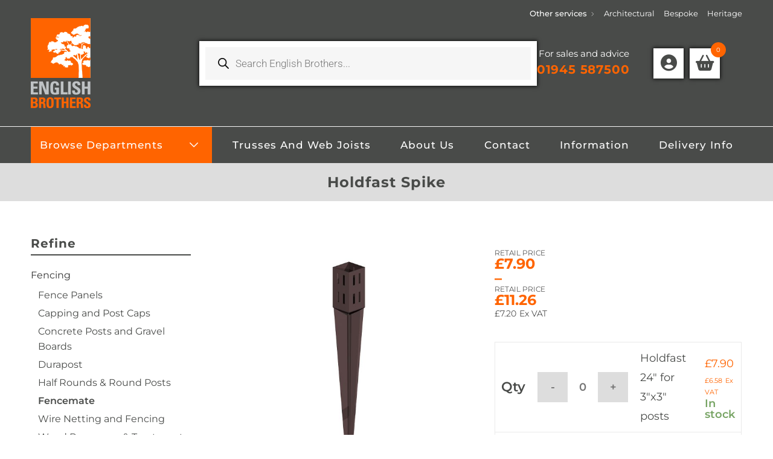

--- FILE ---
content_type: text/html; charset=UTF-8
request_url: https://ecommerce.englishbrothers.co.uk/product/holdfast-spike/
body_size: 310920
content:
<!DOCTYPE html>
<html class="html" lang="en-GB">
<head>
	<meta charset="UTF-8">
	<link rel="profile" href="https://gmpg.org/xfn/11">

	<title>Holdfast Spike - English Brothers Ltd</title>
<link data-rocket-prefetch href="https://fonts.googleapis.com" rel="dns-prefetch">
<link data-rocket-prefetch href="https://fonts.gstatic.com" rel="dns-prefetch">
<link data-rocket-preload as="style" href="https://fonts.googleapis.com/css?family=Lato%3A300%2C400%2C700%2C900%7CMontserrat%7CMontserrat%3A100%2C200%2C300%2C400%2C500%2C600%2C700%2C800%2C900%2C100i%2C200i%2C300i%2C400i%2C500i%2C600i%2C700i%2C800i%2C900i%7CMerriweather%20Sans%3A100%2C200%2C300%2C400%2C500%2C600%2C700%2C800%2C900%2C100i%2C200i%2C300i%2C400i%2C500i%2C600i%2C700i%2C800i%2C900i%7CRoboto%3A100%2C100italic%2C200%2C200italic%2C300%2C300italic%2C400%2C400italic%2C500%2C500italic%2C600%2C600italic%2C700%2C700italic%2C800%2C800italic%2C900%2C900italic%7CRoboto%20Slab%3A100%2C100italic%2C200%2C200italic%2C300%2C300italic%2C400%2C400italic%2C500%2C500italic%2C600%2C600italic%2C700%2C700italic%2C800%2C800italic%2C900%2C900italic&#038;subset=latin&#038;display=swap" rel="preload">
<link href="https://fonts.googleapis.com/css?family=Lato%3A300%2C400%2C700%2C900%7CMontserrat%7CMontserrat%3A100%2C200%2C300%2C400%2C500%2C600%2C700%2C800%2C900%2C100i%2C200i%2C300i%2C400i%2C500i%2C600i%2C700i%2C800i%2C900i%7CMerriweather%20Sans%3A100%2C200%2C300%2C400%2C500%2C600%2C700%2C800%2C900%2C100i%2C200i%2C300i%2C400i%2C500i%2C600i%2C700i%2C800i%2C900i%7CRoboto%3A100%2C100italic%2C200%2C200italic%2C300%2C300italic%2C400%2C400italic%2C500%2C500italic%2C600%2C600italic%2C700%2C700italic%2C800%2C800italic%2C900%2C900italic%7CRoboto%20Slab%3A100%2C100italic%2C200%2C200italic%2C300%2C300italic%2C400%2C400italic%2C500%2C500italic%2C600%2C600italic%2C700%2C700italic%2C800%2C800italic%2C900%2C900italic&#038;subset=latin&#038;display=swap" media="print" onload="this.media=&#039;all&#039;" rel="stylesheet">
<style id="wpr-usedcss">img:is([sizes=auto i],[sizes^="auto," i]){contain-intrinsic-size:3000px 1500px}:where(.wp-block-button__link){border-radius:9999px;box-shadow:none;padding:calc(.667em + 2px) calc(1.333em + 2px);text-decoration:none}:root :where(.wp-block-button .wp-block-button__link.is-style-outline),:root :where(.wp-block-button.is-style-outline>.wp-block-button__link){border:2px solid;padding:.667em 1.333em}:root :where(.wp-block-button .wp-block-button__link.is-style-outline:not(.has-text-color)),:root :where(.wp-block-button.is-style-outline>.wp-block-button__link:not(.has-text-color)){color:currentColor}:root :where(.wp-block-button .wp-block-button__link.is-style-outline:not(.has-background)),:root :where(.wp-block-button.is-style-outline>.wp-block-button__link:not(.has-background)){background-color:initial;background-image:none}:where(.wp-block-calendar table:not(.has-background) th){background:#ddd}:where(.wp-block-columns){margin-bottom:1.75em}:where(.wp-block-columns.has-background){padding:1.25em 2.375em}:where(.wp-block-post-comments input[type=submit]){border:none}:where(.wp-block-cover-image:not(.has-text-color)),:where(.wp-block-cover:not(.has-text-color)){color:#fff}:where(.wp-block-cover-image.is-light:not(.has-text-color)),:where(.wp-block-cover.is-light:not(.has-text-color)){color:#000}:root :where(.wp-block-cover h1:not(.has-text-color)),:root :where(.wp-block-cover h2:not(.has-text-color)),:root :where(.wp-block-cover h3:not(.has-text-color)),:root :where(.wp-block-cover h4:not(.has-text-color)),:root :where(.wp-block-cover h5:not(.has-text-color)),:root :where(.wp-block-cover h6:not(.has-text-color)),:root :where(.wp-block-cover p:not(.has-text-color)){color:inherit}:where(.wp-block-file){margin-bottom:1.5em}:where(.wp-block-file__button){border-radius:2em;display:inline-block;padding:.5em 1em}:where(.wp-block-file__button):is(a):active,:where(.wp-block-file__button):is(a):focus,:where(.wp-block-file__button):is(a):hover,:where(.wp-block-file__button):is(a):visited{box-shadow:none;color:#fff;opacity:.85;text-decoration:none}:where(.wp-block-group.wp-block-group-is-layout-constrained){position:relative}:root :where(.wp-block-image.is-style-rounded img,.wp-block-image .is-style-rounded img){border-radius:9999px}:where(.wp-block-latest-comments:not([style*=line-height] .wp-block-latest-comments__comment)){line-height:1.1}:where(.wp-block-latest-comments:not([style*=line-height] .wp-block-latest-comments__comment-excerpt p)){line-height:1.8}:root :where(.wp-block-latest-posts.is-grid){padding:0}:root :where(.wp-block-latest-posts.wp-block-latest-posts__list){padding-left:0}ol,ul{box-sizing:border-box}:root :where(.wp-block-list.has-background){padding:1.25em 2.375em}:where(.wp-block-navigation.has-background .wp-block-navigation-item a:not(.wp-element-button)),:where(.wp-block-navigation.has-background .wp-block-navigation-submenu a:not(.wp-element-button)){padding:.5em 1em}:where(.wp-block-navigation .wp-block-navigation__submenu-container .wp-block-navigation-item a:not(.wp-element-button)),:where(.wp-block-navigation .wp-block-navigation__submenu-container .wp-block-navigation-submenu a:not(.wp-element-button)),:where(.wp-block-navigation .wp-block-navigation__submenu-container .wp-block-navigation-submenu button.wp-block-navigation-item__content),:where(.wp-block-navigation .wp-block-navigation__submenu-container .wp-block-pages-list__item button.wp-block-navigation-item__content){padding:.5em 1em}:root :where(p.has-background){padding:1.25em 2.375em}:where(p.has-text-color:not(.has-link-color)) a{color:inherit}:where(.wp-block-post-comments-form) input:not([type=submit]),:where(.wp-block-post-comments-form) textarea{border:1px solid #949494;font-family:inherit;font-size:1em}:where(.wp-block-post-comments-form) input:where(:not([type=submit]):not([type=checkbox])),:where(.wp-block-post-comments-form) textarea{padding:calc(.667em + 2px)}:where(.wp-block-post-excerpt){box-sizing:border-box;margin-bottom:var(--wp--style--block-gap);margin-top:var(--wp--style--block-gap)}:where(.wp-block-preformatted.has-background){padding:1.25em 2.375em}:where(.wp-block-search__button){border:1px solid #ccc;padding:6px 10px}:where(.wp-block-search__input){font-family:inherit;font-size:inherit;font-style:inherit;font-weight:inherit;letter-spacing:inherit;line-height:inherit;text-transform:inherit}:where(.wp-block-search__button-inside .wp-block-search__inside-wrapper){border:1px solid #949494;box-sizing:border-box;padding:4px}:where(.wp-block-search__button-inside .wp-block-search__inside-wrapper) .wp-block-search__input{border:none;border-radius:0;padding:0 4px}:where(.wp-block-search__button-inside .wp-block-search__inside-wrapper) .wp-block-search__input:focus{outline:0}:where(.wp-block-search__button-inside .wp-block-search__inside-wrapper) :where(.wp-block-search__button){padding:4px 8px}:root :where(.wp-block-separator.is-style-dots){height:auto;line-height:1;text-align:center}:root :where(.wp-block-separator.is-style-dots):before{color:currentColor;content:"···";font-family:serif;font-size:1.5em;letter-spacing:2em;padding-left:2em}:root :where(.wp-block-site-logo.is-style-rounded){border-radius:9999px}:where(.wp-block-social-links:not(.is-style-logos-only)) .wp-social-link{background-color:#f0f0f0;color:#444}:where(.wp-block-social-links:not(.is-style-logos-only)) .wp-social-link-amazon{background-color:#f90;color:#fff}:where(.wp-block-social-links:not(.is-style-logos-only)) .wp-social-link-bandcamp{background-color:#1ea0c3;color:#fff}:where(.wp-block-social-links:not(.is-style-logos-only)) .wp-social-link-behance{background-color:#0757fe;color:#fff}:where(.wp-block-social-links:not(.is-style-logos-only)) .wp-social-link-bluesky{background-color:#0a7aff;color:#fff}:where(.wp-block-social-links:not(.is-style-logos-only)) .wp-social-link-codepen{background-color:#1e1f26;color:#fff}:where(.wp-block-social-links:not(.is-style-logos-only)) .wp-social-link-deviantart{background-color:#02e49b;color:#fff}:where(.wp-block-social-links:not(.is-style-logos-only)) .wp-social-link-dribbble{background-color:#e94c89;color:#fff}:where(.wp-block-social-links:not(.is-style-logos-only)) .wp-social-link-dropbox{background-color:#4280ff;color:#fff}:where(.wp-block-social-links:not(.is-style-logos-only)) .wp-social-link-etsy{background-color:#f45800;color:#fff}:where(.wp-block-social-links:not(.is-style-logos-only)) .wp-social-link-facebook{background-color:#0866ff;color:#fff}:where(.wp-block-social-links:not(.is-style-logos-only)) .wp-social-link-fivehundredpx{background-color:#000;color:#fff}:where(.wp-block-social-links:not(.is-style-logos-only)) .wp-social-link-flickr{background-color:#0461dd;color:#fff}:where(.wp-block-social-links:not(.is-style-logos-only)) .wp-social-link-foursquare{background-color:#e65678;color:#fff}:where(.wp-block-social-links:not(.is-style-logos-only)) .wp-social-link-github{background-color:#24292d;color:#fff}:where(.wp-block-social-links:not(.is-style-logos-only)) .wp-social-link-goodreads{background-color:#eceadd;color:#382110}:where(.wp-block-social-links:not(.is-style-logos-only)) .wp-social-link-google{background-color:#ea4434;color:#fff}:where(.wp-block-social-links:not(.is-style-logos-only)) .wp-social-link-gravatar{background-color:#1d4fc4;color:#fff}:where(.wp-block-social-links:not(.is-style-logos-only)) .wp-social-link-instagram{background-color:#f00075;color:#fff}:where(.wp-block-social-links:not(.is-style-logos-only)) .wp-social-link-lastfm{background-color:#e21b24;color:#fff}:where(.wp-block-social-links:not(.is-style-logos-only)) .wp-social-link-linkedin{background-color:#0d66c2;color:#fff}:where(.wp-block-social-links:not(.is-style-logos-only)) .wp-social-link-mastodon{background-color:#3288d4;color:#fff}:where(.wp-block-social-links:not(.is-style-logos-only)) .wp-social-link-medium{background-color:#000;color:#fff}:where(.wp-block-social-links:not(.is-style-logos-only)) .wp-social-link-meetup{background-color:#f6405f;color:#fff}:where(.wp-block-social-links:not(.is-style-logos-only)) .wp-social-link-patreon{background-color:#000;color:#fff}:where(.wp-block-social-links:not(.is-style-logos-only)) .wp-social-link-pinterest{background-color:#e60122;color:#fff}:where(.wp-block-social-links:not(.is-style-logos-only)) .wp-social-link-pocket{background-color:#ef4155;color:#fff}:where(.wp-block-social-links:not(.is-style-logos-only)) .wp-social-link-reddit{background-color:#ff4500;color:#fff}:where(.wp-block-social-links:not(.is-style-logos-only)) .wp-social-link-skype{background-color:#0478d7;color:#fff}:where(.wp-block-social-links:not(.is-style-logos-only)) .wp-social-link-snapchat{background-color:#fefc00;color:#fff;stroke:#000}:where(.wp-block-social-links:not(.is-style-logos-only)) .wp-social-link-soundcloud{background-color:#ff5600;color:#fff}:where(.wp-block-social-links:not(.is-style-logos-only)) .wp-social-link-spotify{background-color:#1bd760;color:#fff}:where(.wp-block-social-links:not(.is-style-logos-only)) .wp-social-link-telegram{background-color:#2aabee;color:#fff}:where(.wp-block-social-links:not(.is-style-logos-only)) .wp-social-link-threads{background-color:#000;color:#fff}:where(.wp-block-social-links:not(.is-style-logos-only)) .wp-social-link-tiktok{background-color:#000;color:#fff}:where(.wp-block-social-links:not(.is-style-logos-only)) .wp-social-link-tumblr{background-color:#011835;color:#fff}:where(.wp-block-social-links:not(.is-style-logos-only)) .wp-social-link-twitch{background-color:#6440a4;color:#fff}:where(.wp-block-social-links:not(.is-style-logos-only)) .wp-social-link-twitter{background-color:#1da1f2;color:#fff}:where(.wp-block-social-links:not(.is-style-logos-only)) .wp-social-link-vimeo{background-color:#1eb7ea;color:#fff}:where(.wp-block-social-links:not(.is-style-logos-only)) .wp-social-link-vk{background-color:#4680c2;color:#fff}:where(.wp-block-social-links:not(.is-style-logos-only)) .wp-social-link-wordpress{background-color:#3499cd;color:#fff}:where(.wp-block-social-links:not(.is-style-logos-only)) .wp-social-link-whatsapp{background-color:#25d366;color:#fff}:where(.wp-block-social-links:not(.is-style-logos-only)) .wp-social-link-x{background-color:#000;color:#fff}:where(.wp-block-social-links:not(.is-style-logos-only)) .wp-social-link-yelp{background-color:#d32422;color:#fff}:where(.wp-block-social-links:not(.is-style-logos-only)) .wp-social-link-youtube{background-color:red;color:#fff}:where(.wp-block-social-links.is-style-logos-only) .wp-social-link{background:0 0}:where(.wp-block-social-links.is-style-logos-only) .wp-social-link svg{height:1.25em;width:1.25em}:where(.wp-block-social-links.is-style-logos-only) .wp-social-link-amazon{color:#f90}:where(.wp-block-social-links.is-style-logos-only) .wp-social-link-bandcamp{color:#1ea0c3}:where(.wp-block-social-links.is-style-logos-only) .wp-social-link-behance{color:#0757fe}:where(.wp-block-social-links.is-style-logos-only) .wp-social-link-bluesky{color:#0a7aff}:where(.wp-block-social-links.is-style-logos-only) .wp-social-link-codepen{color:#1e1f26}:where(.wp-block-social-links.is-style-logos-only) .wp-social-link-deviantart{color:#02e49b}:where(.wp-block-social-links.is-style-logos-only) .wp-social-link-dribbble{color:#e94c89}:where(.wp-block-social-links.is-style-logos-only) .wp-social-link-dropbox{color:#4280ff}:where(.wp-block-social-links.is-style-logos-only) .wp-social-link-etsy{color:#f45800}:where(.wp-block-social-links.is-style-logos-only) .wp-social-link-facebook{color:#0866ff}:where(.wp-block-social-links.is-style-logos-only) .wp-social-link-fivehundredpx{color:#000}:where(.wp-block-social-links.is-style-logos-only) .wp-social-link-flickr{color:#0461dd}:where(.wp-block-social-links.is-style-logos-only) .wp-social-link-foursquare{color:#e65678}:where(.wp-block-social-links.is-style-logos-only) .wp-social-link-github{color:#24292d}:where(.wp-block-social-links.is-style-logos-only) .wp-social-link-goodreads{color:#382110}:where(.wp-block-social-links.is-style-logos-only) .wp-social-link-google{color:#ea4434}:where(.wp-block-social-links.is-style-logos-only) .wp-social-link-gravatar{color:#1d4fc4}:where(.wp-block-social-links.is-style-logos-only) .wp-social-link-instagram{color:#f00075}:where(.wp-block-social-links.is-style-logos-only) .wp-social-link-lastfm{color:#e21b24}:where(.wp-block-social-links.is-style-logos-only) .wp-social-link-linkedin{color:#0d66c2}:where(.wp-block-social-links.is-style-logos-only) .wp-social-link-mastodon{color:#3288d4}:where(.wp-block-social-links.is-style-logos-only) .wp-social-link-medium{color:#000}:where(.wp-block-social-links.is-style-logos-only) .wp-social-link-meetup{color:#f6405f}:where(.wp-block-social-links.is-style-logos-only) .wp-social-link-patreon{color:#000}:where(.wp-block-social-links.is-style-logos-only) .wp-social-link-pinterest{color:#e60122}:where(.wp-block-social-links.is-style-logos-only) .wp-social-link-pocket{color:#ef4155}:where(.wp-block-social-links.is-style-logos-only) .wp-social-link-reddit{color:#ff4500}:where(.wp-block-social-links.is-style-logos-only) .wp-social-link-skype{color:#0478d7}:where(.wp-block-social-links.is-style-logos-only) .wp-social-link-snapchat{color:#fff;stroke:#000}:where(.wp-block-social-links.is-style-logos-only) .wp-social-link-soundcloud{color:#ff5600}:where(.wp-block-social-links.is-style-logos-only) .wp-social-link-spotify{color:#1bd760}:where(.wp-block-social-links.is-style-logos-only) .wp-social-link-telegram{color:#2aabee}:where(.wp-block-social-links.is-style-logos-only) .wp-social-link-threads{color:#000}:where(.wp-block-social-links.is-style-logos-only) .wp-social-link-tiktok{color:#000}:where(.wp-block-social-links.is-style-logos-only) .wp-social-link-tumblr{color:#011835}:where(.wp-block-social-links.is-style-logos-only) .wp-social-link-twitch{color:#6440a4}:where(.wp-block-social-links.is-style-logos-only) .wp-social-link-twitter{color:#1da1f2}:where(.wp-block-social-links.is-style-logos-only) .wp-social-link-vimeo{color:#1eb7ea}:where(.wp-block-social-links.is-style-logos-only) .wp-social-link-vk{color:#4680c2}:where(.wp-block-social-links.is-style-logos-only) .wp-social-link-whatsapp{color:#25d366}:where(.wp-block-social-links.is-style-logos-only) .wp-social-link-wordpress{color:#3499cd}:where(.wp-block-social-links.is-style-logos-only) .wp-social-link-x{color:#000}:where(.wp-block-social-links.is-style-logos-only) .wp-social-link-yelp{color:#d32422}:where(.wp-block-social-links.is-style-logos-only) .wp-social-link-youtube{color:red}:root :where(.wp-block-social-links .wp-social-link a){padding:.25em}:root :where(.wp-block-social-links.is-style-logos-only .wp-social-link a){padding:0}:root :where(.wp-block-social-links.is-style-pill-shape .wp-social-link a){padding-left:.66667em;padding-right:.66667em}:root :where(.wp-block-tag-cloud.is-style-outline){display:flex;flex-wrap:wrap;gap:1ch}:root :where(.wp-block-tag-cloud.is-style-outline a){border:1px solid;font-size:unset!important;margin-right:0;padding:1ch 2ch;text-decoration:none!important}:root :where(.wp-block-table-of-contents){box-sizing:border-box}:where(.wp-block-term-description){box-sizing:border-box;margin-bottom:var(--wp--style--block-gap);margin-top:var(--wp--style--block-gap)}:where(pre.wp-block-verse){font-family:inherit}.entry-content{counter-reset:footnotes}:root{--wp--preset--font-size--normal:16px;--wp--preset--font-size--huge:42px}.screen-reader-text{border:0;clip:rect(1px,1px,1px,1px);clip-path:inset(50%);height:1px;margin:-1px;overflow:hidden;padding:0;position:absolute;width:1px;word-wrap:normal!important}.screen-reader-text:focus{background-color:#ddd;clip:auto!important;clip-path:none;color:#444;display:block;font-size:1em;height:auto;left:5px;line-height:normal;padding:15px 23px 14px;text-decoration:none;top:5px;width:auto;z-index:100000}html :where(.has-border-color){border-style:solid}html :where([style*=border-top-color]){border-top-style:solid}html :where([style*=border-right-color]){border-right-style:solid}html :where([style*=border-bottom-color]){border-bottom-style:solid}html :where([style*=border-left-color]){border-left-style:solid}html :where([style*=border-width]){border-style:solid}html :where([style*=border-top-width]){border-top-style:solid}html :where([style*=border-right-width]){border-right-style:solid}html :where([style*=border-bottom-width]){border-bottom-style:solid}html :where([style*=border-left-width]){border-left-style:solid}html :where(img[class*=wp-image-]){height:auto;max-width:100%}:where(figure){margin:0 0 1em}html :where(.is-position-sticky){--wp-admin--admin-bar--position-offset:var(--wp-admin--admin-bar--height,0px)}@media screen and (max-width:600px){html :where(.is-position-sticky){--wp-admin--admin-bar--position-offset:0px}}:root :where(.wp-block-image figcaption){color:#555;font-size:13px;text-align:center}:where(.wp-block-group.has-background){padding:1.25em 2.375em}:root :where(.wp-block-template-part.has-background){margin-bottom:0;margin-top:0;padding:1.25em 2.375em}:root{--wp--preset--aspect-ratio--square:1;--wp--preset--aspect-ratio--4-3:4/3;--wp--preset--aspect-ratio--3-4:3/4;--wp--preset--aspect-ratio--3-2:3/2;--wp--preset--aspect-ratio--2-3:2/3;--wp--preset--aspect-ratio--16-9:16/9;--wp--preset--aspect-ratio--9-16:9/16;--wp--preset--color--black:#000000;--wp--preset--color--cyan-bluish-gray:#abb8c3;--wp--preset--color--white:#ffffff;--wp--preset--color--pale-pink:#f78da7;--wp--preset--color--vivid-red:#cf2e2e;--wp--preset--color--luminous-vivid-orange:#ff6900;--wp--preset--color--luminous-vivid-amber:#fcb900;--wp--preset--color--light-green-cyan:#7bdcb5;--wp--preset--color--vivid-green-cyan:#00d084;--wp--preset--color--pale-cyan-blue:#8ed1fc;--wp--preset--color--vivid-cyan-blue:#0693e3;--wp--preset--color--vivid-purple:#9b51e0;--wp--preset--gradient--vivid-cyan-blue-to-vivid-purple:linear-gradient(135deg,rgba(6, 147, 227, 1) 0%,rgb(155, 81, 224) 100%);--wp--preset--gradient--light-green-cyan-to-vivid-green-cyan:linear-gradient(135deg,rgb(122, 220, 180) 0%,rgb(0, 208, 130) 100%);--wp--preset--gradient--luminous-vivid-amber-to-luminous-vivid-orange:linear-gradient(135deg,rgba(252, 185, 0, 1) 0%,rgba(255, 105, 0, 1) 100%);--wp--preset--gradient--luminous-vivid-orange-to-vivid-red:linear-gradient(135deg,rgba(255, 105, 0, 1) 0%,rgb(207, 46, 46) 100%);--wp--preset--gradient--very-light-gray-to-cyan-bluish-gray:linear-gradient(135deg,rgb(238, 238, 238) 0%,rgb(169, 184, 195) 100%);--wp--preset--gradient--cool-to-warm-spectrum:linear-gradient(135deg,rgb(74, 234, 220) 0%,rgb(151, 120, 209) 20%,rgb(207, 42, 186) 40%,rgb(238, 44, 130) 60%,rgb(251, 105, 98) 80%,rgb(254, 248, 76) 100%);--wp--preset--gradient--blush-light-purple:linear-gradient(135deg,rgb(255, 206, 236) 0%,rgb(152, 150, 240) 100%);--wp--preset--gradient--blush-bordeaux:linear-gradient(135deg,rgb(254, 205, 165) 0%,rgb(254, 45, 45) 50%,rgb(107, 0, 62) 100%);--wp--preset--gradient--luminous-dusk:linear-gradient(135deg,rgb(255, 203, 112) 0%,rgb(199, 81, 192) 50%,rgb(65, 88, 208) 100%);--wp--preset--gradient--pale-ocean:linear-gradient(135deg,rgb(255, 245, 203) 0%,rgb(182, 227, 212) 50%,rgb(51, 167, 181) 100%);--wp--preset--gradient--electric-grass:linear-gradient(135deg,rgb(202, 248, 128) 0%,rgb(113, 206, 126) 100%);--wp--preset--gradient--midnight:linear-gradient(135deg,rgb(2, 3, 129) 0%,rgb(40, 116, 252) 100%);--wp--preset--font-size--small:13px;--wp--preset--font-size--medium:20px;--wp--preset--font-size--large:36px;--wp--preset--font-size--x-large:42px;--wp--preset--font-family--inter:"Inter",sans-serif;--wp--preset--font-family--cardo:Cardo;--wp--preset--spacing--20:0.44rem;--wp--preset--spacing--30:0.67rem;--wp--preset--spacing--40:1rem;--wp--preset--spacing--50:1.5rem;--wp--preset--spacing--60:2.25rem;--wp--preset--spacing--70:3.38rem;--wp--preset--spacing--80:5.06rem;--wp--preset--shadow--natural:6px 6px 9px rgba(0, 0, 0, .2);--wp--preset--shadow--deep:12px 12px 50px rgba(0, 0, 0, .4);--wp--preset--shadow--sharp:6px 6px 0px rgba(0, 0, 0, .2);--wp--preset--shadow--outlined:6px 6px 0px -3px rgba(255, 255, 255, 1),6px 6px rgba(0, 0, 0, 1);--wp--preset--shadow--crisp:6px 6px 0px rgba(0, 0, 0, 1)}:where(.is-layout-flex){gap:.5em}:where(.is-layout-grid){gap:.5em}:where(.wp-block-post-template.is-layout-flex){gap:1.25em}:where(.wp-block-post-template.is-layout-grid){gap:1.25em}:where(.wp-block-columns.is-layout-flex){gap:2em}:where(.wp-block-columns.is-layout-grid){gap:2em}:root :where(.wp-block-pullquote){font-size:1.5em;line-height:1.6}@font-face{font-display:swap;font-family:Montserrat;font-style:normal;font-weight:400;src:url(https://fonts.gstatic.com/s/montserrat/v29/JTUHjIg1_i6t8kCHKm4532VJOt5-QNFgpCtr6Hw5aXo.woff2) format('woff2');unicode-range:U+0000-00FF,U+0131,U+0152-0153,U+02BB-02BC,U+02C6,U+02DA,U+02DC,U+0304,U+0308,U+0329,U+2000-206F,U+20AC,U+2122,U+2191,U+2193,U+2212,U+2215,U+FEFF,U+FFFD}@font-face{font-display:swap;font-family:FontAwesome;src:url('https://ecommerce.englishbrothers.co.uk/wp-content/plugins/woo-badge-designer/css//fonts/fontawesome-webfont.eot?v=4.7.0');src:url('https://ecommerce.englishbrothers.co.uk/wp-content/plugins/woo-badge-designer/css//fonts/fontawesome-webfont.eot?#iefix&v=4.7.0') format('embedded-opentype'),url('https://ecommerce.englishbrothers.co.uk/wp-content/plugins/woo-badge-designer/css//fonts/fontawesome-webfont.woff2?v=4.7.0') format('woff2'),url('https://ecommerce.englishbrothers.co.uk/wp-content/plugins/woo-badge-designer/css//fonts/fontawesome-webfont.woff?v=4.7.0') format('woff'),url('https://ecommerce.englishbrothers.co.uk/wp-content/plugins/woo-badge-designer/css//fonts/fontawesome-webfont.ttf?v=4.7.0') format('truetype'),url('https://ecommerce.englishbrothers.co.uk/wp-content/plugins/woo-badge-designer/css//fonts/fontawesome-webfont.svg?v=4.7.0#fontawesomeregular') format('svg');font-weight:400;font-style:normal}.fa{display:inline-block;font:14px/1 FontAwesome;font-size:inherit;text-rendering:auto;-webkit-font-smoothing:antialiased;-moz-osx-font-smoothing:grayscale}@-webkit-keyframes fa-spin{0%{-webkit-transform:rotate(0);transform:rotate(0)}100%{-webkit-transform:rotate(359deg);transform:rotate(359deg)}}@keyframes fa-spin{0%{-webkit-transform:rotate(0);transform:rotate(0)}100%{-webkit-transform:rotate(359deg);transform:rotate(359deg)}}.fa,.far,.fas{-moz-osx-font-smoothing:grayscale;-webkit-font-smoothing:antialiased;display:inline-block;font-style:normal;font-variant:normal;text-rendering:auto;line-height:1}@-webkit-keyframes fa-spin{0%{-webkit-transform:rotate(0);transform:rotate(0)}100%{-webkit-transform:rotate(360deg);transform:rotate(360deg)}}@keyframes fa-spin{0%{-webkit-transform:rotate(0);transform:rotate(0)}100%{-webkit-transform:rotate(360deg);transform:rotate(360deg)}}.fa-arrow-up:before{content:"\f062"}.fa-shopping-basket:before{content:"\f291"}.fa-user-circle:before{content:"\f2bd"}.far{font-family:'Font Awesome 5 Free';font-weight:400}.fa,.fas{font-family:'Font Awesome 5 Free';font-weight:900}.tooltipster-base{display:flex;pointer-events:none;position:absolute}.tooltipster-box{flex:1 1 auto}.tooltipster-content{box-sizing:border-box;max-height:100%;max-width:100%;overflow:auto}.tooltipster-ruler{bottom:0;left:0;overflow:hidden;position:fixed;right:0;top:0;visibility:hidden}.tooltipster-sidetip.tooltipster-bottom .tooltipster-box{margin-top:8px}.tooltipster-sidetip.tooltipster-left .tooltipster-box{margin-right:8px}.tooltipster-sidetip.tooltipster-right .tooltipster-box{margin-left:8px}.tooltipster-sidetip.tooltipster-top .tooltipster-box{margin-bottom:8px}.tooltipster-sidetip .tooltipster-arrow{overflow:hidden;position:absolute}.tooltipster-sidetip.tooltipster-bottom .tooltipster-arrow{height:10px;margin-left:-10px;top:0;width:20px}.tooltipster-sidetip.tooltipster-left .tooltipster-arrow{height:20px;margin-top:-10px;right:0;top:0;width:10px}.tooltipster-sidetip.tooltipster-right .tooltipster-arrow{height:20px;margin-top:-10px;left:0;top:0;width:10px}.tooltipster-sidetip.tooltipster-top .tooltipster-arrow{bottom:0;height:10px;margin-left:-10px;width:20px}.tooltipster-sidetip .tooltipster-arrow-background,.tooltipster-sidetip .tooltipster-arrow-border{height:0;position:absolute;width:0}.tooltipster-sidetip .tooltipster-arrow-background{border:10px solid transparent}.tooltipster-sidetip.tooltipster-bottom .tooltipster-arrow-background{border-bottom-color:#565656;left:0;top:3px}.tooltipster-sidetip.tooltipster-left .tooltipster-arrow-background{border-left-color:#565656;left:-3px;top:0}.tooltipster-sidetip.tooltipster-right .tooltipster-arrow-background{border-right-color:#565656;left:3px;top:0}.tooltipster-sidetip.tooltipster-top .tooltipster-arrow-background{border-top-color:#565656;left:0;top:-3px}.tooltipster-sidetip .tooltipster-arrow-border{border:10px solid transparent;left:0;top:0}.tooltipster-sidetip .tooltipster-arrow-uncropped{position:relative}.tooltipster-sidetip.tooltipster-bottom .tooltipster-arrow-uncropped{top:-10px}.tooltipster-sidetip.tooltipster-right .tooltipster-arrow-uncropped{left:-10px}.tooltipster-sidetip.tooltipster-bottom .tooltipster-arrow-background{border-bottom-color:#000}.tooltipster-sidetip.tooltipster-left .tooltipster-arrow-background{border-left-color:#000}.tooltipster-sidetip.tooltipster-right .tooltipster-arrow-background{border-right-color:#000}.tooltipster-sidetip.tooltipster-top .tooltipster-arrow-background{border-top-color:#000}.tooltipster-sidetip.tooltipster-bottom .tooltipster-arrow-border{border-bottom-color:#000}.tooltipster-sidetip.tooltipster-left .tooltipster-arrow-border{border-left-color:#000}.tooltipster-sidetip.tooltipster-right .tooltipster-arrow-border{border-right-color:#000}.tooltipster-sidetip.tooltipster-top .tooltipster-arrow-border{border-top-color:#000}.tooltipster-box{background:#000}.wobd-badges-wrapper{display:block;position:relative;white-space:normal}.wobd-time{white-space:normal;font-family:Lato,sans-serif!important}.wobd-badges{z-index:9;white-space:normal;-webkit-box-sizing:border-box;-moz-box-sizing:border-box;box-sizing:border-box}.wobd-timer-inner-wrap{position:absolute;z-index:9;font-family:Lato,sans-serif;text-align:center}#wobd_count_down{display:block}.wobd-badges-wrapper *,.wobd-count,.wobd-count-wrapper,.wobd-time{-webkit-box-sizing:border-box;-moz-box-sizing:border-box;box-sizing:border-box}.tooltipster-box{font-size:10px;font-family:Lato,sans-serif;font-weight:300;text-transform:uppercase;color:#fff;background:#000;text-align:center;width:auto!important;padding:0 15px!important;height:25px!important;line-height:25px!important;margin-top:-5px;-webkit-border-radius:4px;border-radius:4px}.woocommerce .single-product .woocommerce-product-gallery .wobd-badges{z-index:9}.dgwt-wcas-block-scroll{overflow:hidden}.dgwt-wcas-search-wrapp{position:relative;line-height:100%;display:block;color:#444;min-width:230px;width:100%;text-align:left;margin:0 auto;-webkit-box-sizing:border-box;-moz-box-sizing:border-box;box-sizing:border-box}.dgwt-wcas-preloader-wrapp img{margin:10px auto 0;display:block;max-width:200px}.dgwt-wcas-suggestions-wrapp{background:#fff;border:1px solid #ddd;border-top:none;padding:0;margin:0;-webkit-box-sizing:border-box;-moz-box-sizing:border-box;box-sizing:border-box;overflow-y:auto}.dgwt-wcas-details-wrapp *,.dgwt-wcas-search-wrapp *,.dgwt-wcas-suggestions-wrapp *{-webkit-box-sizing:border-box;-moz-box-sizing:border-box;box-sizing:border-box}.dgwt-wcas-details-wrapp a:focus,.dgwt-wcas-suggestions-wrapp a:focus{outline:0}.dgwt-wcas-suggestions-wrapp.dgwt-wcas-suggestions-wrapp--top{border:1px solid #ddd;border-bottom:none}.dgwt-wcas-details-left .dgwt-wcas-suggestions-wrapp{border-radius:0 0 5px;border-left-color:#eee}.dgwt-wcas-details-right .dgwt-wcas-suggestions-wrapp{border-radius:0 0 0 5px;border-right-color:#eee}.dgwt-wcas-suggestion{cursor:pointer;font-size:12px;line-height:110%;text-align:left;padding:7px 10px;position:relative;border-bottom:1px solid #dfdfdf;display:flex;flex-direction:row;justify-content:space-between;align-items:center;resize:vertical;width:100%;transition:none!important}.dgwt-wcas-suggestion-nores{font-size:15px;line-height:157%;padding:15px;width:100%}.dgwt-wcas-suggestion-nores p{padding:0;margin:0 0 10px;font-size:18px}.dgwt-wcas-suggestion-nores ol,.dgwt-wcas-suggestion-nores ul{padding:0 0 0 30px;margin:0}.dgwt-wcas-suggestion-nores ul li{list-style:disc}.dgwt-wcas-open-pirx .dgwt-wcas-suggestion-nores{padding:10px 10px 10px 34px}.dgwt-wcas-suggestion.dgwt-wcas-suggestion-more{justify-content:center;color:#6d6d6d}.dgwt-wcas-has-headings .dgwt-wcas-suggestion,.dgwt-wcas-has-headings .dgwt-wcas-suggestion.dgwt-wcas-suggestion-headline,.dgwt-wcas-has-headings .dgwt-wcas-suggestion.dgwt-wcas-suggestion-tax,.dgwt-wcas-suggestion.dgwt-wcas-suggestion-no-border-bottom,body:not(.dgwt-wcas-is-details) .dgwt-wcas-suggestion:last-child{border-bottom:none}.dgwt-wcas-suggestion:after{clear:both;display:block;content:''}.dgwt-wcas-suggestion.dgwt-wcas-nores{cursor:default;opacity:.5}.dgwt-wcas-has-img .dgwt-wcas-suggestion.dgwt-wcas-suggestion-product{padding-top:8px;padding-bottom:8px;min-height:60px}.dgwt-wcas-has-img .dgwt-wcas-suggestion.dgwt-wcas-suggestion-product.dgwt-wcas-suggestion-history-product,.dgwt-wcas-is-details .dgwt-wcas-has-img .dgwt-wcas-suggestion.dgwt-wcas-suggestion-product{min-height:40px}.dgwt-wcas-is-details .dgwt-wcas-has-img .dgwt-wcas-suggestion.dgwt-wcas-suggestion-more,.dgwt-wcas-suggestion.dgwt-wcas-suggestion-more{min-height:30px;text-transform:uppercase}.dgwt-wcas-suggestion.dgwt-wcas-suggestion-more .dgwt-wcas-st-more{padding:0 10px;text-align:center}.dgwt-wcas-st{display:block;color:#444;font-size:15px;width:100%;line-height:110%}.dgwt-wcas-st>span{display:inline-block;vertical-align:middle}.dgwt-wcas-has-sku .dgwt-wcas-st-title{margin-right:6px}.dgwt-wcas-st>span.dgwt-wcas-st--direct-headline{display:block;font-style:italic;font-size:10px;text-transform:uppercase;opacity:.4;line-height:10px;margin-bottom:1px;letter-spacing:2px}.dgwt-wcas-st-breadcrumbs{overflow:hidden;text-overflow:ellipsis;white-space:nowrap;font-size:80%;text-align:left;opacity:.6;width:100%;padding-right:10px}.rtl .dgwt-wcas-st-breadcrumbs{padding-right:0;padding-left:10px;text-align:right}.dgwt-wcas-sku{font-size:80%}.dgwt-wcas-si{width:50px;display:block;height:100%}.dgwt-wcas-si img{background:#fff;border:1px solid #e8e8e8;border-radius:3px;display:block;margin:auto;padding:2px;height:auto;width:auto;max-height:90%;max-width:100%}.dgwt-wcas-has-img-forced .dgwt-wcas-suggestion-history-product .dgwt-wcas-si{display:flex;align-items:center;justify-content:center}.dgwt-wcas-has-img-forced .dgwt-wcas-suggestion-history-product .dgwt-wcas-si svg{max-width:18px}.dgwt-wcas-has-img:not(.dgwt-wcas-has-img-forced) .dgwt-wcas-suggestion-history-product .dgwt-wcas-si>svg{margin-left:10px}.dgwt-wcas-content-wrapp{display:flex;height:100%;width:100%;justify-content:space-between;align-items:center;resize:vertical;padding-left:10px}.rtl .dgwt-wcas-content-wrapp{padding-left:0;padding-right:10px}.dgwt-wcas-sp{color:#555;font-size:14px;line-height:120%;text-align:right;padding-left:10px}.dgwt-wcas-sp *{line-height:130%}.dgwt-wcas-search-form{margin:0;padding:0;width:100%}.dgwt-wcas-open.dgwt-wcas-nores.dgwt-wcas-is-details:not(.dgwt-wcas-details-outside) .dgwt-wcas-suggestion-nores,.dgwt-wcas-sd{margin-top:5px}.dgwt-wcas-sd{color:#777;display:block;line-height:14px;width:100%;font-size:.8em}.dgwt-wcas-vendor-city{margin-left:5px;font-size:.8em}.dgwt-wcas-st>.dgwt-wcas-product-vendor{font-size:12px;margin-top:5px;display:block}.dgwt-wcas-suggestion-selected{background-color:#eee}.dgwt-wcas-style-pirx.dgwt-wcas-search-wrapp.dgwt-wcas-search-focused input[type=search].dgwt-wcas-search-input:hover{background-color:#fff}.dgwt-wcas-suggestion-selected:first-child{border-top:none}.rtl .dgwt-wcas-suggestion{padding-left:0;padding-right:15px;text-align:right}.dgwt-wcas-details-wrapp{background:#fff;border:1px solid #ddd;border-top:none;border-left:none;padding:0;width:300px;-webkit-box-sizing:border-box;-moz-box-sizing:border-box;box-sizing:border-box;z-index:100;min-height:340px}.rtl .dgwt-wcas-details-wrapp{border-left:1px solid #ddd;border-right:none}.dgwt-wcas-details-outside .dgwt-wcas-details-wrapp,.dgwt-wcas-details-outside.dgwt-wcas-is-details .dgwt-wcas-suggestions-wrapp{margin-top:-1px;border-top:1px solid #ddd}.dgwt-wcas-details-right .dgwt-wcas-details-wrapp{border-left:none;border-right:1px solid #ddd;border-radius:0 5px 5px 0}.dgwt-wcas-details-left .dgwt-wcas-details-wrapp{border-right:none;border-left:1px solid #ddd;border-radius:5px 0 0 5px}.dgwt-wcas-details-inner,.dgwt-wcas-details-notfit .dgwt-wcas-details-wrapp{display:none}.dgwt-wcas-full-width .dgwt-wcas-suggestions-wrapp,.dgwt-wcas-open-pirx .dgwt-wcas-full-width .dgwt-wcas-suggestions-wrapp,.rtl.dgwt-wcas-full-width .dgwt-wcas-details-wrapp{border-radius:0 0 0 5px}.dgwt-wcas-full-width .dgwt-wcas-details-wrapp,.rtl.dgwt-wcas-full-width .dgwt-wcas-suggestions-wrapp{border-radius:0 0 5px}.dgwt-wcas-details-inner.dgwt-wcas-details-inner-active,.dgwt-wcas-details-wrapp .added_to_cart,.dgwt-wcas-has-desc .dgwt-wcas-sp>*,.dgwt-wcas-has-img .dgwt-wcas-sp>*{display:block}.dgwt-wcas-overlay-mobile .dgwt-wcas-style-pirx .dgwt-wcas-preloader{margin-right:15px}.rtl input[type=search].dgwt-wcas-search-input{text-align:right}input[type=search].dgwt-wcas-search-input{-webkit-transition:none;-moz-transition:none;-ms-transition:none;-o-transition:none;transition:none;-webkit-box-shadow:none;box-shadow:none;margin:0;-webkit-appearance:textfield;text-align:left}[type=search].dgwt-wcas-search-input::-ms-clear{display:none}[type=search].dgwt-wcas-search-input::-webkit-search-decoration{-webkit-appearance:none}[type=search].dgwt-wcas-search-input::-webkit-search-cancel-button{display:none}.dgwt-wcas-has-headings .dgwt-wcas-st>span.dgwt-wcas-st--direct-headline,.dgwt-wcas-layout-icon .dgwt-wcas-icon-preloader,.dgwt-wcas-om-bar .dgwt-wcas-sf-wrapp button.dgwt-wcas-search-submit,.dgwt-wcas-open-pirx.dgwt-wcas-overlay-mobile-on .dgwt-wcas-style-pirx .dgwt-wcas-sf-wrapp button.dgwt-wcas-search-submit,.dgwt-wcas-overlay-mobile .dgwt-wcas-search-icon,.dgwt-wcas-overlay-mobile .dgwt-wcas-search-icon-arrow,.dgwt-wcas-overlay-mobile-on .dgwt-wcas-enable-mobile-form,.dgwt-wcas-overlay-mobile-on .dgwt-wcas-icon-handler,.dgwt-wcas-overlay-mobile-on.dgwt-wcas-is-ios body:not(.dgwt-wcas-theme-flatsome)>:not(.dgwt-wcas-overlay-mobile),.dgwt-wcas-search-icon-arrow,.dgwt-wcas-search-wrapp.dgwt-wcas-layout-icon.dgwt-wcas-layout-icon-open:not(.dgwt-wcas-has-submit) .dgwt-wcas-sf-wrapp .dgwt-wcas-ico-magnifier,.dgwt-wcas-style-pirx .dgwt-wcas-sf-wrapp button.dgwt-wcas-search-submit:before,.dgwt-wcas-voice-search-supported.dgwt-wcas-search-filled .dgwt-wcas-voice-search{display:none}button.dgwt-wcas-search-submit,input[type=submit].dgwt-wcas-search-submit{position:relative}.dgwt-wcas-ico-magnifier{bottom:0;left:0;margin:auto;position:absolute;right:0;top:0;height:65%;display:block}.dgwt-wcas-preloader{height:100%;position:absolute;right:0;top:0;width:40px;z-index:-1;background-repeat:no-repeat;background-position:right 15px center;background-size:auto 44%}.dgwt-wcas-voice-search{position:absolute;right:0;top:0;height:100%;width:40px;z-index:1;opacity:.5;cursor:pointer;align-items:center;justify-content:center;display:none;-webkit-transition:160ms ease-in-out;-moz-transition:160ms ease-in-out;-ms-transition:160ms ease-in-out;-o-transition:160ms ease-in-out;transition:160ms ease-in-out}.dgwt-wcas-close:hover,.dgwt-wcas-style-pirx .dgwt-wcas-voice-search:hover,.dgwt-wcas-voice-search:hover{opacity:.3}.dgwt-wcas-voice-search path{fill:#444}.dgwt-wcas-voice-search-supported .dgwt-wcas-voice-search{display:flex}.dgwt-wcas-voice-search-supported .dgwt-wcas-preloader{right:40px}.rtl .dgwt-wcas-overlay-mobile .dgwt-wcas-style-pirx .dgwt-wcas-voice-search,.rtl .dgwt-wcas-preloader,.rtl .dgwt-wcas-voice-search{right:auto;left:5px}.dgwt-wcas-mobile-overlay-trigger-active .dgwt-wcas-voice-search{z-index:105}.rtl .dgwt-wcas-voice-search-supported .dgwt-wcas-preloader{right:auto;left:45px}.dgwt-wcas-inner-preloader{background-repeat:no-repeat;background-position:right 8px center;background-size:auto 22px;display:flex;align-items:center;justify-content:center;z-index:1}@media all and (-ms-high-contrast:none),(-ms-high-contrast:active){.dgwt-wcas-inner-preloader{background-image:url('https://ecommerce.englishbrothers.co.uk/wp-content/plugins/ajax-search-for-woocommerce/assets/img/preloader.gif')}}.dgwt-wcas-close:not(.dgwt-wcas-inner-preloader){cursor:pointer;display:flex;align-items:center;justify-content:center;-webkit-transition:160ms ease-in-out;-moz-transition:160ms ease-in-out;-ms-transition:160ms ease-in-out;-o-transition:160ms ease-in-out;transition:160ms ease-in-out;z-index:1}.dgwt-wcas-close:not(.dgwt-wcas-inner-preloader):before{content:'';display:block;position:absolute;background:0 0;height:100%;width:100%;left:0;bottom:0;top:0;right:0;margin:auto}.dgwt-wcas-close path{fill:#ccc}.dgwt-wcas-suggestion strong{font-weight:700}.screen-reader-text{clip:rect(1px,1px,1px,1px);height:1px;overflow:hidden;position:absolute!important;width:1px}.dgwt-wcas-sf-wrapp:after,.dgwt-wcas-sf-wrapp:before{content:"";display:table}.dgwt-wcas-sf-wrapp:after{clear:both}.dgwt-wcas-sf-wrapp{zoom:1;width:100%;max-width:100vw;margin:0;position:relative;background:0 0}.dgwt-wcas-sf-wrapp input[type=search].dgwt-wcas-search-input{width:100%;height:40px;font-size:14px;line-height:100%;padding:10px 15px;margin:0;background:#fff;border:1px solid #ddd;border-radius:3px;-webkit-border-radius:3px;-webkit-appearance:none;box-sizing:border-box}.dgwt-wcas-is-ios .dgwt-wcas-sf-wrapp input[type=search].dgwt-wcas-search-input,.dgwt-wcas-is-ios .dgwt-wcas-sf-wrapp input[type=search].dgwt-wcas-search-input:focus{font-size:16px}.dgwt-wcas-open .dgwt-wcas-sf-wrapp input[type=search].dgwt-wcas-search-input{border-radius:3px 3px 0 0}.dgwt-wcas-layout-icon-open.dgwt-wcas-style-pirx .dgwt-wcas-search-icon-arrow,.dgwt-wcas-open.dgwt-wcas-nores .dgwt-wcas-details-wrapp .dgwt-wcas-preloader-wrapp,.dgwt-wcas-open.dgwt-wcas-nores.dgwt-wcas-details-outside .dgwt-wcas-details-wrapp{display:none!important}.dgwt-wcas-open.dgwt-wcas-nores.dgwt-wcas-details-outside .dgwt-wcas-suggestions-wrapp{min-height:0!important;border-radius:0 0 5px 5px;border-right-color:#ddd}.dgwt-wcas-open.dgwt-wcas-nores.dgwt-wcas-full-width .dgwt-wcas-details-wrapp,.dgwt-wcas-open.dgwt-wcas-nores.dgwt-wcas-full-width .dgwt-wcas-suggestions-wrapp{min-height:41px!important}.dgwt-wcas-open.dgwt-wcas-nores.dgwt-wcas-full-width:not(.rtl):not(.dgwt-wcas-details-outside) .dgwt-wcas-suggestions-wrapp{border-right-color:transparent}.rtl.dgwt-wcas-open.dgwt-wcas-nores.dgwt-wcas-full-width:not(.dgwt-wcas-details-outside) .dgwt-wcas-suggestions-wrapp{border-left-color:transparent}.dgwt-wcas-sf-wrapp input[type=search].dgwt-wcas-search-input:focus{outline:0;background:#fff;box-shadow:0 0 9px 1px rgba(0,0,0,.06);-webkit-transition:150ms ease-in;-moz-transition:150ms ease-in;-ms-transition:150ms ease-in;-o-transition:150ms ease-in;transition:150ms ease-in}.dgwt-wcas-sf-wrapp input[type=search].dgwt-wcas-search-input::placeholder{color:#999;font-weight:400;font-style:italic;line-height:normal}.dgwt-wcas-sf-wrapp input[type=search].dgwt-wcas-search-input::-webkit-input-placeholder{color:#999;font-weight:400;font-style:italic;line-height:normal}.dgwt-wcas-sf-wrapp input[type=search].dgwt-wcas-search-input:-moz-placeholder{color:#999;font-weight:400;font-style:italic;line-height:normal}.dgwt-wcas-sf-wrapp input[type=search].dgwt-wcas-search-input::-moz-placeholder{color:#999;font-weight:400;font-style:italic;line-height:normal}.dgwt-wcas-sf-wrapp input[type=search].dgwt-wcas-search-input:-ms-input-placeholder{color:#999;font-weight:400;font-style:italic;line-height:normal}.dgwt-wcas-sf-wrapp button.dgwt-wcas-search-submit{overflow:visible;position:absolute;border:0;padding:0 15px;margin:0;cursor:pointer;height:40px;min-width:50px;width:auto;line-height:100%;min-height:100%;right:0;left:auto;top:0;bottom:auto;color:#fff;-webkit-transition:250ms ease-in-out;-moz-transition:250ms ease-in-out;-ms-transition:250ms ease-in-out;-o-transition:250ms ease-in-out;transition:250ms ease-in-out;text-transform:uppercase;background-color:#333;border-radius:0 2px 2px 0;-webkit-border-radius:0 2px 2px 0;text-shadow:0 -1px 0 rgba(0,0,0,.3);-webkit-box-shadow:none;box-shadow:none;-webkit-appearance:none}.rtl .dgwt-wcas-sf-wrapp button.dgwt-wcas-search-submit{left:0;right:auto}.dgwt-wcas-open .dgwt-wcas-sf-wrapp .dgwt-wcas-search-submit{border-radius:0 2px 0 0}.dgwt-wcas-sf-wrapp .dgwt-wcas-search-submit:hover,.dgwt-wcas-sugg-hist-clear:hover{opacity:.7}.dgwt-wcas-sf-wrapp .dgwt-wcas-search-submit:active,.dgwt-wcas-sf-wrapp .dgwt-wcas-search-submit:focus{opacity:.7;outline:0}.dgwt-wcas-sf-wrapp .dgwt-wcas-search-submit:before{content:'';position:absolute;border-width:8px 8px 8px 0;border-style:solid solid solid none;border-color:transparent #333;top:12px;left:-6px;-webkit-transition:250ms ease-in-out;-moz-transition:250ms ease-in-out;-ms-transition:250ms ease-in-out;-o-transition:250ms ease-in-out;transition:250ms ease-in-out}.rtl .dgwt-wcas-sf-wrapp .dgwt-wcas-search-submit:before{left:auto;right:-6px;border-width:8px 0 8px 8px;border-style:solid none solid solid}.dgwt-wcas-sf-wrapp .dgwt-wcas-search-submit:active:before,.dgwt-wcas-sf-wrapp .dgwt-wcas-search-submit:focus:before,.dgwt-wcas-sf-wrapp .dgwt-wcas-search-submit:hover:before{border-right-color:#333}.dgwt-wcas-sf-wrapp .dgwt-wcas-search-submit::-moz-focus-inner{border:0;padding:0}.dgwt-wcas-is-details .dgwt-wcas-suggestions-wrapp{min-height:340px;overflow:visible}.dgwt-wcas-is-details .dgwt-wcas-si{width:30px;max-width:100%;box-sizing:border-box}.dgwt-wcas-is-details .dgwt-wcas-sp{display:flex;top:0;flex-direction:column;height:100%;justify-content:center;resize:vertical}.dgwt-wcas-is-details .dgwt-wcas-sd{font-size:11px;line-height:100%}.dgwt-wcas-ico-magnifier,html:not(.dgwt-wcas-overlay-mobile-on) .dgwt-wcas-search-wrapp.dgwt-wcas-layout-icon{max-width:20px}.dgwt-wcas-overlay-mobile-on,.dgwt-wcas-overlay-mobile-on body{overflow:hidden;min-width:100vw;min-height:100vh}html.dgwt-wcas-overlay-mobile-on{scroll-behavior:unset}.dgwt-wcas-om-bar{display:flex;height:45px;width:100%}.dgwt-wcas-om-bar button.dgwt-wcas-om-return,.dgwt-wcas-om-bar button.dgwt-wcas-om-return:active,.dgwt-wcas-om-bar button.dgwt-wcas-om-return:focus,.dgwt-wcas-om-bar button.dgwt-wcas-om-return:hover{width:45px;height:100%;display:block;background:#ccc;cursor:pointer;position:relative;margin:0;padding:0;box-shadow:none;outline:0;border:none;border-spacing:0;border-radius:0}.dgwt-wcas-om-bar .dgwt-wcas-om-return svg{width:23px;height:23px;position:absolute;left:12px;top:12px;fill:#fff}.rtl .dgwt-wcas-om-bar .dgwt-wcas-om-return svg{left:11px;top:9px;-moz-transform:rotate(180deg);-webkit-transform:rotate(180deg);-o-transform:rotate(180deg);-ms-transform:rotate(180deg);transform:rotate(180deg)}.dgwt-wcas-has-submit .dgwt-wcas-search-submit svg path{fill:#fff}.dgwt-wcas-om-bar .dgwt-wcas-has-submit-off .dgwt-wcas-preloader{right:0!important}.rtl .dgwt-wcas-om-bar .dgwt-wcas-has-submit-off .dgwt-wcas-preloader{left:4px!important;right:auto!important}.rtl .dgwt-wcas-om-bar .dgwt-wcas-style-pirx.dgwt-wcas-has-submit-off .dgwt-wcas-preloader{left:10px!important;right:auto!important}@keyframes dgwt-wcas-preloader-price-anim{0%,100%{background:rgba(128,128,128,.03)}50%{background:rgba(128,128,128,.1)}}.dgwt-wcas-preloader-price-inner div:first-child{left:0;animation-delay:-.1s}.dgwt-wcas-preloader-price-inner div:nth-child(2){left:13px;animation-delay:-.2s}.dgwt-wcas-preloader-price-inner div:nth-child(3){left:26px;animation-delay:-.3s}.dgwt-wcas-preloader-price{width:34px;height:10px;display:inline-block;overflow:hidden;background:0 0}.dgwt-wcas-preloader-price-inner{width:100%;height:100%;position:relative;transform:translateZ(0) scale(1);backface-visibility:hidden;transform-origin:0 0}.dgwt-wcas-preloader-price-inner div{position:absolute;width:8px;height:8px;background:rgba(128,128,128,.05);animation:.8s cubic-bezier(0,.5,.5,1) infinite dgwt-wcas-preloader-price-anim;-webkit-transition:.2s ease-in-out;-moz-transition:.2s ease-in-out;-ms-transition:.2s ease-in-out;-o-transition:.2s ease-in-out;transition:.2s ease-in-out}.dgwt-wcas-om-bar .dgwt-wcas-search-wrapp-mobile{width:calc(100% - 45px);max-width:none;margin:0}.dgwt-wcas-overlay-mobile .dgwt-wcas-search-form,.dgwt-wcas-overlay-mobile-on .dgwt-wcas-suggestion{width:100%}.dgwt-wcas-overlay-mobile{position:absolute;left:0;right:0;top:0;bottom:0;width:100%;background:#fff}.dgwt-wcas-overlay-mobile *{box-sizing:border-box}.dgwt-wcas-search-wrapp-mobile input[type=search].dgwt-wcas-search-input{height:45px!important;border-top:none;border-right:none;border-left:none;border-radius:0;font-size:16px!important}.dgwt-wcas-search-wrapp-mobile input[type=search].dgwt-wcas-search-input:focus{font-size:16px!important}.dgwt-wcas-overlay-mobile-on .dgwt-wcas-suggestions-wrapp{left:0!important;top:45px!important;width:100%!important;height:calc(100% - 45px)!important;position:absolute;overflow-y:auto;border:none;margin:0;display:block}html:not(.dgwt-wcas-overlay-mobile-on) .dgwt-wcas-search-wrapp.dgwt-wcas-icon-mobile{min-width:0;display:inline-block;width:28px;height:28px}.dgwt-wcas-overlay-mobile-on.dgwt-wcas-is-ios body{overflow:auto}.dgwt-wcas-overlay-mobile-on.dgwt-wcas-is-ios{overflow:visible}.dgwt-wcas-overlay-mobile-on.dgwt-wcas-is-ios .dgwt-wcas-suggestions-wrapp{max-height:none!important;height:auto!important}.dgwt-wcas-search-wrapp.dgwt-wcas-layout-icon{min-width:unset}html:not(.dgwt-wcas-overlay-mobile-on) .menu .dgwt-wcas-search-wrapp.dgwt-wcas-layout-icon{width:auto}.dgwt-wcas-icon-preloader{margin:auto;position:absolute;top:0;left:0;bottom:0;right:0}.dgwt-wcas-layout-icon-flexible-loaded .dgwt-wcas-search-form{opacity:1}html:not(.dgwt-wcas-overlay-mobile-on) .dgwt-wcas-search-wrapp.dgwt-wcas-layout-icon .dgwt-wcas-search-form{opacity:0;display:none;position:absolute;left:0;top:calc(100% + 8px);min-width:500px;z-index:1000}html:not(.dgwt-wcas-overlay-mobile-on) .dgwt-wcas-search-wrapp.dgwt-wcas-layout-icon.dgwt-wcas-layout-icon-open .dgwt-wcas-search-form{display:block;opacity:1}.dgwt-wcas-search-wrapp.dgwt-wcas-layout-icon.dgwt-wcas-layout-icon-open .dgwt-wcas-search-icon{opacity:.6}.dgwt-wcas-search-wrapp.dgwt-wcas-layout-icon.dgwt-wcas-layout-icon-open.dgwt-wcas-no-submit .dgwt-wcas-sf-wrapp input[type=search].dgwt-wcas-search-input{padding-left:15px}.dgwt-wcas-layout-icon-open .dgwt-wcas-search-icon-arrow{display:block;position:absolute;top:calc(100% + 2px);left:0;z-index:5;width:15px;height:15px;background:#fff;border:1px solid #ddd;-webkit-transform:rotate(45deg);-moz-transform:rotate(45deg);-o-transform:rotate(45deg);-ms-transform:rotate(45deg);transform:rotate(45deg)}.dgwt-wcas-has-headings .dgwt-wcas-suggestion-headline{pointer-events:none;display:block;font-weight:500;white-space:nowrap}.dgwt-wcas-has-headings .dgwt-wcas-suggestion-headline .dgwt-wcas-st{border-bottom:1px solid #ddd;padding-bottom:3px;text-transform:uppercase;margin-top:16px;font-size:12px}.dgwt-wcas-has-headings .dgwt-wcas-suggestion-tax .dgwt-wcas-st{padding:0}.dgwt-wcas-has-headings .dgwt-wcas-suggestion.dgwt-wcas-suggestion-tax.dgwt-wcas-suggestion-selected,.dgwt-wcas-has-headings .dgwt-wcas-suggestion.dgwt-wcas-suggestion-tax:hover{background:0 0;text-decoration:underline}.dgwt-wcas-is-details .dgwt-wcas-has-headings .dgwt-wcas-suggestion.dgwt-wcas-suggestion-tax{min-height:30px}.dgwt-wcas-sugg-hist-clear{cursor:pointer;text-decoration:underline;display:inline-block;margin-left:2px}.dgwt-wcas-darkened-overlay{display:block;position:absolute;opacity:.15;z-index:100000;left:0;top:0}.dgwt-wcas-darkened-overlay>div{background:#111;position:absolute}.dgwt-wcas-search-wrapp.dgwt-wcas-search-darkoverl-on .dgwt-wcas-search-form{background-color:rgba(17,17,17,.15);border:none;border-radius:0}.dgwt-wcas-style-pirx .dgwt-wcas-sf-wrapp{background:#fff;padding:10px;border-radius:10px}.dgwt-wcas-style-pirx.dgwt-wcas-search-wrapp-mobile .dgwt-wcas-sf-wrapp{padding-top:0;padding-bottom:0}.dgwt-wcas-style-pirx .dgwt-wcas-sf-wrapp input[type=search].dgwt-wcas-search-input{padding:13px 24px 13px 48px;line-height:24px;font-size:17px;border:2px solid transparent;border-radius:30px;height:auto;font-family:Roboto,sans-serif;background-color:#eee}.dgwt-wcas-open-pirx .dgwt-wcas-open .dgwt-wcas-suggestions-wrapp,.dgwt-wcas-open-pirx .dgwt-wcas-open.dgwt-wcas-nores .dgwt-wcas-suggestions-wrapp{border-radius:0 0 5px 5px}.dgwt-wcas-style-pirx .dgwt-wcas-sf-wrapp input[type=search].dgwt-wcas-search-input:focus{box-shadow:none;transition:30ms ease-in}.dgwt-wcas-style-pirx .dgwt-wcas-sf-wrapp input[type=search].dgwt-wcas-search-input:hover{background-color:#dfdfdf}.dgwt-wcas-style-pirx.dgwt-wcas-search-focused .dgwt-wcas-sf-wrapp input[type=search].dgwt-wcas-search-input{border-color:#333}.dgwt-wcas-open .dgwt-wcas-style-pirx .dgwt-wcas-sf-wrapp input[type=search].dgwt-wcas-search-input{border-radius:30px}.dgwt-wcas-style-pirx .dgwt-wcas-sf-wrapp button.dgwt-wcas-search-submit{background:0 0;border-radius:100%;border:0;display:flex;align-items:center;justify-content:center;padding:0;margin:0;position:absolute;min-height:33px;min-width:33px;height:33px;width:33px;left:23px;top:21px;pointer-events:none;transition:none}.dgwt-wcas-style-pirx .dgwt-wcas-sf-wrapp button.dgwt-wcas-search-submit svg{width:18px;height:18px}.dgwt-wcas-style-pirx.dgwt-wcas-search-filled .dgwt-wcas-sf-wrapp button.dgwt-wcas-search-submit{left:auto;right:28px;pointer-events:auto;animation:.3s fadeIn}.dgwt-wcas-style-pirx.dgwt-wcas-search-filled .dgwt-wcas-sf-wrapp input[type=search].dgwt-wcas-search-input{padding-left:24px;padding-right:48px;transition:none!important}.dgwt-wcas-style-pirx .dgwt-wcas-sf-wrapp button.dgwt-wcas-search-submit:hover{opacity:1;background:#e4e4e4;box-shadow:0 0 0 2px #e4e4e4;border-radius:100%}.dgwt-wcas-style-pirx .dgwt-wcas-preloader{margin-right:35px}.rtl .dgwt-wcas-style-solaris .dgwt-wcas-preloader,.rtl .dgwt-wcas-style-solaris .dgwt-wcas-voice-search{margin-left:4px}.dgwt-wcas-style-pirx .dgwt-wcas-close:not(.dgwt-wcas-inner-preloader){transition:none;width:18px}.dgwt-wcas-open-pirx.dgwt-wcas-overlay-mobile-on .dgwt-wcas-om-bar button.dgwt-wcas-om-return path,.dgwt-wcas-style-pirx .dgwt-wcas-close:not(.dgwt-wcas-inner-preloader) path,.dgwt-wcas-style-pirx .dgwt-wcas-voice-search svg path,.dgwt-wcas-style-pirx.dgwt-wcas-has-submit .dgwt-wcas-search-submit svg path{fill:#111}.dgwt-wcas-style-pirx .dgwt-wcas-sf-wrapp input[type=search].dgwt-wcas-search-input::placeholder{opacity:1;font-style:normal;font-weight:300;color:#777}.dgwt-wcas-open-pirx .dgwt-wcas-details-wrapp,.dgwt-wcas-open-pirx .dgwt-wcas-suggestions-wrapp{border-color:#fff;padding-top:10px;padding-bottom:10px}.dgwt-wcas-open-pirx .dgwt-wcas-details-inner,.dgwt-wcas-open-pirx .dgwt-wcas-suggestions-wrapp>.dgwt-wcas-suggestion{padding-left:20px;padding-right:20px}.dgwt-wcas-open-pirx .dgwt-wcas-full-width .dgwt-wcas-suggestions-wrapp>.dgwt-wcas-suggestion,.dgwt-wcas-open-pirx body.dgwt-wcas-details-left .dgwt-wcas-details-wrapp{border-right:1px solid #ddd}.dgwt-wcas-open-pirx .dgwt-wcas-details-outside .dgwt-wcas-details-wrapp,.dgwt-wcas-open-pirx .dgwt-wcas-details-outside.dgwt-wcas-is-details .dgwt-wcas-suggestions-wrapp{margin-top:0;border-top:none}.dgwt-wcas-open-pirx body.dgwt-wcas-details-right .dgwt-wcas-suggestions-wrapp{border-right:none}.dgwt-wcas-open-pirx body.dgwt-wcas-details-right .dgwt-wcas-details-wrapp{border-left:1px solid #ddd}.dgwt-wcas-open-pirx body.dgwt-wcas-details-left .dgwt-wcas-suggestions-wrapp{border-left:none}.dgwt-wcas-open-pirx .dgwt-wcas-open.dgwt-wcas-nores.dgwt-wcas-full-width .dgwt-wcas-details-wrapp,.dgwt-wcas-open-pirx .dgwt-wcas-open.dgwt-wcas-nores.dgwt-wcas-full-width .dgwt-wcas-suggestions-wrapp{min-height:70px!important}.dgwt-wcas-style-pirx.dgwt-wcas-search-wrapp-mobile .dgwt-wcas-sf-wrapp input[type=search].dgwt-wcas-search-input{border-radius:0;background:0 0;padding:0 10px}.dgwt-wcas-style-pirx.dgwt-wcas-search-wrapp-mobile.dgwt-wcas-search-focused .dgwt-wcas-sf-wrapp input[type=search].dgwt-wcas-search-input{border-color:transparent}.dgwt-wcas-style-pirx.dgwt-wcas-search-wrapp-mobile.dgwt-wcas-search-filled .dgwt-wcas-sf-wrapp input[type=search].dgwt-wcas-search-input{padding-left:10px}.dgwt-wcas-style-pirx.dgwt-wcas-search-wrapp-mobile .dgwt-wcas-sf-wrapp input[type=search].dgwt-wcas-search-input:hover{background-color:transparent}.dgwt-wcas-open-pirx.dgwt-wcas-overlay-mobile-on .dgwt-wcas-suggestions-wrapp{border-top:1px solid #e0e2e5}.dgwt-wcas-open-pirx .dgwt-wcas-style-pirx.dgwt-wcas-style-pirx-compact .dgwt-wcas-sf-wrapp,.dgwt-wcas-open-pirx.dgwt-wcas-overlay-mobile-on .dgwt-wcas-om-bar button.dgwt-wcas-om-return{background:#fff}.dgwt-wcas-open-pirx.dgwt-wcas-overlay-mobile-on .dgwt-wcas-om-bar button.dgwt-wcas-om-return svg{left:17px;top:16px;width:17px;height:17px}.dgwt-wcas-style-pirx .dgwt-wcas-voice-search{right:20px;top:1px;opacity:1}.rtl .dgwt-wcas-style-pirx .dgwt-wcas-voice-search{right:auto;left:50px}.dgwt-wcas-overlay-mobile .dgwt-wcas-style-pirx .dgwt-wcas-voice-search{right:5px}.dgwt-wcas-overlay-mobile .dgwt-wcas-style-solaris .dgwt-wcas-voice-search{right:5px!important}.rtl .dgwt-wcas-overlay-mobile .dgwt-wcas-style-solaris .dgwt-wcas-voice-search{left:5px!important;right:auto!important}.dgwt-wcas-style-pirx.dgwt-wcas-style-pirx-compact .dgwt-wcas-sf-wrapp{background:0 0;padding:4px;border-radius:10px 10px 0 0}.dgwt-wcas-style-pirx.dgwt-wcas-style-pirx-compact .dgwt-wcas-sf-wrapp input[type=search].dgwt-wcas-search-input{padding-top:10px;padding-bottom:10px;line-height:normal;font-size:14px}.dgwt-wcas-style-pirx.dgwt-wcas-style-pirx-compact .dgwt-wcas-sf-wrapp button.dgwt-wcas-search-submit{left:15px;top:7px}.dgwt-wcas-style-pirx.dgwt-wcas-style-pirx-compact.dgwt-wcas-search-filled .dgwt-wcas-sf-wrapp button.dgwt-wcas-search-submit{left:auto;right:23px}.dgwt-wcas-open-pirx-compact .dgwt-wcas-details-wrapp,.dgwt-wcas-open-pirx-compact .dgwt-wcas-suggestions-wrapp{margin-top:1px}.dgwt-wcas-suggestions-wrapp-fixed{position:fixed!important}.current-shop-items-dropdown ul.woocommerce-mini-cart{max-height:50vh;overflow-y:auto}.current-shop-items-dropdown p.woocommerce-mini-cart__empty-message{padding:20px;margin:0}.widget_shopping_cart ul.cart_list li{padding:0;border-bottom-width:1px;border-style:solid;border-color:#e6e6e6;min-height:100%}.widget_shopping_cart ul.cart_list li:first-child,.widget_shopping_cart ul.cart_list li:last-child{min-height:100%}.widget_shopping_cart ul.cart_list li:first-child{border-top-width:0}.widget_shopping_cart ul.cart_list li .owp-grid-wrap{display:-webkit-box;display:-webkit-flex;display:-ms-flexbox;display:flex;-ms-flex-wrap:wrap;-webkit-flex-wrap:wrap;flex-wrap:wrap;-webkit-align-items:center;align-items:center}.widget_shopping_cart ul.cart_list li .owp-grid-wrap .owp-grid{width:100%}.widget_shopping_cart ul.cart_list li .owp-grid-wrap .owp-grid.thumbnail{width:25%;margin:0;border-right-width:1px;border-style:solid;border-color:#e6e6e6}.widget_shopping_cart ul.cart_list li .owp-grid-wrap .owp-grid.thumbnail img{position:relative;top:0;width:auto;height:auto}.widget_shopping_cart ul.cart_list li .owp-grid-wrap .owp-grid.content{position:relative;width:75%;padding-left:10px}.widget_shopping_cart ul.cart_list li .owp-grid-wrap .owp-grid>div{padding-right:60px}.widget_shopping_cart ul.cart_list li .owp-grid-wrap .owp-grid h3{display:block;font-size:14px;font-weight:400;margin:0}.widget_shopping_cart ul.cart_list li .owp-grid-wrap .owp-grid .quantity{color:#b2b2b2;font-weight:400}.widget_shopping_cart ul.cart_list li .owp-grid-wrap .owp-grid a.remove{right:20px;margin-top:-17px;width:32px;height:32px;line-height:30px;color:#b3b3b3;border:1px solid #e6e6e6}.widget_shopping_cart ul.cart_list li .owp-grid-wrap .owp-grid a.remove:hover{color:#13aff0;border-color:#13aff0}.widget_shopping_cart .total{background-color:#fafafa;border-width:1px 0;border-style:solid;border-color:#e6e6e6;padding:20px;margin:0}.widget_shopping_cart .total strong{float:left;font-size:12px;font-weight:400;color:#797979;text-transform:uppercase;letter-spacing:1px}.widget_shopping_cart .total .amount{float:right;font-size:16px;line-height:1.3;font-weight:600;letter-spacing:1px}.widget_shopping_cart .total:after{content:"";display:table;clear:both}.widget_shopping_cart_content .buttons{margin:0;padding:20px}.widget_shopping_cart_content .buttons .button{float:left;width:48%;padding:14px 8px;text-align:center;letter-spacing:2px}.widget_shopping_cart_content .buttons .button:first-child{background-color:rgba(0,0,0,0);border:1px solid #e6e6e6;color:#666}.widget_shopping_cart_content .buttons .button:first-child:hover{border-color:#13aff0}.widget_shopping_cart_content .buttons .checkout{float:right}.widget_shopping_cart_content .buttons:after{content:"";display:table;clear:both}.spacious .owp-mini-cart .widget_shopping_cart ul.cart_list li{padding-bottom:10px;margin-bottom:10px}.spacious .owp-mini-cart .widget_shopping_cart ul.cart_list li .owp-grid-wrap .owp-grid.thumbnail{border-width:0}.spacious .owp-mini-cart .widget_shopping_cart .total{background-color:rgba(0,0,0,0);padding:14px 20px}.spacious .owp-mini-cart .widget_shopping_cart_content .buttons{padding:20px 0 0}.spacious .owp-mini-cart p.woocommerce-mini-cart__empty-message{padding:0}.woocommerce .widget_shopping_cart .cart_list li,.woocommerce.widget_shopping_cart .cart_list li{padding:0}.woocommerce .widget_shopping_cart .cart_list li a.remove,.woocommerce.widget_shopping_cart .cart_list li a.remove{top:50%;left:auto;right:0}.woocommerce .widget_shopping_cart .total,.woocommerce.widget_shopping_cart .total{padding:20px}.fa{font-family:var(--fa-style-family,"Font Awesome 6 Free");font-weight:var(--fa-style,900)}.fa,.far,.fas{-moz-osx-font-smoothing:grayscale;-webkit-font-smoothing:antialiased;display:var(--fa-display,inline-block);font-style:normal;font-variant:normal;line-height:1;text-rendering:auto}.fa:before,.fas:before{content:var(--fa)}.far,.fas{font-family:"Font Awesome 6 Free"}@keyframes fa-spin{0%{transform:rotate(0)}to{transform:rotate(1turn)}}.fa-shopping-basket{--fa:"\f291"}.fa-arrow-up{--fa:"\f062"}.fa-user-circle{--fa:"\f2bd"}:root{--fa-style-family-brands:"Font Awesome 6 Brands";--fa-font-brands:normal 400 1em/1 "Font Awesome 6 Brands"}:root{--fa-font-regular:normal 400 1em/1 "Font Awesome 6 Free"}.far{font-weight:400}:root{--fa-style-family-classic:"Font Awesome 6 Free";--fa-font-solid:normal 900 1em/1 "Font Awesome 6 Free"}@font-face{font-family:"Font Awesome 6 Free";font-style:normal;font-weight:900;font-display:swap;src:url(https://ecommerce.englishbrothers.co.uk/wp-content/themes/oceanwp/assets/fonts/fontawesome/webfonts/fa-solid-900.woff2) format("woff2"),url(https://ecommerce.englishbrothers.co.uk/wp-content/themes/oceanwp/assets/fonts/fontawesome/webfonts/fa-solid-900.ttf) format("truetype")}.fas{font-weight:900}@font-face{font-family:"Font Awesome 5 Free";font-display:swap;font-weight:900;src:url(https://ecommerce.englishbrothers.co.uk/wp-content/themes/oceanwp/assets/fonts/fontawesome/webfonts/fa-solid-900.woff2) format("woff2"),url(https://ecommerce.englishbrothers.co.uk/wp-content/themes/oceanwp/assets/fonts/fontawesome/webfonts/fa-solid-900.ttf) format("truetype")}@font-face{font-family:FontAwesome;font-display:swap;src:url(https://ecommerce.englishbrothers.co.uk/wp-content/themes/oceanwp/assets/fonts/fontawesome/webfonts/fa-solid-900.woff2) format("woff2"),url(https://ecommerce.englishbrothers.co.uk/wp-content/themes/oceanwp/assets/fonts/fontawesome/webfonts/fa-solid-900.ttf) format("truetype")}@font-face{font-family:FontAwesome;font-display:swap;src:url(https://ecommerce.englishbrothers.co.uk/wp-content/themes/oceanwp/assets/fonts/fontawesome/webfonts/fa-brands-400.woff2) format("woff2"),url(https://ecommerce.englishbrothers.co.uk/wp-content/themes/oceanwp/assets/fonts/fontawesome/webfonts/fa-brands-400.ttf) format("truetype")}@font-face{font-family:FontAwesome;font-display:swap;src:url(https://ecommerce.englishbrothers.co.uk/wp-content/themes/oceanwp/assets/fonts/fontawesome/webfonts/fa-regular-400.woff2) format("woff2"),url(https://ecommerce.englishbrothers.co.uk/wp-content/themes/oceanwp/assets/fonts/fontawesome/webfonts/fa-regular-400.ttf) format("truetype");unicode-range:u+f003,u+f006,u+f014,u+f016-f017,u+f01a-f01b,u+f01d,u+f022,u+f03e,u+f044,u+f046,u+f05c-f05d,u+f06e,u+f070,u+f087-f088,u+f08a,u+f094,u+f096-f097,u+f09d,u+f0a0,u+f0a2,u+f0a4-f0a7,u+f0c5,u+f0c7,u+f0e5-f0e6,u+f0eb,u+f0f6-f0f8,u+f10c,u+f114-f115,u+f118-f11a,u+f11c-f11d,u+f133,u+f147,u+f14e,u+f150-f152,u+f185-f186,u+f18e,u+f190-f192,u+f196,u+f1c1-f1c9,u+f1d9,u+f1db,u+f1e3,u+f1ea,u+f1f7,u+f1f9,u+f20a,u+f247-f248,u+f24a,u+f24d,u+f255-f25b,u+f25d,u+f271-f274,u+f278,u+f27b,u+f28c,u+f28e,u+f29c,u+f2b5,u+f2b7,u+f2ba,u+f2bc,u+f2be,u+f2c0-f2c1,u+f2c3,u+f2d0,u+f2d2,u+f2d4,u+f2dc}@font-face{font-family:FontAwesome;font-display:swap;src:url(https://ecommerce.englishbrothers.co.uk/wp-content/themes/oceanwp/assets/fonts/fontawesome/webfonts/fa-v4compatibility.woff2) format("woff2"),url(https://ecommerce.englishbrothers.co.uk/wp-content/themes/oceanwp/assets/fonts/fontawesome/webfonts/fa-v4compatibility.ttf) format("truetype");unicode-range:u+f041,u+f047,u+f065-f066,u+f07d-f07e,u+f080,u+f08b,u+f08e,u+f090,u+f09a,u+f0ac,u+f0ae,u+f0b2,u+f0d0,u+f0d6,u+f0e4,u+f0ec,u+f10a-f10b,u+f123,u+f13e,u+f148-f149,u+f14c,u+f156,u+f15e,u+f160-f161,u+f163,u+f175-f178,u+f195,u+f1f8,u+f219,u+f27a}@font-face{font-family:simple-line-icons;src:url('https://ecommerce.englishbrothers.co.uk/wp-content/themes/oceanwp/assets/fonts/simple-line-icons/Simple-Line-Icons.eot?v=2.4.0');src:url('https://ecommerce.englishbrothers.co.uk/wp-content/themes/oceanwp/assets/fonts/simple-line-icons/Simple-Line-Icons.eot?v=2.4.0#iefix') format('embedded-opentype'),url('https://ecommerce.englishbrothers.co.uk/wp-content/themes/oceanwp/assets/fonts/simple-line-icons/Simple-Line-Icons.woff2?v=2.4.0') format('woff2'),url('https://ecommerce.englishbrothers.co.uk/wp-content/themes/oceanwp/assets/fonts/simple-line-icons/Simple-Line-Icons.ttf?v=2.4.0') format('truetype'),url('https://ecommerce.englishbrothers.co.uk/wp-content/themes/oceanwp/assets/fonts/simple-line-icons/Simple-Line-Icons.woff?v=2.4.0') format('woff'),url('https://ecommerce.englishbrothers.co.uk/wp-content/themes/oceanwp/assets/fonts/simple-line-icons/Simple-Line-Icons.svg?v=2.4.0#simple-line-icons') format('svg');font-weight:400;font-style:normal;font-display:swap}.icon-arrow-down,.icon-arrow-right{font-family:simple-line-icons;speak:none;font-style:normal;font-weight:400;font-variant:normal;text-transform:none;line-height:1;-webkit-font-smoothing:antialiased;-moz-osx-font-smoothing:grayscale}.icon-arrow-down:before{content:"\e604"}.icon-arrow-right:before{content:"\e606"}a,article,aside,body,caption,center,code,details,div,fieldset,figure,footer,form,h1,h2,h4,header,html,i,iframe,img,label,legend,li,nav,object,ol,p,s,section,small,span,strong,table,tbody,td,time,tr,ul,video{margin:0;padding:0;border:0;outline:0;font-size:100%;font:inherit;vertical-align:baseline;font-family:inherit;font-size:100%;font-style:inherit;font-weight:inherit}article,aside,details,figure,footer,header,nav,section{display:block}html{font-size:62.5%;overflow-y:scroll;-webkit-text-size-adjust:100%;-ms-text-size-adjust:100%}*,:after,:before{-webkit-box-sizing:border-box;-moz-box-sizing:border-box;box-sizing:border-box}caption,td{font-weight:400;text-align:left}a:focus{outline:solid 1px!important}a img{border:0}img{max-width:100%;height:auto}select{max-width:100%}* html{font-size:87.5%}html{-ms-overflow-x:hidden;overflow-x:hidden}body{font-family:"Open Sans",sans-serif;font-size:14px;line-height:1.8;color:#4a4a4a;overflow-wrap:break-word;word-wrap:break-word}body{background-color:#fff}i{font-style:italic}body .oceanwp-row{margin:0 -.625rem}body .oceanwp-row .col{float:left;margin:0 0 1.25rem;padding:0 .625rem}body .oceanwp-row .span_1_of_3{width:33.33%}body .oceanwp-row .span_1_of_4{width:25%}.col-1,.col.first{clear:both;margin-left:0}.screen-reader-text{border:0;clip:rect(1px,1px,1px,1px);clip-path:inset(50%);height:1px;margin:-1px;font-size:14px!important;font-weight:400;overflow:hidden;padding:0;position:absolute!important;width:1px;word-wrap:normal!important}.screen-reader-text:focus{background-color:#f1f1f1;border-radius:3px;box-shadow:0 0 2px 2px rgba(0,0,0,.6);clip:auto!important;clip-path:none;color:#21759b;display:block;font-size:14px;font-size:.875rem;font-weight:700;height:auto;left:5px;line-height:normal;padding:15px 23px 14px;text-decoration:none;top:5px;width:auto;z-index:100000}::selection{color:#fff;background:#333;text-shadow:none}::-moz-selection{color:#fff;background:#333;text-shadow:none}@media only screen and (min-width:768px)and (max-width:959px){body .oceanwp-row .span_1_of_4.col-3.col{margin-left:0;clear:both}body .oceanwp-row .span_1_of_4.col:not(.product){width:50%}}@media only screen and (max-width:480px){.col{width:100%;margin-left:0;margin-right:0;margin-bottom:30px}}html{font-family:sans-serif;-ms-text-size-adjust:100%;-webkit-text-size-adjust:100%}body{margin:0}article,aside,details,figure,footer,header,main,nav,section{display:block}progress,video{display:inline-block;vertical-align:baseline}[hidden],template{display:none}a{background-color:rgba(0,0,0,0)}a:active,a:hover{outline:0}strong{font-weight:600}small{font-size:80%}img{border:0}svg:not(:root){overflow:hidden}code{font-family:monospace,monospace;font-size:1em}button,input,optgroup,select,textarea{color:inherit;font:inherit;margin:0}button{overflow:visible}button,select{text-transform:none}button,html input[type=button],input[type=submit]{-webkit-appearance:button;cursor:pointer}button[disabled],html input[disabled]{cursor:default}button::-moz-focus-inner,input::-moz-focus-inner{border:0;padding:0}input{line-height:normal}input[type=checkbox],input[type=radio]{-webkit-box-sizing:border-box;-moz-box-sizing:border-box;box-sizing:border-box;padding:0}input[type=number]::-webkit-inner-spin-button,input[type=number]::-webkit-outer-spin-button{height:auto}input[type=search]::-webkit-search-cancel-button,input[type=search]::-webkit-search-decoration{-webkit-appearance:none}fieldset{border:1px solid silver;margin:0 2px;padding:.35em .625em .75em}legend{border:0;padding:0}textarea{overflow:auto}optgroup{font-weight:700}table{border-collapse:collapse;border-spacing:0}td{padding:0}.container{width:1200px;max-width:90%;margin:0 auto}#wrap{position:relative}#main{position:relative}#main #content-wrap{padding-top:50px;padding-bottom:50px}.content-area{float:left;position:relative;width:72%;padding-right:30px;border-right-width:1px;border-style:solid;border-color:#f1f1f1}.widget-area{width:28%}.widget-area.sidebar-primary{float:right;padding-left:30px}.content-left-sidebar .content-area{float:right;padding-left:30px;padding-right:0;border-left-width:1px;border-right-width:0}.content-left-sidebar .widget-area{float:left;padding-right:30px;padding-left:0}@media only screen and (max-width:959px){.container{max-width:90%}.content-area,.content-left-sidebar .content-area{float:none!important;width:100%;margin-bottom:40px;border:0}.content-left-sidebar:not(.separate-layout) .content-area,body:not(.separate-layout) .content-area{padding:0!important}.content-left-sidebar .widget-area,.widget-area.sidebar-primary{float:none!important;width:100%;padding:0!important;border:0}#main #content-wrap.container{width:auto!important}}figure>img{display:block;margin:0 auto}img{max-width:100%;height:auto;vertical-align:middle}img[class*=align],img[class*=attachment-]{height:auto}iframe,object{width:100%;max-width:100%}table{width:100%;margin-bottom:2.618em}table td{padding:10px;text-align:left;vertical-align:top;border-bottom:1px solid #e9e9e9}.sticky{font-size:inherit}.clr:after,.col:after{content:"";display:block;visibility:hidden;clear:both;zoom:1;height:0}a:hover{color:#13aff0}a,a:focus,a:hover{text-decoration:none;-webkit-transition:.3s;-moz-transition:.3s;-ms-transition:.3s;-o-transition:.3s;transition:all .3s ease}.page:not(.elementor-page):not(.woocommerce-page) .entry a:not(.wp-block-button__link):not(.wp-block-file__button){cursor:pointer;text-underline-offset:3px;text-decoration:underline;text-decoration-skip-ink:all;-webkit-transition:.3s;-moz-transition:.3s;-ms-transition:.3s;-o-transition:.3s;transition:all .3s ease}.page:not(.elementor-page):not(.woocommerce-page) .entry a:not(.wp-block-button__link):not(.wp-block-file__button):hover{text-decoration:underline;text-decoration-style:dotted;text-decoration-skip-ink:none;-webkit-transition:.3s;-moz-transition:.3s;-ms-transition:.3s;-o-transition:.3s;transition:all .3s ease}.page:not(.elementor-page):not(.woocommerce-page) .entry a:not(.wp-block-button__link):not(.wp-block-file__button):focus:not(.wp-block-button__link):not(.wp-block-file__button){outline:rgba(0,0,0,0) solid 2px;text-decoration:underline 1px dotted #13aff0;text-decoration-skip-ink:none;-webkit-transition:.3s;-moz-transition:.3s;-ms-transition:.3s;-o-transition:.3s;transition:all .3s ease}h1,h2,h4{font-weight:600;margin:0 0 20px;color:#333;line-height:1.4}h1{font-size:23px}h2{font-size:20px}h4{font-size:17px}p{margin:0 0 20px}code{font-size:16px}code{color:#2080ad}ol,ul{margin:15px 0 15px 20px}ol{list-style-type:decimal}ol ol{list-style:upper-alpha}ol ol ol{list-style:lower-roman}ol ol ol ol{list-style:lower-alpha}li ol,li ul{margin:0 0 0 25px}@media print{*{background:rgba(0,0,0,0)!important;-webkit-box-shadow:none!important;-moz-box-shadow:none!important;box-shadow:none!important;text-shadow:none!important}a,a:visited{text-decoration:underline}a[href]:after{content:" (" attr(href) ")"}a[href^="#"]:after,a[href^="javascript:"]:after{content:""}img,tr{page-break-inside:avoid}img{max-width:100%!important}@page{margin:.5cm}h2,p{orphans:3;widows:3}h2{page-break-after:avoid}}form input[type=date],form input[type=email],form input[type=number],form input[type=password],form input[type=search],form input[type=text],form input[type=time],form input[type=url],form select,form textarea{display:inline-block;min-height:40px;width:100%;font-size:14px;line-height:1.8;padding:6px 12px;vertical-align:middle;background-color:rgba(0,0,0,0);color:#333;border:1px solid #ddd;-webkit-border-radius:3px;-moz-border-radius:3px;-ms-border-radius:3px;border-radius:3px;-webkit-transition:.3s;-moz-transition:.3s;-ms-transition:.3s;-o-transition:.3s;transition:all .3s ease}form select{padding-top:0!important;padding-bottom:0!important}form input[type=number]{max-width:50px;padding:0 0 0 8px}input[type=email],input[type=password],input[type=search],input[type=text],input[type=url],textarea{-webkit-appearance:none}input[type=search]::-webkit-search-cancel-button,input[type=search]::-webkit-search-decoration,input[type=search]::-webkit-search-results-button,input[type=search]::-webkit-search-results-decoration{display:none}form textarea{min-height:150px;line-height:1.5;resize:vertical}input[type=checkbox]{display:inline-block;background-color:#fff;border:1px solid #bbb;line-height:0;width:16px;min-width:16px;height:16px;margin:-3px 10px 0 0;outline:0;text-align:center;vertical-align:middle;clear:none;cursor:pointer;-webkit-appearance:none;-webkit-box-shadow:inset 0 1px 2px rgba(0,0,0,.1);-moz-box-shadow:inset 0 1px 2px rgba(0,0,0,.1);box-shadow:inset 0 1px 2px rgba(0,0,0,.1);-webkit-transition:border-color .05s ease-in-out;-moz-transition:border-color .05s ease-in-out;-ms-transition:border-color .05s ease-in-out;-o-transition:border-color .05s ease-in-out;transition:.05s border-color ease-in-out}input[type=checkbox]:checked:before,input[type=radio]:checked:before{float:left;display:inline-block;vertical-align:middle;width:16px;line-height:14px;font-family:"Font Awesome 5 Free";text-rendering:auto}input[type=checkbox]:checked:before{content:"";margin-bottom:-1px;color:#13aff0;font-weight:600}form input:not([type]){display:inline-block;padding:5px 10px;border:1px solid #ccc;-webkit-border-radius:4px;-moz-border-radius:4px;-ms-border-radius:4px;border-radius:4px;-webkit-box-shadow:inset 0 1px 3px #ddd;-moz-box-shadow:inset 0 1px 3px #ddd;box-shadow:inset 0 1px 3px #ddd}form input[type=date]:focus,form input[type=email]:focus,form input[type=number]:focus,form input[type=password]:focus,form input[type=search]:focus,form input[type=text]:focus,form input[type=time]:focus,form input[type=url]:focus,form select:focus,form textarea:focus{border-color:#bbb;outline:0}form input:not([type]):focus{border-color:#bbb;outline:0}form input[type=checkbox]:focus,form input[type=file]:focus,form input[type=radio]:focus{outline:0}form input[type=checkbox],form input[type=radio]{display:inline-block}form input[type=date][disabled],form input[type=email][disabled],form input[type=number][disabled],form input[type=password][disabled],form input[type=search][disabled],form input[type=text][disabled],form input[type=time][disabled],form input[type=url][disabled],form select[disabled],form textarea[disabled]{cursor:not-allowed;color:#cad2d3;background-color:#eaeded}form input:not([type])[disabled]{cursor:not-allowed;color:#cad2d3;background-color:#eaeded}form input:focus:invalid,form select:focus:invalid,form textarea:focus:invalid{color:#b94a48;border-color:#e9322d}form input[type=checkbox]:focus:invalid:focus,form input[type=file]:focus:invalid:focus,form input[type=radio]:focus:invalid:focus{outline-color:#e9322d}select{width:100%;height:2.25em;min-height:auto;border:1px solid #ddd;background-color:#fff;cursor:pointer;padding:0 15px;margin:0}form select[multiple]{height:auto}form label{margin-bottom:3px}form fieldset{margin:0;padding:.35em 0 .75em;border:0}form legend{display:block;width:100%;margin-bottom:.3em;padding:.3em 0;color:#333;border-bottom:1px solid #e5e5e5}.button,button[type=submit],input[type=button],input[type=submit]{display:inline-block;font-family:inherit;background-color:#13aff0;color:#fff;font-size:12px;font-weight:600;text-transform:uppercase;margin:0;padding:14px 20px;border:0;cursor:pointer;text-align:center;letter-spacing:.1em;line-height:1;-webkit-transition:.3s;-moz-transition:.3s;-ms-transition:.3s;-o-transition:.3s;transition:all .3s ease}.button:focus,.button:hover,button[type=submit]:focus,button[type=submit]:hover,input[type=button]:focus,input[type=button]:hover,input[type=submit]:focus,input[type=submit]:hover{background-color:#0b7cac;color:#fff}button:focus,button[type=submit]:focus,input[type=button]:focus,input[type=submit]:focus{outline:0}button::-moz-focus-inner,input[type=button]::-moz-focus-inner,input[type=submit]::-moz-focus-inner{padding:0;border:0}#top-bar-wrap{position:relative;background-color:#fff;font-size:12px;border-bottom:1px solid #f1f1f1;z-index:101}#top-bar{padding:8px 0}#top-bar-inner{position:relative}.top-bar-right{float:right}@media screen and (max-width:782px){#top-bar-wrap{z-index:100}}#top-bar-content strong{color:#333}#top-bar-content>a{color:#555}#top-bar-content>a:hover{color:#13aff0}#top-bar-content select{background-color:rgba(0,0,0,0);padding:5px;color:rgba(0,0,0,.4);border-color:rgba(0,0,0,.2);min-width:100px}#top-bar-nav,#top-bar-nav>li{display:inline-block}#top-bar-nav>ul>li{display:inline-block;float:none;margin-right:15px}#top-bar-nav>ul>li:last-child{margin-right:0}#site-header{position:relative;width:100%;background-color:#fff;border-bottom:1px solid #f1f1f1;z-index:100}.no-header-border #site-header{border-bottom:none}#site-header-inner{position:relative;height:100%}#site-logo{float:left;height:100%;display:table}#site-logo #site-logo-inner{display:table-cell;vertical-align:middle;height:74px}#site-logo #site-logo-inner a{background-color:rgba(0,0,0,0)!important}#site-logo #site-logo-inner a img{width:auto;vertical-align:middle;-webkit-transition:.3s ease-in-out;-moz-transition:.3s ease-in-out;-ms-transition:.3s ease-in-out;-o-transition:.3s ease-in-out;transition:all .3s ease-in-out}#site-logo #site-logo-inner a:hover img{-moz-opacity:.6;-webkit-opacity:.6;opacity:.6}#site-logo.has-responsive-logo .responsive-logo-link{display:none}#sidr .sidr-class-social-menu-inner .fa{font-family:"Font Awesome 6 Brands";font-weight:400}#site-header.top-header{border-bottom:0!important}#site-header.top-header #site-navigation-wrap{float:none;right:auto!important;left:-15px}#site-header.top-header #site-navigation-wrap .dropdown-menu>li>a{font-size:10px;line-height:40px;font-weight:600;letter-spacing:2px;text-transform:uppercase}#site-header.top-header #site-logo{float:none;display:inline-block;padding:50px 0}#site-header.top-header #site-logo #site-logo-inner{display:block;height:auto}#site-header.top-header .oceanwp-mobile-menu-icon{float:none;left:-15px;right:auto}#site-header.top-header .oceanwp-mobile-menu-icon a{font-size:10px;line-height:40px;font-weight:600;letter-spacing:2px;text-transform:uppercase}@media only screen and (max-width:959px){.top-header-style .sidr-class-mobile-searchform,.top-header-style .sidr-class-social-menu-inner{display:none}}@media only screen and (max-width:480px){#site-header.top-header .right{display:none}#site-header.top-header .oceanwp-mobile-menu-icon{float:none;left:auto!important;right:auto!important}#site-header.top-header .oceanwp-mobile-menu-icon a{float:none}.top-header-style .sidr-class-mobile-searchform,.top-header-style .sidr-class-social-menu-inner{display:block}}#site-header.medium-header{background-color:rgba(0,0,0,0);text-align:center}#site-header.medium-header .top-header-wrap{position:relative;background-color:#fff;padding:30px 0;-webkit-transition:padding .4s ease-in-out;-moz-transition:padding .4s ease-in-out;-ms-transition:padding .4s ease-in-out;-o-transition:padding .4s ease-in-out;transition:padding .4s ease-in-out;z-index:10}#site-header.medium-header .top-header-inner{display:-webkit-box;display:-webkit-flex;display:-ms-flexbox;display:flex;-webkit-flex-direction:row;flex-direction:row;-webkit-align-items:center;align-items:center;-webkit-justify-content:center;justify-content:center;width:100%;margin:0}#site-header.medium-header .top-col{-webkit-flex:1 0 0%;flex:1 0 0%}#site-header.medium-header .top-col.col-1{text-align:left}#site-header.medium-header .top-col.col-2,#site-header.medium-header .top-col.logo-col{text-align:center}#site-header.medium-header .top-col.col-3{text-align:right}#site-header.medium-header #site-logo{float:none;display:block}#site-header.medium-header #site-logo #site-logo-inner{display:block;height:auto!important}#site-header.medium-header #site-navigation-wrap{position:relative;background-color:#f9f9f9;float:none;position:relative;right:auto!important;left:auto!important;-webkit-transform:none;-moz-transform:none;-ms-transform:none;-o-transform:none;transform:none;z-index:9}#site-header.medium-header #site-navigation-wrap.left-menu #site-navigation{float:left;left:-22px}#site-header.medium-header #site-navigation-wrap #site-navigation{display:inline-block;position:relative}#site-header.medium-header #site-navigation-wrap .dropdown-menu>li>a{font-size:12px;line-height:60px;padding:0 22px;text-transform:uppercase;letter-spacing:1px}#site-header.medium-header.hidden-menu #site-navigation,#site-header.medium-header.hidden-menu #site-navigation-wrap,#site-header.medium-header.hidden-menu .oceanwp-mobile-menu-icon{max-height:150px;-webkit-transition:.4s ease-in-out;-moz-transition:.4s ease-in-out;-ms-transition:.4s ease-in-out;-o-transition:.4s ease-in-out;transition:all .4s ease-in-out}.is-sticky #site-header.medium-header .top-header-wrap{padding:20px 0}.is-sticky #site-header.medium-header.hidden-menu #site-navigation,.is-sticky #site-header.medium-header.hidden-menu #site-navigation-wrap,.is-sticky #site-header.medium-header.hidden-menu .oceanwp-mobile-menu-icon{max-height:0;-moz-opacity:0;-webkit-opacity:0;opacity:0;visibility:hidden}.is-sticky #site-header.medium-header.hidden-menu:hover #site-navigation,.is-sticky #site-header.medium-header.hidden-menu:hover #site-navigation-wrap,.is-sticky #site-header.medium-header.hidden-menu:hover .oceanwp-mobile-menu-icon{max-height:150px;-moz-opacity:1;-webkit-opacity:1;opacity:1;visibility:visible}#site-header.medium-header .oceanwp-mobile-menu-icon{float:none;background-color:#f9f9f9;right:auto!important;left:auto!important}#site-header.medium-header .oceanwp-mobile-menu-icon a{float:none;display:inline-block;font-size:12px;padding:0 22px;line-height:60px;letter-spacing:1px;text-transform:uppercase}@media only screen and (max-width:959px){.medium-header-style .sidr-class-mobile-searchform,.medium-header-style .sidr-class-social-menu-inner{display:none}}@media only screen and (max-width:767px){#wrap{width:100%!important}.col:not(.swiper-slide){width:100%!important;margin-bottom:25px}#top-bar{padding:20px 0}#top-bar>div:nth-child(2){padding-top:20px}.top-bar-right{float:none;text-align:center}#top-bar-content{float:none;text-align:center}#top-bar #top-bar-nav>li{float:none;display:inline-block}#top-bar-nav{float:none;text-align:center}#site-logo{margin-top:0!important;margin-bottom:0!important}#site-header.medium-header .top-header-inner{display:block}#site-header.medium-header .top-col:not(.logo-col){display:none}#site-header.medium-header .top-col.logo-col{display:inline-block;text-align:center}.medium-header-style .sidr-class-mobile-searchform,.medium-header-style .sidr-class-social-menu-inner{display:block}}@media only screen and (max-width:480px){#site-header.medium-header .oceanwp-mobile-menu-icon a{line-height:40px}}#site-navigation-wrap{float:right;position:relative;right:-15px}#site-navigation-wrap .dropdown-menu{list-style:none;margin:0;padding:0}#site-navigation-wrap .dropdown-menu>li{float:left;position:relative}#site-navigation-wrap .dropdown-menu>li>a{display:block;font-size:13px;line-height:74px;color:#555;padding:0 15px;letter-spacing:.6px}#site-navigation-wrap .dropdown-menu>li>a:hover{color:#13aff0}.has-social #site-navigation-wrap{right:0}.sf-menu,.sf-menu *{margin:0;padding:0;list-style:none}.sf-menu li.menu-item{position:relative;white-space:nowrap;white-space:normal}.sf-menu li.sfHover,.sf-menu li:hover{-webkit-transition:none;-moz-transition:none;-ms-transition:none;-o-transition:none;transition:none}.sf-menu ul.sub-menu{position:absolute;visibility:hidden;top:100%;left:0;z-index:9999}.sf-menu>li{float:left}.sf-menu li.sfHover>ul,.sf-menu li:hover>ul{display:block}.sf-menu a.menu-link{display:block;position:relative;zoom:1}.sf-menu ul.sub-menu ul{top:0;left:100%;visibility:visible}.dropdown-menu,.dropdown-menu *{margin:0;padding:0;list-style:none}.dropdown-menu .sub-menu{display:none;position:absolute;top:100%;left:0;background-color:#fff;border-top:3px solid #13aff0;min-width:180px;line-height:1;text-align:left;z-index:999;-webkit-box-shadow:0 2px 6px rgba(0,0,0,.1);-moz-box-shadow:0 2px 6px rgba(0,0,0,.1);box-shadow:0 2px 6px rgba(0,0,0,.1)}.dropdown-menu li .sub-menu li.menu-item{display:block;float:none}.dropdown-menu ul .sub-menu{top:0;left:100%;margin-top:-3px}.no-top-border .sub-menu{border:none}.dropdown-menu ul li.menu-item{display:block;border-bottom:1px solid #f1f1f1}.dropdown-menu ul li.menu-item:last-child{border-bottom:0}.dropdown-menu ul li a.menu-link{display:block;position:relative;float:none;font-size:12px;font-weight:400;line-height:1.2em;letter-spacing:.6px;padding:12px 15px;text-transform:capitalize}.dropdown-menu ul li a.menu-link:hover{background-color:#f8f8f8;color:#555}.dropdown-menu ul li a.menu-link i{position:relative;width:20px;text-align:center;margin-right:3px}.dropdown-menu li a.menu-link i{padding-right:5px}.navigation li a i.icon,.navigation li a img.icon{display:inline-block;vertical-align:middle}.navigation li a i.icon{width:auto;height:auto;font-size:1.2em;line-height:1;padding:0!important}.navigation li a i.after,.navigation li a i.before{margin-top:-.265em}.navigation li a i.before{margin-right:6px}.navigation li a i.after{margin-left:6px}.navigation li a img.before{margin-right:6px}.navigation li a img.after{margin-left:6px}.navigation li a .svg{width:1em}.navigation li a .hidden{display:none!important}.oceanwp-mobile-menu-icon{display:none;position:relative}.oceanwp-mobile-menu-icon a{font-size:13px;line-height:74px;color:#555;padding-left:15px;letter-spacing:.6px;cursor:pointer}.oceanwp-mobile-menu-icon a:first-child{padding-left:0}.oceanwp-mobile-menu-icon a:hover{color:#13aff0}.oceanwp-mobile-menu-icon a:focus{outline:#e3e3e3 dashed 1px}.navigation .megamenu>li>a.menu-link{font-size:13px;font-weight:600}.navigation .megamenu li ul.sub-menu{border-top:1px solid #f1f1f1}.navigation .megamenu li a.menu-link{padding:12px 20px}.navigation .megamenu .sidebar-box{padding:20px;margin-bottom:0;line-height:1.8;white-space:normal}.navigation>ul>li>ul.megamenu.sub-menu>li{float:left;border-bottom:0;border-left-width:1px;border-style:solid;border-color:#f1f1f1}.navigation>ul>li>ul.megamenu.sub-menu>li:first-child{border-left:none}.navigation .megamenu .sub-menu{display:block!important;-moz-opacity:1!important;-webkit-opacity:1!important;opacity:1!important;min-width:100%;position:static;background:rgba(0,0,0,0);-webkit-box-shadow:none;-moz-box-shadow:none;box-shadow:none}.navigation li.megamenu-li .megamenu.col-1>li{width:100%}.navigation li.megamenu-li .megamenu.col-2>li{width:50%}.navigation li.megamenu-li .megamenu.col-3>li{width:33.33333333%}.navigation li.megamenu-li .megamenu.col-4>li{width:25%}.navigation>ul>li>ul.megamenu.sub-menu>li .elementor{white-space:normal;line-height:initial}#mobile-fullscreen{display:none;position:fixed;top:0;left:0;width:100%;height:100%;background-color:rgba(0,0,0,.9);overflow-y:scroll;z-index:100000}#mobile-fullscreen #mobile-fullscreen-inner{display:table;width:100%;height:100%;padding:0 40px}#mobile-fullscreen a.close{position:absolute;top:14px;right:14px}#mobile-fullscreen a.close .close-icon-wrap{display:inline-block;position:relative;width:40px;height:40px;line-height:33px;-webkit-transition:opacity .15s linear;-moz-transition:opacity .15s linear;-ms-transition:opacity .15s linear;-o-transition:opacity .15s linear;transition:opacity .15s linear}#mobile-fullscreen a.close .close-icon-wrap:hover{opacity:.7}#mobile-fullscreen a.close .close-icon-inner,#mobile-fullscreen a.close .close-icon-inner::after{display:inline-block;width:40px;height:3px;background-color:#fff;border-radius:3px}#mobile-fullscreen a.close .close-icon-inner{-webkit-transform:rotate(45deg);-moz-transform:rotate(45deg);-ms-transform:rotate(45deg);-o-transform:rotate(45deg);transform:rotate(45deg)}#mobile-fullscreen a.close .close-icon-inner::after{content:"";display:block;-webkit-transform:rotate(-90deg);-moz-transform:rotate(-90deg);-ms-transform:rotate(-90deg);-o-transform:rotate(-90deg);transform:rotate(-90deg)}#mobile-fullscreen nav{display:table-cell;vertical-align:middle;padding:50px 0;text-align:center}#mobile-fullscreen ul{list-style:none;margin:0}#mobile-fullscreen ul li a{display:block;position:relative;color:#fff;letter-spacing:1px;text-transform:uppercase;text-align:center}#mobile-fullscreen ul li a:focus{outline:rgba(255,255,255,.6) dashed 1px}#mobile-fullscreen ul li a:hover{color:#929292}#mobile-fullscreen ul li a i,#mobile-fullscreen ul li a img{margin-right:10px}#mobile-fullscreen ul li a i.after{margin-right:0;margin-left:10px}#mobile-fullscreen ul li .dropdown-toggle{display:inline-block;width:26px;padding-left:5px;text-align:center}#mobile-fullscreen ul li .dropdown-toggle:before{font-family:"Font Awesome 5 Free";font-weight:600;content:"+"}#mobile-fullscreen ul li .dropdown-toggle:focus{outline:rgba(255,255,255,.6) dashed 1px}#mobile-fullscreen ul li.open-sub>a>.dropdown-toggle:before{content:"-"}#mobile-fullscreen ul ul.sub-menu{display:none;list-style:none;margin:0;padding:0}#mobile-fullscreen ul ul.sub-menu li a{font-size:13px;padding:3px 0}#mobile-fullscreen ul>li{display:block}#mobile-fullscreen ul>li>a{font-size:18px;line-height:1.2;padding:12px 0}#mobile-fullscreen ul .sidebar-box{display:none}#mobile-fullscreen #mobile-search{max-width:220px;margin:10px auto 0}#mobile-fullscreen #mobile-search form{position:relative}#mobile-fullscreen #mobile-search input{font-size:20px;padding:4px 0;color:#fff;margin:0;text-align:center;text-transform:uppercase}#mobile-fullscreen #mobile-search input{position:relative;border:0;background-color:rgba(0,0,0,0);border-bottom:1px solid #666;-webkit-border-radius:0;-moz-border-radius:0;-ms-border-radius:0;border-radius:0;z-index:2}#mobile-fullscreen #mobile-search input:focus,#mobile-fullscreen #mobile-search input:hover{border-color:#fff}.page-header{position:relative;background-color:#f5f5f5;padding:34px 0}.page-header .container{position:relative}.page-header-title{display:block;font-size:24px;line-height:1.4em;font-weight:400;margin:0;color:#333}.centered-page-header .page-header-title{max-width:100%!important}.centered-page-header{text-align:center}.centered-page-header .page-header-title{font-size:32px}.single .entry-content{margin-bottom:20px}.widget-area{font-size:13px}.sidebar-box{margin-bottom:40px}.sidebar-box ul{margin:0;padding:0;list-style:none}.widget-title{display:block;line-height:1;font-size:13px;font-weight:400;color:#333;border-width:0 0 0 3px;border-style:solid;border-color:#13aff0;letter-spacing:1px;padding-left:15px;margin:0 0 20px;text-transform:capitalize}.site-footer .widget_nav_menu li,.widget_archive li,.widget_categories li{padding:6px 0;border-bottom:1px solid #e9e9e9}.site-footer .widget_nav_menu li:first-child,.widget_archive li:first-child,.widget_categories li:first-child{border-top:1px solid #e9e9e9}@media only screen and (max-width:767px){.page-header{background-attachment:initial!important}.centered-page-header .page-header-title{font-size:24px}#main .widget_nav_menu li a:before{display:none}}.hasCustomSelect{width:100%;z-index:2}#respond{margin-bottom:20px}#respond form{display:inline-block;width:100%}#respond input[type=text]{width:100%}span.required{position:relative;top:-4px;font-size:10px;margin-left:3px;color:red}.site-footer{position:relative}#footer-widgets{background-color:#222;padding:30px 0;margin:0}#footer-widgets .footer-box{padding:0 15px;margin:0}#footer-widgets .footer-box .footer-widget{margin-bottom:20px}#footer-widgets .footer-box .footer-widget:last-child{margin-bottom:0}#footer-widgets .footer-box .footer-widget ul{margin:0;padding:0;list-style:none}#footer-widgets .footer-box .widget-title{color:#fff}#footer-widgets .footer-box a{color:#fff}#footer-widgets .footer-box a:hover{color:#13aff0}.parallax-footer{position:fixed;bottom:0;left:0;right:0;z-index:0}.has-parallax-footer #main{z-index:1}.has-parallax-footer:not(.boxed-layout) #main{-webkit-box-shadow:0 0 40px 0 rgba(0,0,0,.1);-moz-box-shadow:0 0 40px 0 rgba(0,0,0,.1);box-shadow:0 0 40px 0 rgba(0,0,0,.1)}.has-parallax-footer:not(.separate-layout) #main{background-color:#fff}@media only screen and (min-width:481px)and (max-width:768px){#footer-widgets.tablet-2-col .footer-box{width:50%!important}#footer-widgets.tablet-2-col .footer-box:nth-child(3n){clear:left}.tablet-col .col.first{clear:none}.woocommerce .products.oceanwp-row.tablet-col .col{clear:none}.woocommerce .products.oceanwp-row.tablet-2-col .product:nth-child(odd){clear:both}.woocommerce .products.tablet-2-col .product{width:50%!important}}#footer-bottom{background-color:#1b1b1b;padding:15px 0;font-size:12px;line-height:1;color:#fff}#footer-bottom #copyright,#footer-bottom #footer-bottom-menu{width:50%}#footer-bottom #footer-bottom-menu{float:right;text-align:right;padding-left:15px}#footer-bottom #footer-bottom-menu ul{display:inline-block;margin:0;list-style:none;margin:0;padding:0}#footer-bottom #footer-bottom-menu li{float:left}#footer-bottom #footer-bottom-menu li:after{content:"|";margin-left:5px;margin-right:5px}#footer-bottom #footer-bottom-menu li:last-child:after{content:"";margin-left:0;margin-right:0}#footer-bottom #footer-bottom-menu a{color:#fff}#footer-bottom #footer-bottom-menu a:hover{color:#13aff0}#footer-bottom #copyright{float:left;text-align:left;padding-right:15px}#footer-bottom a{color:#fff}#footer-bottom a:hover{color:#13aff0}@media only screen and (max-width:959px){#footer-widgets .col{margin-bottom:30px}.has-parallax-footer #main{margin-bottom:0!important}.parallax-footer{position:relative}#footer-bottom #copyright,#footer-bottom #footer-bottom-menu{float:none;width:100%;padding-right:0;padding-left:0;text-align:center}#footer-bottom #footer-bottom-menu{margin-bottom:15px}#footer-bottom #footer-bottom-menu li{float:none;display:inline-block}body.account-side-style .woocommerce #customer_login .col-2,body.account-side-style .woocommerce #customer_login>div{float:none;width:100%}body.account-side-style .woocommerce #customer_login .col-2{margin-top:20px}}#scroll-top{display:none;opacity:0;position:fixed;right:20px;bottom:20px;width:40px;height:40px;line-height:40px;background-color:rgba(0,0,0,.4);color:#fff;font-size:18px;cursor:pointer;-webkit-border-radius:2px;-moz-border-radius:2px;-ms-border-radius:2px;border-radius:2px;text-align:center;z-index:100;-webkit-box-sizing:content-box;-moz-box-sizing:content-box;box-sizing:content-box}#scroll-top>span{line-height:inherit;vertical-align:top}#scroll-top:hover{background-color:rgba(0,0,0,.8)}@media only screen and (max-width:480px){#footer-widgets.mobile-1-col .footer-box{width:100%}#footer-bottom #footer-bottom-menu li{margin-bottom:8px}#scroll-top{right:10px;bottom:10px;width:26px;height:26px;line-height:24px;font-size:14px}}#site-header .elementor-section-wrap{height:auto!important}.sidr-class-dropdown-toggle:hover,.sidr-class-menu-item-has-children.active>a,.sidr-class-menu-item-has-children.active>a>.sidr-class-dropdown-toggle{color:#13aff0}.sidr-class-clr:after{content:"";display:block;visibility:hidden;clear:both;zoom:1;height:0}a.sidr-class-toggle-sidr-close{display:block;background-color:#f8f8f8;color:#333;font-size:13px;font-weight:600;line-height:1;padding:20px;letter-spacing:.6px;text-transform:uppercase}a.sidr-class-toggle-sidr-close i{display:inline-block;padding-right:8px;margin:0;width:auto;height:auto;line-height:1;vertical-align:bottom}a.sidr-class-toggle-sidr-close .owp-icon{margin-right:8px}.sidr-class-dropdown-menu ul,.sidr-class-fs-dropdown-menu ul{display:none;border-top:1px solid rgba(0,0,0,.035);margin-left:0;background-color:rgba(0,0,0,.02)}.sidr-class-dropdown-menu li,.sidr-class-fs-dropdown-menu li{border-bottom:1px solid rgba(0,0,0,.035)}.sidr-class-dropdown-menu.sidr-class-left-menu li:last-child,.sidr-class-fs-dropdown-menu.sidr-class-left-menu li:last-child{border-bottom:none}.sidr-class-dropdown-menu>li:first-child,.sidr-class-fs-dropdown-menu>li:first-child{border-top:1px solid rgba(0,0,0,.035)}.sidr-class-dropdown-menu li a,.sidr-class-fs-dropdown-menu li a{padding:12px 20px;display:block;position:relative}.sidr-class-dropdown-menu li a:focus,.sidr-class-fs-dropdown-menu li a:focus{outline:rgba(0,0,0,.3) dashed 1px}.sidr-class-dropdown-menu li a.sidr-class-sf-with-ul,.sidr-class-fs-dropdown-menu li a.sidr-class-sf-with-ul{padding-right:40px}.sidr-class-dropdown-menu ul li:last-child,.sidr-class-fs-dropdown-menu ul li:last-child{border:none}.sidr-class-top-bar-menu>li:first-child{border-top:none}.sidr-class-menu-item-has-children{position:relative}.sidr-class-dropdown-menu li.sidr-class-menu-item-has-children>a{padding-right:60px}.sidr-class-dropdown-toggle{font-size:11px;height:100%;width:60px;position:absolute;right:0;top:0;cursor:pointer;color:#555;text-align:right;padding-right:20px;text-align:center;-webkit-transition:.3s;-moz-transition:.3s;-ms-transition:.3s;-o-transition:.3s;transition:all .3s ease}.sidr-class-dropdown-toggle:focus{outline:rgba(0,0,0,.3) dashed 1px}.sidr-class-dropdown-toggle:before{font-family:"Font Awesome 5 Free";content:"+";font-size:20px;position:absolute;top:50%;left:50%;width:30px;height:30px;line-height:30px;margin-top:-15px;margin-left:-15px}.sidr-class-dropdown-menu li.active>a>.sidr-class-dropdown-toggle:before{content:"-"}.sidr-class-dropdown-menu ul a:before{font-family:"Font Awesome 5 Free";content:"";display:inline-block;margin:0 10px;font-weight:600}.sidr-class-dropdown-menu ul ul a:before{margin-left:20px}.sidr-class-dropdown-menu ul ul ul a:before{margin-left:40px}.sidr .sidr-class-nav-arrow,.sidr-class-elementor,.sidr-class-mega-cat .sidr-class-dropdown-toggle,.sidr-class-mega-cat .sidr-class-megamenu,.sidr-class-middle-site-logo,.sidr-class-sidebar-box{display:none!important}.sidr-class-dropdown-menu li.sidr-class-menu-item-has-children.sidr-class-mega-cat>a{padding-right:20px}.sidr-class-dropdown-menu a i{font-size:inherit!important;vertical-align:initial!important;margin-right:10px}.sidr-class-dropdown-menu a i.after{margin-right:0;margin-left:10px}.sidr-class-wpml-ls-flag{margin-right:10px;vertical-align:baseline}#sidr-id-searchform-header-replace,.sidr-class-search-toggle-li,.sidr-class-woo-cart-link{display:none}.sidr-class-mobile-searchform{position:relative;margin:30px 20px 0}.sidr-class-mobile-searchform input{padding:6px 45px 6px 12px!important;margin-top:0!important;-webkit-box-sizing:inherit;-moz-box-sizing:inherit;box-sizing:inherit}.sidr-class-mobile-searchform button{display:block;position:absolute;right:10px;height:30px;line-height:30px;width:30px;padding:0;text-align:center;top:50%;margin-top:-15px;background-color:rgba(0,0,0,0)!important;color:#555;border:0;-webkit-transition:.3s ease-in-out;-moz-transition:.3s ease-in-out;-ms-transition:.3s ease-in-out;-o-transition:.3s ease-in-out;transition:all .3s ease-in-out}.sidr-class-mobile-searchform button:hover{color:#222}.sidr-class-mobile-searchform button:focus{outline:solid 1px;color:#1a1a1a}.sidr-class-social-menu-inner ul{display:table;width:100%;text-align:center;table-layout:fixed}.sidr-class-social-menu-inner ul li{display:table-cell}.sidr-class-social-menu-inner ul li a{display:block;padding:12px 10px}.flickity-enabled{position:relative}.flickity-enabled:focus{outline:0}.flickity-viewport{overflow:hidden;position:relative;height:100%}.flickity-slider{position:absolute;width:100%;height:100%}.flickity-enabled.is-draggable{-webkit-tap-highlight-color:transparent;-webkit-user-select:none;-moz-user-select:none;-ms-user-select:none;user-select:none}.flickity-enabled.is-draggable .flickity-viewport{cursor:move;cursor:-webkit-grab;cursor:grab}.flickity-enabled.is-draggable .flickity-viewport.is-pointer-down{cursor:-webkit-grabbing;cursor:grabbing}.flickity-button{position:absolute;background:rgba(255,255,255,.75);border:none;color:#333}.flickity-button:hover{background:#fff;cursor:pointer}.flickity-button:focus{outline:0;box-shadow:0 0 0 5px #19f}.flickity-button:active{opacity:.6}.flickity-button:disabled{opacity:.3;cursor:auto;pointer-events:none}.flickity-button-icon{fill:currentColor}.flickity-prev-next-button{top:50%;width:44px;height:44px;border-radius:50%;transform:translateY(-50%)}.flickity-prev-next-button.previous{left:10px}.flickity-prev-next-button.next{right:10px}.flickity-rtl .flickity-prev-next-button.previous{left:auto;right:10px}.flickity-rtl .flickity-prev-next-button.next{right:auto;left:10px}.flickity-prev-next-button .flickity-button-icon{position:absolute;left:20%;top:20%;width:60%;height:60%}.flickity-page-dots{position:absolute;width:100%;bottom:-25px;padding:0;margin:0;list-style:none;text-align:center;line-height:1}.flickity-rtl .flickity-page-dots{direction:rtl}.flickity-page-dots .dot{display:inline-block;width:10px;height:10px;margin:0 8px;background:#333;border-radius:50%;opacity:.25;cursor:pointer}.flickity-page-dots .dot.is-selected{opacity:1}button::-moz-focus-inner{padding:0;border:0}@media only screen and (max-width:767px){.hide-tablet-mobile{display:none!important}}.hamburger{display:inline-block;cursor:pointer;transition-property:opacity,filter;transition-duration:.15s;transition-timing-function:linear;font:inherit;color:inherit;text-transform:none;background-color:transparent;border:0;margin:0;overflow:visible}a:hover .hamburger{opacity:.7}.hamburger-box{width:20px;height:16px;display:inline-block;position:relative}.hamburger-inner{display:block;top:50%;margin-top:2px}.hamburger-inner,.hamburger-inner::after,.hamburger-inner::before{width:20px;height:2px;background-color:#000;border-radius:3px;position:absolute;transition-property:transform;transition-duration:.15s;transition-timing-function:ease}.hamburger-inner::after,.hamburger-inner::before{content:"";display:block}.hamburger-inner::before{top:-7px}.hamburger-inner::after{bottom:-7px}.hamburger--squeeze .hamburger-inner{-webkit-transition-duration:75ms;transition-duration:75ms;-webkit-transition-timing-function:cubic-bezier(0.55,0.055,0.675,0.19);transition-timing-function:cubic-bezier(0.55,0.055,0.675,0.19)}.hamburger--squeeze .hamburger-inner::before{-webkit-transition:top 75ms .12s,opacity 75ms;transition:top 75ms .12s ease,opacity 75ms ease}.hamburger--squeeze .hamburger-inner::after{-webkit-transition:bottom 75ms .12s,-webkit-transform 75ms cubic-bezier(.55, .055, .675, .19);transition:bottom 75ms .12s ease,transform 75ms cubic-bezier(.55, .055, .675, .19)}.hamburger--squeeze.is-active .hamburger-inner{-webkit-transform:rotate(45deg);-ms-transform:rotate(45deg);transform:rotate(45deg);-webkit-transition-delay:0.12s;transition-delay:0.12s;-webkit-transition-timing-function:cubic-bezier(0.215,0.61,0.355,1);transition-timing-function:cubic-bezier(0.215,0.61,0.355,1)}.hamburger--squeeze.is-active .hamburger-inner::before{top:0;opacity:0;-webkit-transition:top 75ms,opacity 75ms .12s;transition:top 75ms ease,opacity 75ms .12s ease}.hamburger--squeeze.is-active .hamburger-inner::after{bottom:0;-webkit-transform:rotate(-90deg);-ms-transform:rotate(-90deg);transform:rotate(-90deg);-webkit-transition:bottom 75ms,-webkit-transform 75ms cubic-bezier(.215, .61, .355, 1) .12s;transition:bottom 75ms ease,transform 75ms .12s cubic-bezier(.215, .61, .355, 1)}@font-face{font-family:Montserrat;font-style:normal;font-weight:100;font-display:swap;src:url(https://fonts.gstatic.com/s/montserrat/v29/JTUSjIg1_i6t8kCHKm459Wlhyw.woff2) format('woff2');unicode-range:U+0000-00FF,U+0131,U+0152-0153,U+02BB-02BC,U+02C6,U+02DA,U+02DC,U+0304,U+0308,U+0329,U+2000-206F,U+20AC,U+2122,U+2191,U+2193,U+2212,U+2215,U+FEFF,U+FFFD}@font-face{font-family:Montserrat;font-style:normal;font-weight:200;font-display:swap;src:url(https://fonts.gstatic.com/s/montserrat/v29/JTUSjIg1_i6t8kCHKm459Wlhyw.woff2) format('woff2');unicode-range:U+0000-00FF,U+0131,U+0152-0153,U+02BB-02BC,U+02C6,U+02DA,U+02DC,U+0304,U+0308,U+0329,U+2000-206F,U+20AC,U+2122,U+2191,U+2193,U+2212,U+2215,U+FEFF,U+FFFD}@font-face{font-family:Montserrat;font-style:normal;font-weight:300;font-display:swap;src:url(https://fonts.gstatic.com/s/montserrat/v29/JTUSjIg1_i6t8kCHKm459Wlhyw.woff2) format('woff2');unicode-range:U+0000-00FF,U+0131,U+0152-0153,U+02BB-02BC,U+02C6,U+02DA,U+02DC,U+0304,U+0308,U+0329,U+2000-206F,U+20AC,U+2122,U+2191,U+2193,U+2212,U+2215,U+FEFF,U+FFFD}@font-face{font-family:Montserrat;font-style:normal;font-weight:400;font-display:swap;src:url(https://fonts.gstatic.com/s/montserrat/v29/JTUSjIg1_i6t8kCHKm459Wlhyw.woff2) format('woff2');unicode-range:U+0000-00FF,U+0131,U+0152-0153,U+02BB-02BC,U+02C6,U+02DA,U+02DC,U+0304,U+0308,U+0329,U+2000-206F,U+20AC,U+2122,U+2191,U+2193,U+2212,U+2215,U+FEFF,U+FFFD}@font-face{font-family:Montserrat;font-style:normal;font-weight:500;font-display:swap;src:url(https://fonts.gstatic.com/s/montserrat/v29/JTUSjIg1_i6t8kCHKm459Wlhyw.woff2) format('woff2');unicode-range:U+0000-00FF,U+0131,U+0152-0153,U+02BB-02BC,U+02C6,U+02DA,U+02DC,U+0304,U+0308,U+0329,U+2000-206F,U+20AC,U+2122,U+2191,U+2193,U+2212,U+2215,U+FEFF,U+FFFD}@font-face{font-family:Montserrat;font-style:normal;font-weight:600;font-display:swap;src:url(https://fonts.gstatic.com/s/montserrat/v29/JTUSjIg1_i6t8kCHKm459Wlhyw.woff2) format('woff2');unicode-range:U+0000-00FF,U+0131,U+0152-0153,U+02BB-02BC,U+02C6,U+02DA,U+02DC,U+0304,U+0308,U+0329,U+2000-206F,U+20AC,U+2122,U+2191,U+2193,U+2212,U+2215,U+FEFF,U+FFFD}@font-face{font-family:Montserrat;font-style:normal;font-weight:700;font-display:swap;src:url(https://fonts.gstatic.com/s/montserrat/v29/JTUSjIg1_i6t8kCHKm459Wlhyw.woff2) format('woff2');unicode-range:U+0000-00FF,U+0131,U+0152-0153,U+02BB-02BC,U+02C6,U+02DA,U+02DC,U+0304,U+0308,U+0329,U+2000-206F,U+20AC,U+2122,U+2191,U+2193,U+2212,U+2215,U+FEFF,U+FFFD}@font-face{font-family:Montserrat;font-style:normal;font-weight:800;font-display:swap;src:url(https://fonts.gstatic.com/s/montserrat/v29/JTUSjIg1_i6t8kCHKm459Wlhyw.woff2) format('woff2');unicode-range:U+0000-00FF,U+0131,U+0152-0153,U+02BB-02BC,U+02C6,U+02DA,U+02DC,U+0304,U+0308,U+0329,U+2000-206F,U+20AC,U+2122,U+2191,U+2193,U+2212,U+2215,U+FEFF,U+FFFD}@font-face{font-family:Montserrat;font-style:normal;font-weight:900;font-display:swap;src:url(https://fonts.gstatic.com/s/montserrat/v29/JTUSjIg1_i6t8kCHKm459Wlhyw.woff2) format('woff2');unicode-range:U+0000-00FF,U+0131,U+0152-0153,U+02BB-02BC,U+02C6,U+02DA,U+02DC,U+0304,U+0308,U+0329,U+2000-206F,U+20AC,U+2122,U+2191,U+2193,U+2212,U+2215,U+FEFF,U+FFFD}.woocommerce .added_to_cart.disabled,.woocommerce .added_to_cart:disabled,.woocommerce .button.disabled,.woocommerce .button:disabled,.woocommerce button.disabled,.woocommerce button:disabled,.woocommerce input[type=button].disabled,.woocommerce input[type=button]:disabled,.woocommerce input[type=submit].disabled,.woocommerce input[type=submit]:disabled{opacity:.5!important;cursor:not-allowed}.woocommerce .button:focus{background-color:#0b7cac;color:#fff}.woocommerce button.button{padding:12px 20px}.woocommerce button.button.loading{-moz-opacity:1;-webkit-opacity:1;opacity:1}.woocommerce button.button.loading:after{display:inline-block;font-family:"Font Awesome 5 Free";font-weight:600;font-style:normal;letter-spacing:normal;text-rendering:auto;content:"";position:inherit;top:auto;right:auto;margin-left:6px;vertical-align:top;font-weight:400;-webkit-animation:2s linear infinite spin;-moz-animation:2s linear infinite spin;-ms-animation:spin 2s infinite linear;-o-animation:2s linear infinite spin;animation:2s linear infinite spin;color:inherit;-moz-opacity:1;-webkit-opacity:1;opacity:1}.woocommerce button.disabled{background-color:#777}.woocommerce button.alt:disabled{background-color:#777}.woocommerce ul{list-style:none;margin:0;padding:0}.woocommerce ul.products{margin:0 -10px}.woocommerce ul.products li.product .product-entry-slider{opacity:0;visibility:hidden;height:0}.woocommerce ul.products li.product .product-entry-slider .flickity-button{width:30px;height:36px;border-radius:0;background-color:rgba(0,0,0,.6);display:flex;justify-content:center;align-items:center;-moz-opacity:0;-webkit-opacity:0;opacity:0;visibility:hidden;transition:opacity .3s ease}.woocommerce ul.products li.product .product-entry-slider .flickity-button:hover{background-color:rgba(0,0,0,.8)}.woocommerce ul.products li.product .product-entry-slider .flickity-button:disabled{pointer-events:unset}.woocommerce ul.products li.product .product-entry-slider .flickity-button svg{fill:#fff;width:12px;height:auto;position:static}.woocommerce ul.products li.product .product-entry-slider:hover .flickity-button{-moz-opacity:1;-webkit-opacity:1;opacity:1;visibility:visible}.woocommerce ul.products li.product .added_to_cart{padding:12px 20px}.woocommerce ul.products li.product .added_to_cart:after{font-family:simple-line-icons;font-weight:400;font-style:normal;letter-spacing:normal;text-rendering:auto;content:"";margin-left:6px;vertical-align:bottom}.woocommerce ul.products li.product .woo-entry-inner{margin:0}.woocommerce ul.products li.product .woo-entry-inner li{margin-bottom:12px;line-height:1}.woocommerce ul.products li.product .woo-entry-inner li:last-child{margin-bottom:0}.woocommerce ul.products li.product .woo-entry-inner li.image-wrap{margin-bottom:20px;position:relative}.woocommerce ul.products li.product .woo-entry-inner li.image-wrap .woo-entry-image{display:block}.woocommerce ul.products li.product .woo-entry-image{display:none}.woocommerce ul.products li.product .product-entry-slider{display:none}.woocommerce ul.products li.product li.inner{display:block;position:relative;margin:5px 0 18px;line-height:1}.woocommerce ul.products li.product li.btn-wrap{display:block}.woocommerce ul.products li.product li.title a,.woocommerce ul.products li.product li.title h2{display:inline-block;font-family:inherit;font-size:14px;line-height:1.5;color:#333}.woocommerce ul.products li.product .price{font-size:18px;text-align:center;-webkit-transition:.3s;-moz-transition:.3s;-ms-transition:.3s;-o-transition:.3s;transition:all .3s ease}.woocommerce ul.products li.product .price .amount{color:#57bf6d}.woocommerce ul.products li.product .button{float:none;display:inline-block;background-color:rgba(0,0,0,0);color:#848494;padding:5px 12px;border:3px double #e4e4e4;font-size:12px;line-height:1.5;-webkit-border-radius:0;-moz-border-radius:0;-ms-border-radius:0;border-radius:0;text-transform:none}.woocommerce ul.products li.product .button:hover{background-color:rgba(0,0,0,0);color:#13aff0;border-color:#13aff0}.woocommerce ul.products li.product .button.added{display:none}.woocommerce ul.products li.product .product-inner .added_to_cart{float:none;display:inline-block;background-color:rgba(0,0,0,0);color:#848494;padding:5px 12px;border:3px double #e4e4e4;font-size:12px;line-height:1.5;-webkit-border-radius:0;-moz-border-radius:0;-ms-border-radius:0;border-radius:0;text-transform:none}.woocommerce ul.products li.product .product-inner .added_to_cart:hover{background-color:rgba(0,0,0,0);color:#13aff0;border-color:#13aff0}.woocommerce ul.products.list .product-inner{display:-webkit-box;display:-webkit-flex;display:-ms-flexbox;display:flex;-ms-flex-wrap:wrap;-webkit-flex-wrap:wrap;flex-wrap:wrap;-webkit-align-items:center;align-items:center;text-align:left}.woocommerce ul.products.list li.product{display:block;float:none;width:100%!important;border-bottom:1px solid #eaeaea}.woocommerce ul.products.list li.product .woo-entry-inner{width:65%}.woocommerce ul.products.list li.product .woo-entry-inner li.image-wrap{display:none}.woocommerce ul.products.list li.product .woo-entry-image{display:block;position:relative;width:32%;margin:0 3% 0 0}.woocommerce ul.products.list li.product li.title a{font-size:28px}.woocommerce ul.product_list_widget{list-style:none;margin:0;padding:0}.woocommerce ul.product_list_widget li::after{clear:both}.woocommerce ul.product_list_widget li{position:relative;border-bottom:1px solid;clear:both;padding:10px 0 10px 94px;margin:0;min-height:100px;border-color:#eaeaea}.woocommerce ul.product_list_widget li a:after{content:"";display:block;visibility:hidden;clear:both;zoom:1;height:0}.woocommerce ul.product_list_widget li a.remove{display:inline-block;position:absolute;top:50%;right:0;font-size:14px;margin-top:-10px;color:#777;border:1px solid;height:20px;width:20px;line-height:18px;text-align:center;-webkit-border-radius:50%;-moz-border-radius:50%;-ms-border-radius:50%;border-radius:50%;z-index:20}.woocommerce ul.product_list_widget li a.remove:hover{color:#333}.woocommerce ul.product_list_widget li:first-child{padding-top:0;min-height:90px;border-color:#eaeaea}.woocommerce ul.product_list_widget li:first-child img{top:0}.woocommerce ul.product_list_widget li:last-child{border-bottom:0;padding-bottom:0;min-height:90px}.woocommerce ul.product_list_widget li.empty{min-height:auto!important;margin:0;border:0;padding:0!important;text-align:center}.woocommerce ul.product_list_widget li img{position:absolute;top:10px;left:0;width:80px;height:80px;margin:0;-webkit-transition:.3s;-moz-transition:.3s;-ms-transition:.3s;-o-transition:.3s;transition:all .3s ease}.woocommerce ul.product_list_widget li img:hover{-moz-opacity:.8;-webkit-opacity:.8;opacity:.8}.woocommerce ul.product_list_widget li .quantity{display:block;float:none;margin:5px 0 0;color:#bcbcbc;line-height:1em}.woocommerce ul.product_list_widget li .star-rating{display:block;margin:5px 0}.woocommerce ul.product_list_widget li dl{display:none}.woocommerce #tab-description ul,.woocommerce .summary ul{list-style:disc;margin:20px 0 0 20px}.woocommerce form .password-input{display:flex;flex-direction:column;justify-content:center;position:relative}.woocommerce form .password-input input[type=password]{padding-right:2.5rem}.woocommerce form .password-input input::-ms-reveal{display:none}.woocommerce form .show-password-input{position:absolute;right:.7em;top:.7em;cursor:pointer}.woocommerce form .show-password-input::after{font-family:"Font Awesome 6 Free";speak:never;font-weight:400;font-variant:normal;text-transform:none;line-height:1;-webkit-font-smoothing:antialiased;margin-left:.618em;content:"";text-decoration:none}.woocommerce form .show-password-input.display-password::after{color:#585858}.woocommerce ul.products ul{margin:0 -10px}.woocommerce ul.products .product{position:relative;overflow:hidden;padding-bottom:20px}.woocommerce ul.products .product-inner{position:relative}.woocommerce ul.products li.owp-content-center .product-inner{text-align:center}.woocommerce .oceanwp-grid-list{float:left;margin:0 20px 0 0}.woocommerce .oceanwp-grid-list a{display:inline-block;width:34px;height:34px;line-height:34px;color:#999;border:1px solid #eaeaea;text-align:center}.woocommerce .oceanwp-grid-list a:last-child{margin-left:10px}.woocommerce .oceanwp-grid-list a.active{color:#13aff0;border-color:#13aff0}.woocommerce .oceanwp-grid-list a:hover{color:#13aff0;border-color:#13aff0}.woocommerce .woocommerce-ordering{float:left}.woocommerce .woocommerce-ordering select{font-size:13px;min-height:34px;line-height:34px;padding:0 15px;border-color:#ddd;-webkit-border-radius:0;-moz-border-radius:0;-ms-border-radius:0;border-radius:0;margin:0;vertical-align:top}.woocommerce table.shop_table a.remove{display:inline-block;font-size:18px;width:25px;height:25px;line-height:23px;font-weight:400;color:#bbb;border:1px solid;-webkit-border-radius:50%;-moz-border-radius:50%;-ms-border-radius:50%;border-radius:50%;-webkit-box-sizing:content-box;-moz-box-sizing:content-box;box-sizing:content-box}.woocommerce table.shop_table a.remove:hover{background-color:rgba(0,0,0,0);color:#333}.woocommerce #reviews #respond{margin:0;border:0;padding:0}.woocommerce #reviews div[itemprop=description]{border:0;padding:5px 0 20px}.woocommerce #reviews h2 small{float:right;color:#777;font-size:15px;line-height:21px;margin:10px 0 0}.woocommerce #reviews h2 small a{text-decoration:none;color:#777}.woocommerce a.button.loading{-moz-opacity:1;-webkit-opacity:1;opacity:1}.woocommerce a.button.loading:after{display:inline-block;font-family:"Font Awesome 5 Free";font-weight:600;font-style:normal;letter-spacing:normal;text-rendering:auto;content:"";position:inherit;top:auto;right:auto;margin-left:6px;vertical-align:top;font-weight:400;-webkit-animation:2s linear infinite spin;-moz-animation:2s linear infinite spin;-ms-animation:spin 2s infinite linear;-o-animation:2s linear infinite spin;animation:2s linear infinite spin;color:inherit;-moz-opacity:1;-webkit-opacity:1;opacity:1}.woocommerce input.button{padding:12px 20px}.woocommerce input.button.loading{-moz-opacity:1;-webkit-opacity:1;opacity:1}.woocommerce input.button.loading:after{display:inline-block;font-family:"Font Awesome 5 Free";font-weight:600;font-style:normal;letter-spacing:normal;text-rendering:auto;content:"";position:inherit;top:auto;right:auto;margin-left:6px;vertical-align:top;font-weight:600;-webkit-animation:2s linear infinite spin;-moz-animation:2s linear infinite spin;-ms-animation:spin 2s infinite linear;-o-animation:2s linear infinite spin;animation:2s linear infinite spin;color:inherit;-moz-opacity:1;-webkit-opacity:1;opacity:1}.woocommerce div.product{position:relative;float:none}.woocommerce div.product div.images{position:relative;float:left;width:52%;margin-bottom:0}.woocommerce div.product div.summary{float:right;width:44%;margin-bottom:36px}.woocommerce div.product div.summary table.group_table tr td p.in-stock{margin:0;line-height:1}.woocommerce div.product div.summary p.in-stock{margin-bottom:20px;color:#77a464}.woocommerce div.product .woocommerce-product-gallery{position:relative}.woocommerce div.product .woocommerce-product-gallery .woocommerce-product-gallery__trigger{position:absolute;top:10px;right:10px;display:block;height:32px;width:32px;background-color:#eee;color:#333;-webkit-border-radius:3px;-moz-border-radius:3px;-ms-border-radius:3px;border-radius:3px;z-index:99;text-align:center;text-indent:-999px;overflow:hidden}.woocommerce div.product .woocommerce-product-gallery .woocommerce-product-gallery__trigger:before{display:inline-block;font-family:"Font Awesome 5 Free";font-size:inherit;font-weight:900;text-rendering:auto;display:block;content:"";line-height:32px;text-indent:0}.woocommerce div.product .woocommerce-product-gallery .woocommerce-product-gallery__trigger img{display:none!important}.woocommerce div.product .woocommerce-product-gallery img{margin:0}.woocommerce div.product .woocommerce-product-gallery .flex-viewport{margin-bottom:20px}.woocommerce div.product p.price{font-size:36px;line-height:30px;font-weight:400;margin:20px 0 0}.woocommerce div.product p.stock{margin:0;font-weight:600;color:#fe5252}.woocommerce div.product .woocommerce-tabs{padding-top:30px;clear:both}.woocommerce div.product .woocommerce-tabs .panel{margin:1.5em 0 0}.woocommerce div.product .woocommerce-tabs .panel h2:first-child{margin:20px 0;font-size:18px;font-weight:400}.woocommerce div.product .woocommerce-tabs ul.tabs{display:block;position:relative;width:100%;border-top:1px solid;border-bottom:1px solid;margin-bottom:20px;text-align:center;border-color:#eaeaea}.woocommerce div.product .woocommerce-tabs ul.tabs li{display:inline-block}.woocommerce div.product .woocommerce-tabs ul.tabs li a{display:inline-block;color:#999;border-top:2px solid transparent;border-bottom:2px solid transparent;margin-top:-1px;margin-bottom:-1px;font-weight:600;text-transform:uppercase;font-size:90%;padding:10px}.woocommerce div.product .woocommerce-tabs ul.tabs li a:hover{color:#13aff0}.woocommerce div.product .woocommerce-tabs ul.tabs li.active a{color:#13aff0;border-color:#13aff0}.woocommerce div.product form.cart{padding:20px 0;border-top:1px solid;border-bottom:1px solid;margin-top:20px;border-color:#eaeaea}.woocommerce div.product form.cart .variations{margin-bottom:20px}.woocommerce div.product form.cart .variations .reset_variations{display:block;float:left;margin-top:10px;font-size:13px;color:#999;font-weight:400;border:2px solid #eee;padding:3px 10px;-webkit-border-radius:3px;-moz-border-radius:3px;-ms-border-radius:3px;border-radius:3px;text-decoration:none;visibility:hidden}.woocommerce div.product form.cart .variations .reset_variations:before{display:inline-block;font-family:simple-line-icons;font-weight:400;font-style:normal;letter-spacing:normal;text-rendering:auto;content:"";margin-right:5px;color:red;vertical-align:top}.woocommerce div.product form.cart .variations label{color:#333;font-weight:600}.woocommerce div.product form.cart .variations td.label{padding:15px 0;width:20%}.woocommerce div.product form.cart .variations td.value{position:relative;padding:15px 0}.woocommerce div.product form.cart .variations tr:first-child td.label{padding-top:0}.woocommerce div.product form.cart .variations tr:first-child td.value{padding-top:0}.woocommerce div.product form.cart:after{content:"";display:block;visibility:hidden;clear:both;zoom:1;height:0}.woocommerce div.product form.cart div.quantity{float:left;margin-right:10px}.woocommerce div.product form.cart+.product_meta{margin-top:-1px}.woocommerce div.product .summary .added_to_cart{font-size:12px;font-weight:600;padding-bottom:1px;border-bottom:2px solid;margin-left:6px;text-transform:uppercase;letter-spacing:.6px}.woocommerce div.product .summary .added_to_cart i{margin-left:3px}.woocommerce div.product table.group_table{width:auto;margin-bottom:20px}.woocommerce div.product table.group_table tbody{display:inline-block;width:100%;border:1px solid #eaeaea}.woocommerce div.product table.group_table tr td{padding:10px;border-top:1px solid #eaeaea;border-bottom:0;vertical-align:middle}.woocommerce div.product table.group_table tr:first-child td{border-top:0}.woocommerce #respond input#submit{padding:12px 20px}.woocommerce #respond input#submit.loading{-moz-opacity:1;-webkit-opacity:1;opacity:1}.woocommerce #respond input#submit.loading:after{display:inline-block;font-family:"Font Awesome 5 Free";font-weight:600;font-style:normal;letter-spacing:normal;text-rendering:auto;content:"";position:inherit;top:auto;right:auto;margin-left:6px;vertical-align:top;font-weight:400;-webkit-animation:2s linear infinite spin;-moz-animation:2s linear infinite spin;-ms-animation:spin 2s infinite linear;-o-animation:2s linear infinite spin;animation:2s linear infinite spin;color:inherit;-moz-opacity:1;-webkit-opacity:1;opacity:1}.woocommerce.woo-left-tabs div.product .woocommerce-tabs ul.tabs{text-align:left}.woocommerce .related.products{margin-top:70px}.woocommerce .related.products h2{margin:0 0 15px}.woocommerce .related.products .product{padding-bottom:0}.woocommerce .owp-account-links{margin-bottom:35px;text-align:center}.woocommerce .owp-account-links li{display:inline-block}.woocommerce .owp-account-links li.or{display:inline-block;width:36px;height:36px;line-height:32px;color:#333;border:2px solid;font-size:14px;font-weight:600;text-transform:uppercase;margin:0 16px;-moz-opacity:.5;-webkit-opacity:.5;opacity:.5;-webkit-border-radius:50%;-moz-border-radius:50%;-ms-border-radius:50%;border-radius:50%;vertical-align:text-bottom}.woocommerce #customer_login>div{padding:20px;border-width:2px;border-style:solid;border-color:#eaeaea}.woocommerce #customer_login label{cursor:pointer}.account-side-style .woocommerce #customer_login h2{font-size:14px;position:relative;margin:0 0 20px;padding-bottom:8px;text-transform:uppercase;border-bottom:1px solid #ddd}.account-side-style .woocommerce #customer_login>div{float:left;width:48%}.account-side-style .woocommerce #customer_login .col-2{display:block;float:right}.woocommerce-page ul.product_list_widget li::after{clear:both}.price{color:#57bf6d}.amount{color:#57bf6d}@-webkit-keyframes spin{25%{-webkit-transform:rotate(270deg)}50%{-webkit-transform:rotate(90deg)}75%{-webkit-transform:rotate(360deg)}100%{-webkit-transform:rotate(180deg)}}@-moz-keyframes spin{25%{-moz-transform:rotate(270deg)}50%{-moz-transform:rotate(90deg)}75%{-moz-transform:rotate(360deg)}100%{-moz-transform:rotate(180deg)}}@-ms-keyframes spin{25%{-ms-transform:rotate(270deg)}50%{-ms-transform:rotate(90deg)}75%{-ms-transform:rotate(360deg)}100%{-ms-transform:rotate(180deg)}}@-o-keyframes spin{25%{-o-transform:rotate(270deg)}50%{-o-transform:rotate(90deg)}75%{-o-transform:rotate(360deg)}100%{-o-transform:rotate(180deg)}}@keyframes spin{25%{transform:rotate(270deg)}50%{transform:rotate(90deg)}75%{transform:rotate(360deg)}100%{transform:rotate(180deg)}}.woocommerce-message{display:inline-block;width:100%;font-size:14px;font-weight:400;color:#777;border:1px solid #ddd;margin:0 0 30px;padding:10px 15px;text-align:left}.woocommerce-message a{float:right;min-height:10%;padding:6px 18px;font-size:12px;font-weight:600;line-height:1;color:#fff;letter-spacing:1px;text-transform:uppercase;background-color:#13aff0}.woocommerce-message a:hover{background-color:#0b7cac;color:#fff}.woocommerce-message a:focus{background-color:#0b7cac;color:#fff}.woocommerce-message:before{font-family:"Font Awesome 5 Free";font-weight:600;font-style:normal;letter-spacing:normal;text-rendering:auto;margin-right:10px;content:"";color:#ddd}.woocommerce-error{display:inline-block;width:100%;font-size:12px;font-weight:400;color:#777;border:1px solid #ddd;margin:0 0 30px;padding:10px 15px;text-align:left;text-transform:uppercase;border-color:#fdc1b1}.woocommerce-error a{float:right;min-height:10%;padding:6px 18px;font-size:12px;font-weight:600;line-height:1;color:#fff;letter-spacing:1px;text-transform:uppercase;background-color:#13aff0}.woocommerce-error a:hover{background-color:#0b7cac;color:#fff}.woocommerce-error:before{font-family:"Font Awesome 5 Free";font-weight:600;font-style:normal;letter-spacing:normal;text-rendering:auto;margin-right:10px;content:"";color:#ffc4b7}.woocommerce-info{display:inline-block;width:100%;font-size:12px;font-weight:400;color:#777;border:1px solid #ddd;margin:0 0 30px;padding:10px 15px;text-align:left;text-transform:uppercase;border-color:#b1befd}.woocommerce-info a{float:right;min-height:10%;padding:6px 18px;font-size:12px;font-weight:600;line-height:1;color:#fff;letter-spacing:1px;text-transform:uppercase;background-color:#13aff0}.woocommerce-info a:hover{background-color:#0b7cac;color:#fff}.woocommerce-info:before{font-family:"Font Awesome 5 Free";font-weight:600;font-style:normal;letter-spacing:normal;text-rendering:auto;margin-right:10px;content:"";color:#b1befd}ul.woocommerce-error{background-color:#e2401c;color:#fff;border:none;border-left:10px solid rgba(0,0,0,.15);font-size:14px;padding:15px 20px;margin-bottom:25px;-webkit-border-radius:2px;-moz-border-radius:2px;-ms-border-radius:2px;border-radius:2px;text-transform:none}ul.woocommerce-error:before{display:none}ul.woocommerce-error li:before{font-family:"Font Awesome 5 Free";font-weight:600;font-style:normal;letter-spacing:normal;text-rendering:auto;margin-right:10px;content:"";color:#ffc4b7}ul.woocommerce-message:before{display:none}ul.woocommerce-message li:before{font-family:"Font Awesome 5 Free";font-weight:600;font-style:normal;letter-spacing:normal;text-rendering:auto;margin-right:10px;content:"";color:#ddd}ul.woocommerce-info:before{display:none}ul.woocommerce-info li:before{font-family:"Font Awesome 5 Free";font-weight:600;font-style:normal;letter-spacing:normal;text-rendering:auto;margin-right:10px;content:"";color:#b1befd}.woocommerce-checkout .woocommerce-info{padding:10px 0;text-align:center;border-width:1px 0;border-color:#eaeaea}.woocommerce-checkout .woocommerce-info:before{color:#ddd}.woocommerce-checkout .woocommerce-info a{font-size:12px;float:none;padding:0;letter-spacing:0;background-color:rgba(0,0,0,0);color:#13aff0}.woocommerce-checkout .woocommerce-info a:hover{color:#333;background-color:rgba(0,0,0,0)!important}.woocommerce-checkout form.login{max-width:600px;margin:0 auto 30px;padding:20px;border:1px solid;border-color:#eaeaea}.woocommerce-checkout form.login label.inline{padding-left:10px}.woocommerce-checkout .woocommerce form.login{margin-top:0;margin-bottom:30px}.woocommerce-checkout .woocommerce form.register{margin-top:0;margin-bottom:30px}.woocommerce-cart .woocommerce ul.products li.product .button.added{display:inline-block}.woocommerce-cart table.cart img{width:auto;max-width:60px}.woocommerce-cart table.cart td.actions{border-bottom:0}.woocommerce-cart table.cart td.actions input{padding-top:0;padding-bottom:0;height:32px;line-height:32px;padding:0 1.5em}.product_meta{clear:both;font-size:13px;border-top:1px solid;border-bottom:1px solid;margin-top:-1px;padding:20px 0;color:#787878;margin-top:20px;border-color:#eaeaea}.product_meta span{display:block}.product_meta span.sku{display:inline}.product_meta .posted_in{color:#333;font-weight:600}.product_meta .posted_in a{color:#ababab;font-weight:400}.product_meta .posted_in a:hover{color:#13aff0}@-webkit-keyframes fa-spin{0%{-webkit-transform:rotate(0)}100%{-webkit-transform:rotate(359deg)}}@keyframes fa-spin{0%{transform:rotate(0)}100%{transform:rotate(359deg)}}p.stars span a{border-color:#eaeaea}.blockUI.blockOverlay{background:rgba(250,250,250,.6)!important}.blockUI:before{font-family:"Font Awesome 5 Free";font-weight:600;font-style:normal;letter-spacing:normal;text-rendering:auto;content:"";-webkit-animation:.75s linear infinite fa-spin;-moz-animation:.75s linear infinite fa-spin;-ms-animation:fa-spin 0.75s infinite linear;-o-animation:.75s linear infinite fa-spin;animation:.75s linear infinite fa-spin;height:30px;width:30px;line-height:30px;font-size:30px;position:absolute;top:50%;left:50%;margin-left:-15px;margin-top:-15px}.woocommerce .widget_shopping_cart_content .buttons .button:after,.woocommerce a.button.loading:after,.woocommerce button.button.loading:after,.woocommerce div.product form.cart .variations .reset_variations:before,.woocommerce input.button.loading:after,.woocommerce ul.products li.product .added_to_cart:after{font-style:normal;letter-spacing:normal;font-weight:600;text-rendering:auto}@media(min-width:769px){.woocommerce div.product.owp-tabs-layout-vertical .woocommerce-tabs ul.tabs li a:after{content:"";position:absolute;top:0;right:-2px;width:3px;height:100%;background-color:#13aff0;opacity:0;z-index:1;-webkit-transition:.3s;-moz-transition:.3s;-ms-transition:.3s;-o-transition:.3s;transition:all .3s ease}}.woocommerce .owp-btn-very-big .summary form button.button{font-size:16px;min-height:50px;width:100%;margin-top:15px}.woocommerce div.product.elementor form.cart table.variations td.value:before{content:none}.woocommerce div.product.elementor form.cart table.variations td{display:block!important;line-height:inherit!important}.widget_layered_nav li,.widget_product_categories li{position:relative;margin-bottom:10px}.widget_layered_nav li a,.widget_product_categories li a{position:relative;display:block;font-size:13px;line-height:1.6;padding-left:22px;text-transform:capitalize}.widget_layered_nav li a:before,.widget_product_categories li a:before{content:"";position:absolute;top:50%;left:0;margin-top:-7px;width:14px;height:14px;border:1px solid rgba(0,0,0,.15)}.woocommerce .widget_product_categories li a:before{-webkit-border-radius:50%;-moz-border-radius:50%;-ms-border-radius:50%;border-radius:50%}.woocommerce .widget_product_categories li.current-cat>a{font-weight:700}.woocommerce .widget_product_categories li.current-cat>a:before{background-color:#13aff0;border-color:#13aff0}.woocommerce .widget_product_categories li ul.children{margin:8px 0 0 30px}.woocommerce .widget_product_categories li ul.children li{font-size:12px;line-height:1.3;margin-bottom:5px}.woocommerce .widget_product_categories li ul.children li a{padding-left:0}.woocommerce .widget_product_categories li ul.children li a:before{display:none}.woocommerce .widget_product_categories li ul a{font-weight:400;text-transform:none;border-bottom:0}.woocommerce .widget_layered_nav li a:before{-webkit-border-radius:2px;-moz-border-radius:2px;-ms-border-radius:2px;border-radius:2px}#oceanwp-cart-sidebar-wrap .widget_shopping_cart ul.cart_list li:first-child{border-top-width:1px}#oceanwp-cart-sidebar-wrap .woocommerce-mini-cart__empty-message{padding:0 20px 20px;margin:0}#oceanwp-cart-sidebar-wrap .spacious .owp-mini-cart .widget_shopping_cart ul.cart_list li:first-child{padding-top:10px}.quantity{position:relative;float:left;overflow:hidden;zoom:1;min-width:110px}.quantity .minus,.quantity .plus,.quantity .qty{display:block;float:left;width:36px;min-height:36px;background-color:rgba(0,0,0,0);border:1px solid #e4e4e4;margin:0;padding:0;text-align:center;vertical-align:middle;font-size:12px;color:#777;-moz-appearance:textfield;-webkit-appearance:none;-webkit-border-radius:0;-moz-border-radius:0;-ms-border-radius:0;border-radius:0}.quantity .minus,.quantity .plus{font-size:13px;line-height:34px}.quantity .minus{border-right-width:0}.quantity .plus{border-left-width:0}.quantity input::-webkit-outer-spin-button{display:none}.quantity input::-webkit-inner-spin-button{display:none}.woocommerce form input[type=number]{max-width:58px;min-height:36px}.woocommerce form input.qty[type=number]{-moz-appearance:textfield}.sidr-class-woo-menu-icon{display:none}.sidr-class-woocommerce{display:none}@media only screen and (max-width:767px){.woocommerce ul.products.list li.product .woo-entry-image{float:none;width:100%;margin:0 0 20px}.woocommerce ul.products.list li.product .woo-entry-inner{float:none;width:100%}.woocommerce div.product div.images{float:none;width:100%!important;text-align:center}.woocommerce div.product div.summary{float:none;width:100%!important}.woocommerce div.product .woocommerce-tabs ul.tabs li{display:block}.woocommerce-message:before{display:none}}@media only screen and (max-width:480px){.mobile-col .col.first{clear:none}.woocommerce .products.oceanwp-row.mobile-col .col{clear:none}.woocommerce .products.oceanwp-row.mobile-1-col .product{clear:both}.woocommerce .products.mobile-1-col .product{width:100%!important}.woocommerce .oceanwp-grid-list{display:inline-block;float:none}.woocommerce .oceanwp-grid-list{margin:0}.woocommerce .woocommerce-ordering{float:none;margin-top:14px;text-align:left}}@media only screen and (max-width:320px){.woocommerce-cart table.cart td.actions input{width:100%}}p.stars{display:inline-block;margin:0 0 20px;line-height:1}p.stars a{position:relative;height:1em;width:1em;text-indent:-999em;display:inline-block;text-decoration:none;margin-right:1px;font-weight:400}p.stars a::before{display:block;position:absolute;top:0;left:0;width:1em;height:1em;line-height:1;font-family:star;content:'\53';color:#43454b;text-indent:0;opacity:.25}p.stars a:hover~a::before{content:'\53';color:#43454b;opacity:.25}p.stars:hover a::before{content:'\53';color:#f9ca63;opacity:1}p.stars.selected a.active::before{content:'\53';color:#f9ca63;opacity:1}p.stars.selected a.active~a::before{content:'\53';color:#43454b;opacity:.25}p.stars.selected a:not(.active)::before{content:'\53';color:#f9ca63;opacity:1}.rtl p.stars a{margin-left:1px;margin-right:0}.rtl p.stars a::before{right:0;left:auto}.awdr_change_product{cursor:pointer}.awdr_change_product{display:flex}.awdr-select-free-variant-product-toggle{color:gray;cursor:pointer;width:100%;border:none;text-align:left;outline:0;font-size:1.02em;transition:.4s}.awdr-select-free-variant-product-toggle-active,.awdr-select-free-variant-product-toggle:hover{color:#444}.awdr-select-free-variant-product-toggle:after{content:'\02795';font-size:12px;color:#777;margin-left:10px}.awdr-select-free-variant-product-toggle-active:after{content:"\2796"}#footer-bottom #footer-bottom-menu a:hover,#footer-bottom a:hover,#footer-widgets .footer-box a:hover,#site-navigation-wrap .dropdown-menu>li>a:hover,#top-bar-content>a:hover,.oceanwp-mobile-menu-icon a:hover,.product_meta .posted_in a:hover,.sidr-class-dropdown-toggle:hover,.sidr-class-menu-item-has-children.active>a,.sidr-class-menu-item-has-children.active>a>.sidr-class-dropdown-toggle,.widget_shopping_cart ul.cart_list li .owp-grid-wrap .owp-grid a.remove:hover,.woocommerce .oceanwp-grid-list a.active,.woocommerce .oceanwp-grid-list a:hover,.woocommerce div.product .woocommerce-tabs ul.tabs li a:hover,.woocommerce div.product .woocommerce-tabs ul.tabs li.active a,.woocommerce ul.products li.product .button:hover,.woocommerce ul.products li.product .product-inner .added_to_cart:hover,.woocommerce-checkout .woocommerce-info a,a:hover,input[type=checkbox]:checked:before{color:#ff6400}.button,.woocommerce .widget_product_categories li.current-cat>a:before,.woocommerce div.product.owp-tabs-layout-vertical .woocommerce-tabs ul.tabs li a:after,.woocommerce ul.products li.product:not(.product-category) .image-wrap .button,.woocommerce-error a,.woocommerce-info a,.woocommerce-message a,button[type=submit],input[type=button],input[type=submit]{background-color:#ff6400}.woocommerce div.product .woocommerce-tabs ul.tabs li.active a{border-bottom-color:#ff6400}.woocommerce ul.products li.product .button:hover{border-color:#ff6400}.woocommerce ul.products li.product .product-inner .added_to_cart:hover{border-color:#ff6400}.woocommerce div.product .woocommerce-tabs ul.tabs li.active a{border-color:#ff6400}.woocommerce .oceanwp-grid-list a.active{border-color:#ff6400}.woocommerce .oceanwp-grid-list a:hover{border-color:#ff6400}.widget_shopping_cart_content .buttons .button:first-child:hover{border-color:#ff6400}.widget_shopping_cart ul.cart_list li .owp-grid-wrap .owp-grid a.remove:hover{border-color:#ff6400}.woocommerce .widget_product_categories li.current-cat>a:before{border-color:#ff6400}.widget-title{border-color:#ff6400}.dropdown-menu .sub-menu{border-color:#ff6400}.button:focus,.button:hover,.woocommerce .button:focus,.woocommerce ul.products li.product:not(.product-category) .image-wrap .button:hover,.woocommerce-error a:hover,.woocommerce-info a:hover,.woocommerce-message a:focus,.woocommerce-message a:hover,button[type=submit]:focus,button[type=submit]:hover,input[type=button]:focus,input[type=button]:hover,input[type=submit]:focus,input[type=submit]:hover{background-color:#ff6400}#site-header,#top-bar-wrap,.content-area,.content-left-sidebar .content-area,.dropdown-menu ul li,body.content-left-sidebar #content-wrap .content-area,table td{border-color:#494b49}a{color:#ff6400}a:hover{color:#ff6400}.has-parallax-footer:not(.separate-layout) #main{background-color:#f6f6f6}body .button,body button,body button[type=submit],body input[type=submit]{background-color:#494b49}body .button:hover,body button:hover,body button[type=submit]:hover,body input[type=submit]:hover{background-color:#ff6400}body .button,body button,body button[type=submit],body input[type=submit]{border-color:#fff}body .button:hover,body button:hover,body button[type=submit]:hover,body input[type=submit]:hover{border-color:#fff}form input[type=date],form input[type=email],form input[type=number],form input[type=password],form input[type=search],form input[type=text],form input[type=time],form input[type=url],form select,form textarea{border-color:#494b49}form input[type=email]:focus,form input[type=password]:focus,form input[type=search]:focus,form input[type=text]:focus,form input[type=url]:focus,form textarea:focus{border-color:#494b49}form input[type=date],form input[type=email],form input[type=number],form input[type=password],form input[type=search],form input[type=text],form input[type=time],form input[type=url],form select,form textarea{background-color:#fff}form input[type=date],form input[type=email],form input[type=number],form input[type=password],form input[type=search],form input[type=text],form input[type=time],form input[type=url],form select,form textarea{color:#494b49}label{color:#494b49}.page-header .page-header-title{color:#494b49}body{color:#494b49}.sidebar-box .widget-title,.widget-title,h1,h2,h4{color:#494b49}.container{width:1360px}@media only screen and (min-width:960px){.content-area,.content-left-sidebar .content-area{width:75%}.content-left-sidebar .widget-area,.widget-area{width:25%}}button,button[type=submit],input[type=submit]{padding:15px 30px}.button,button,button[type=submit],input[type=submit]{border-style:solid}.button,button,button[type=submit],input[type=submit]{border-width:1px}form input[type=date],form input[type=email],form input[type=number],form input[type=password],form input[type=search],form input[type=text],form input[type=time],form input[type=url],form select,form textarea{padding:8px 12px}form input[type=date],form input[type=email],form input[type=number],form input[type=password],form input[type=search],form input[type=text],form input[type=time],form input[type=url],form select,form textarea{border-width:2px}form input[type=date],form input[type=email],form input[type=number],form input[type=password],form input[type=search],form input[type=text],form input[type=time],form input[type=url],form select,form textarea{border-style:solid}form input[type=date],form input[type=email],form input[type=number],form input[type=password],form input[type=search],form input[type=text],form input[type=time],form input[type=url],form select,form textarea{border-radius:3px}#main #content-wrap{padding-top:60px;padding-bottom:60px}#scroll-top{width:50px;height:50px;line-height:50px}#scroll-top{font-size:22px}#scroll-top{background-color:#494b49}#scroll-top:hover{background-color:#ff6400}.page-header{padding:15px 0}@media (max-width:768px){#main #content-wrap{padding-top:40px;padding-bottom:40px}.page-header{padding:15px 0}}#site-header.medium-header #site-navigation-wrap .dropdown-menu>li>a{padding:0 15px}#site-header.medium-header .top-header-wrap{background-color:#494b49}#site-header.medium-header #site-navigation-wrap,#site-header.medium-header .oceanwp-mobile-menu-icon{background-color:#494b49}#site-logo #site-logo-inner a img{max-width:99px}#site-header #site-logo #site-logo-inner a img{max-height:149px}#site-navigation-wrap .dropdown-menu>li>a,.oceanwp-mobile-menu-icon a{color:#fff}#site-navigation-wrap .dropdown-menu>li>a:hover,.oceanwp-mobile-menu-icon a:hover{color:#fff}.dropdown-menu .sub-menu{min-width:300px}.dropdown-menu ul li.menu-item,.navigation .megamenu li ul.sub-menu,.navigation>ul>li>ul.megamenu.sub-menu>li{border-color:#fff}.dropdown-menu ul li a.menu-link{color:#494b49}.dropdown-menu ul li a.menu-link:hover{color:#494b49}.dropdown-menu ul li a.menu-link:hover{background-color:#f6f6f6}@media (max-width:1089px){#site-navigation-wrap,#top-bar-nav{display:none}.oceanwp-mobile-menu-icon{display:block}#site-logo.has-responsive-logo .custom-logo-link{display:none}#site-logo.has-responsive-logo .responsive-logo-link{display:block}#site-header.medium-header .top-header-wrap{padding:20px 0}#site-header #site-logo #site-logo-inner a img{height:50px;width:50px;position:relative}}#site-logo.has-responsive-logo .responsive-logo-link img{max-height:50px}.mobile-menu .hamburger-inner,.mobile-menu .hamburger-inner::after,.mobile-menu .hamburger-inner::before{background-color:#494b49}#top-bar{padding:6px 0}#top-bar-wrap{background-color:#494b49}#top-bar-wrap{border-color:#494b49}#top-bar-content strong,#top-bar-wrap{color:#fff}#top-bar-content a{color:#fff}#top-bar-content a:hover{color:#ff6400}.sidebar-box .widget-title{color:#494b49}#footer-widgets{padding:60px 0}@media (max-width:480px){#main #content-wrap{padding-top:20px;padding-bottom:20px}.page-header{padding:10px 0}#footer-widgets{padding:60px 0 0}}#footer-widgets{background-color:#494b49}#footer-widgets,#footer-widgets li a:before,#footer-widgets p{color:#fff}#footer-widgets li{border-color:#fff}#footer-widgets .footer-box a:hover,#footer-widgets a:hover{color:#fff}#footer-bottom{padding:30px 0}#footer-bottom{background-color:#494b49}#footer-bottom #footer-bottom-menu a:hover,#footer-bottom a:hover{color:#fff}.woocommerce div.product div.images{width:48%}.woocommerce div.product div.summary{width:48%}.woocommerce .products .product-inner{padding:15px}.woocommerce ul.products li.product .woo-entry-inner li.image-wrap{margin:0}.woocommerce .products .product-inner{background-color:#fff}.woocommerce ul.products li.product .price,.woocommerce ul.products li.product .price .amount{color:#ff6400}.woocommerce ul.products li.product .button,.woocommerce ul.products li.product .product-inner .added_to_cart,.woocommerce ul.products li.product:not(.product-category) .image-wrap .button{background-color:#494b49}.woocommerce ul.products li.product .button:hover,.woocommerce ul.products li.product .product-inner .added_to_cart:hover,.woocommerce ul.products li.product:not(.product-category) .image-wrap .button:hover{background-color:#ff6400}.woocommerce ul.products li.product .button,.woocommerce ul.products li.product .product-inner .added_to_cart,.woocommerce ul.products li.product:not(.product-category) .image-wrap .button{color:#fff}.woocommerce ul.products li.product .button:hover,.woocommerce ul.products li.product .product-inner .added_to_cart:hover,.woocommerce ul.products li.product:not(.product-category) .image-wrap .button:hover{color:#fff}.woocommerce ul.products li.product .button,.woocommerce ul.products li.product .product-inner .added_to_cart{border-style:none}.amount,.price{color:#ff6400}.page-header{background-color:#ddd}body{font-family:Montserrat;font-size:18px;line-height:1.8;font-weight:400}@media screen and (max-width:480px){body{font-size:16px}}.sidebar-box .widget-title,.widget-title,h1,h2,h4{font-family:Montserrat;line-height:1.4;font-weight:700}h1{font-size:23px;line-height:1.4}h2{font-size:20px;line-height:1.4}h4{font-size:17px;line-height:1.4}.page-header .page-header-title{font-size:24px;line-height:1.4;letter-spacing:1px;font-weight:700;text-transform:capitalize}@media screen and (max-width:768px){.page-header .page-header-title{font-size:22px}}@media screen and (max-width:480px){.page-header .page-header-title{font-size:20px}}#top-bar-content{font-size:13px;line-height:1.8}#site-header.medium-header #site-navigation-wrap .dropdown-menu>li>a,#site-header.top-header #site-navigation-wrap .dropdown-menu>li>a,#site-navigation-wrap .dropdown-menu>li>a,.oceanwp-mobile-menu-icon a{font-size:17px;letter-spacing:1px;font-weight:500;text-transform:capitalize}.dropdown-menu ul li a.menu-link{font-size:17px;line-height:1.2;letter-spacing:.6px;text-transform:capitalize}.sidr-class-dropdown-menu li a,a.sidr-class-toggle-sidr-close,body #mobile-fullscreen ul li a{font-size:15px;line-height:1.8}.sidebar-box .widget-title{font-size:20px;line-height:1;letter-spacing:1px;font-weight:500;text-transform:capitalize}#footer-widgets .footer-box .widget-title{font-size:24px;line-height:1;letter-spacing:1px;font-weight:700;text-transform:capitalize}@media screen and (max-width:768px){#footer-widgets .footer-box .widget-title{font-size:22px}}#footer-bottom #copyright{font-size:16px;line-height:1}#footer-bottom #footer-bottom-menu{font-size:16px;line-height:1}.woocommerce ul.products li.product li.title a,.woocommerce ul.products li.product li.title h2{font-size:14px;line-height:1.5}.woocommerce ul.products li.product .price{font-size:18px;line-height:1}.woocommerce ul.products li.product .button,.woocommerce ul.products li.product .product-inner .added_to_cart{font-size:14px;line-height:1.5;letter-spacing:1px;font-weight:600;text-transform:uppercase}.woocommerce div.product p.price{font-size:36px;line-height:1}.woocommerce .owp-btn-very-big .summary form button.button{font-size:12px;line-height:1.5;letter-spacing:1px;text-transform:uppercase}.dgwt-wcas-ico-magnifier{max-width:20px}.dgwt-wcas-search-wrapp{max-width:600px}.dgwt-wcas-search-wrapp .dgwt-wcas-sf-wrapp input[type=search].dgwt-wcas-search-input,.dgwt-wcas-search-wrapp .dgwt-wcas-sf-wrapp input[type=search].dgwt-wcas-search-input:focus,.dgwt-wcas-search-wrapp .dgwt-wcas-sf-wrapp input[type=search].dgwt-wcas-search-input:hover{background-color:#f6f6f6}.screen-reader-text{clip:rect(1px,1px,1px,1px);word-wrap:normal!important;border:0;clip-path:inset(50%);height:1px;margin:-1px;overflow:hidden;overflow-wrap:normal!important;padding:0;position:absolute!important;width:1px}.screen-reader-text:focus{clip:auto!important;background-color:#fff;border-radius:3px;box-shadow:0 0 2px 2px rgba(0,0,0,.6);clip-path:none;color:#2b2d2f;display:block;font-size:.875rem;font-weight:700;height:auto;left:5px;line-height:normal;padding:15px 23px 14px;text-decoration:none;top:5px;width:auto;z-index:100000}.wc-block-components-notice-banner{align-content:flex-start;align-items:stretch;background-color:#fff;border:1px solid;border-radius:4px;box-sizing:border-box;color:#2f2f2f;display:flex;font-size:.875em;font-weight:400;gap:12px;line-height:1.5;margin:16px 0;padding:16px!important}.wc-block-components-notice-banner>svg{fill:#fff;background-color:#2f2f2f;border-radius:50%;flex-grow:0;flex-shrink:0;height:100%;padding:2px}.elementor-screen-only,.screen-reader-text,.screen-reader-text span{height:1px;margin:-1px;overflow:hidden;padding:0;position:absolute;top:-10000em;width:1px;clip:rect(0,0,0,0);border:0}.elementor *,.elementor :after,.elementor :before{box-sizing:border-box}.elementor a{box-shadow:none;text-decoration:none}.elementor img{border:none;border-radius:0;box-shadow:none;height:auto;max-width:100%}.elementor .elementor-widget:not(.elementor-widget-text-editor):not(.elementor-widget-theme-post-content) figure{margin:0}.elementor iframe,.elementor object,.elementor video{border:none;line-height:1;margin:0;max-width:100%;width:100%}.elementor .elementor-background-video-container{direction:ltr;inset:0;overflow:hidden;position:absolute;z-index:0}.elementor .elementor-background-video-container{pointer-events:none;transition:opacity 1s}.elementor .elementor-background-video-container.elementor-loading{opacity:0}.elementor .elementor-background-video-embed{max-width:none}.elementor .elementor-background-video-embed,.elementor .elementor-background-video-hosted{left:50%;position:absolute;top:50%;transform:translate(-50%,-50%)}.elementor .elementor-background-video-hosted{-o-object-fit:cover;object-fit:cover}.elementor .elementor-background-slideshow{inset:0;position:absolute;z-index:0}.elementor .elementor-background-slideshow__slide__image{background-position:50%;background-size:cover;height:100%;width:100%}.elementor-element{--flex-direction:initial;--flex-wrap:initial;--justify-content:initial;--align-items:initial;--align-content:initial;--gap:initial;--flex-basis:initial;--flex-grow:initial;--flex-shrink:initial;--order:initial;--align-self:initial;align-self:var(--align-self);flex-basis:var(--flex-basis);flex-grow:var(--flex-grow);flex-shrink:var(--flex-shrink);order:var(--order)}.elementor-element:where(.e-con-full,.elementor-widget){align-content:var(--align-content);align-items:var(--align-items);flex-direction:var(--flex-direction);flex-wrap:var(--flex-wrap);gap:var(--row-gap) var(--column-gap);justify-content:var(--justify-content)}.elementor-invisible{visibility:hidden}.elementor-ken-burns{transition-duration:10s;transition-property:transform;transition-timing-function:linear}.elementor-ken-burns--out{transform:scale(1.3)}.elementor-ken-burns--active{transition-duration:20s}.elementor-ken-burns--active.elementor-ken-burns--out{transform:scale(1)}.elementor-ken-burns--active.elementor-ken-burns--in{transform:scale(1.3)}:root{--page-title-display:block}.elementor-section{position:relative}.elementor-section .elementor-container{display:flex;margin-left:auto;margin-right:auto;position:relative}@media (max-width:1024px){.elementor-section .elementor-container{flex-wrap:wrap}}.elementor-section.elementor-section-boxed>.elementor-container{max-width:1140px}.elementor-section.elementor-section-stretched{position:relative;width:100%}.elementor-widget-wrap{align-content:flex-start;flex-wrap:wrap;position:relative;width:100%}.elementor:not(.elementor-bc-flex-widget) .elementor-widget-wrap{display:flex}.elementor-widget-wrap>.elementor-element{width:100%}.elementor-widget-wrap.e-swiper-container{width:calc(100% - (var(--e-column-margin-left,0px) + var(--e-column-margin-right,0px)))}.elementor-widget{position:relative}.elementor-widget:not(:last-child){margin-bottom:var(--kit-widget-spacing,20px)}.elementor-column{display:flex;min-height:1px;position:relative}.elementor-column-gap-default>.elementor-column>.elementor-element-populated{padding:10px}@media (min-width:768px){.elementor-column.elementor-col-100{width:100%}}@media (min-width:1025px){#elementor-device-mode:after{content:"desktop"}}@media (min-width:-1){#elementor-device-mode:after{content:"widescreen"}}@media (max-width:-1){#elementor-device-mode:after{content:"laptop";content:"tablet_extra"}}@media (max-width:1024px){#elementor-device-mode:after{content:"tablet"}}@media (max-width:-1){#elementor-device-mode:after{content:"mobile_extra"}}@media (max-width:767px){.elementor-column{width:100%}#elementor-device-mode:after{content:"mobile"}}@media (prefers-reduced-motion:no-preference){html{scroll-behavior:smooth}}.e-con{--border-radius:0;--border-top-width:0px;--border-right-width:0px;--border-bottom-width:0px;--border-left-width:0px;--border-style:initial;--border-color:initial;--container-widget-width:100%;--container-widget-height:initial;--container-widget-flex-grow:0;--container-widget-align-self:initial;--content-width:min(100%,var(--container-max-width,1140px));--width:100%;--min-height:initial;--height:auto;--text-align:initial;--margin-top:0px;--margin-right:0px;--margin-bottom:0px;--margin-left:0px;--padding-top:var(--container-default-padding-top,10px);--padding-right:var(--container-default-padding-right,10px);--padding-bottom:var(--container-default-padding-bottom,10px);--padding-left:var(--container-default-padding-left,10px);--position:relative;--z-index:revert;--overflow:visible;--gap:var(--widgets-spacing,20px);--row-gap:var(--widgets-spacing-row,20px);--column-gap:var(--widgets-spacing-column,20px);--overlay-mix-blend-mode:initial;--overlay-opacity:1;--overlay-transition:0.3s;--e-con-grid-template-columns:repeat(3,1fr);--e-con-grid-template-rows:repeat(2,1fr);border-radius:var(--border-radius);height:var(--height);min-height:var(--min-height);min-width:0;overflow:var(--overflow);position:var(--position);transition:background var(--background-transition,.3s),border var(--border-transition,.3s),box-shadow var(--border-transition,.3s),transform var(--e-con-transform-transition-duration,.4s);width:var(--width);z-index:var(--z-index);--flex-wrap-mobile:wrap;margin-block-end:var(--margin-block-end);margin-block-start:var(--margin-block-start);margin-inline-end:var(--margin-inline-end);margin-inline-start:var(--margin-inline-start);padding-inline-end:var(--padding-inline-end);padding-inline-start:var(--padding-inline-start);--margin-block-start:var(--margin-top);--margin-block-end:var(--margin-bottom);--margin-inline-start:var(--margin-left);--margin-inline-end:var(--margin-right);--padding-inline-start:var(--padding-left);--padding-inline-end:var(--padding-right);--padding-block-start:var(--padding-top);--padding-block-end:var(--padding-bottom);--border-block-start-width:var(--border-top-width);--border-block-end-width:var(--border-bottom-width);--border-inline-start-width:var(--border-left-width);--border-inline-end-width:var(--border-right-width)}body.rtl .e-con{--padding-inline-start:var(--padding-right);--padding-inline-end:var(--padding-left);--margin-inline-start:var(--margin-right);--margin-inline-end:var(--margin-left);--border-inline-start-width:var(--border-right-width);--border-inline-end-width:var(--border-left-width)}.e-con>.e-con-inner{padding-block-end:var(--padding-block-end);padding-block-start:var(--padding-block-start);text-align:var(--text-align)}.e-con,.e-con>.e-con-inner{display:var(--display)}.e-con>.e-con-inner{gap:var(--row-gap) var(--column-gap);height:100%;margin:0 auto;max-width:var(--content-width);padding-inline-end:0;padding-inline-start:0;width:100%}:is(.elementor-section-wrap,[data-elementor-id])>.e-con{--margin-left:auto;--margin-right:auto;max-width:min(100%,var(--width))}.e-con .elementor-widget.elementor-widget{margin-block-end:0}.e-con:before,.e-con>.elementor-background-slideshow:before,.e-con>.elementor-motion-effects-container>.elementor-motion-effects-layer:before,:is(.e-con,.e-con>.e-con-inner)>.elementor-background-video-container:before{border-block-end-width:var(--border-block-end-width);border-block-start-width:var(--border-block-start-width);border-color:var(--border-color);border-inline-end-width:var(--border-inline-end-width);border-inline-start-width:var(--border-inline-start-width);border-radius:var(--border-radius);border-style:var(--border-style);content:var(--background-overlay);display:block;height:max(100% + var(--border-top-width) + var(--border-bottom-width),100%);left:calc(0px - var(--border-left-width));mix-blend-mode:var(--overlay-mix-blend-mode);opacity:var(--overlay-opacity);position:absolute;top:calc(0px - var(--border-top-width));transition:var(--overlay-transition,.3s);width:max(100% + var(--border-left-width) + var(--border-right-width),100%)}.e-con:before{transition:background var(--overlay-transition,.3s),border-radius var(--border-transition,.3s),opacity var(--overlay-transition,.3s)}.e-con>.elementor-background-slideshow,:is(.e-con,.e-con>.e-con-inner)>.elementor-background-video-container{border-block-end-width:var(--border-block-end-width);border-block-start-width:var(--border-block-start-width);border-color:var(--border-color);border-inline-end-width:var(--border-inline-end-width);border-inline-start-width:var(--border-inline-start-width);border-radius:var(--border-radius);border-style:var(--border-style);height:max(100% + var(--border-top-width) + var(--border-bottom-width),100%);left:calc(0px - var(--border-left-width));top:calc(0px - var(--border-top-width));width:max(100% + var(--border-left-width) + var(--border-right-width),100%)}:is(.e-con,.e-con>.e-con-inner)>.elementor-background-video-container:before{z-index:1}:is(.e-con,.e-con>.e-con-inner)>.elementor-background-slideshow:before{z-index:2}.e-con .elementor-widget{min-width:0}.e-con .elementor-widget.e-widget-swiper{width:100%}.e-con>.e-con-inner>.elementor-widget>.elementor-widget-container,.e-con>.elementor-widget>.elementor-widget-container{height:100%}.e-con.e-con>.e-con-inner>.elementor-widget,.elementor.elementor .e-con>.elementor-widget{max-width:100%}.e-con .elementor-widget:not(:last-child){--kit-widget-spacing:0px}.elementor-element .elementor-widget-container,.elementor-element:not(:has(.elementor-widget-container)){transition:background .3s,border .3s,border-radius .3s,box-shadow .3s,transform var(--e-transform-transition-duration,.4s)}.animated{animation-duration:1.25s}.animated.reverse{animation-direction:reverse;animation-fill-mode:forwards}@media (prefers-reduced-motion:reduce){.animated{animation:none}}.elementor-post__thumbnail__link{transition:none}.elementor-104 .elementor-element.elementor-element-6c2192e:not(.elementor-motion-effects-element-type-background),.elementor-104 .elementor-element.elementor-element-6c2192e>.elementor-motion-effects-container>.elementor-motion-effects-layer{background-color:#494b49}.elementor-104 .elementor-element.elementor-element-6c2192e>.elementor-container{max-width:800px}.elementor-104 .elementor-element.elementor-element-6c2192e{transition:background .3s,border .3s,border-radius .3s,box-shadow .3s;padding:20px 0 60px}.elementor-104 .elementor-element.elementor-element-48e6f41>.elementor-element-populated{padding:0}.elementor-104 .elementor-element.elementor-element-4fc8e4c{--divider-border-style:solid;--divider-color:#FFFFFF;--divider-border-width:1px;--divider-element-spacing:20px}.elementor-104 .elementor-element.elementor-element-4fc8e4c .elementor-divider-separator{width:100%}.elementor-104 .elementor-element.elementor-element-4fc8e4c .elementor-divider{padding-block-start:15px;padding-block-end:15px}.elementor-104 .elementor-element.elementor-element-4fc8e4c .elementor-divider__text{color:#fff;font-size:22px;font-weight:300}.elementor-kit-29{--e-global-color-primary:#6EC1E4;--e-global-color-secondary:#54595F;--e-global-color-text:#7A7A7A;--e-global-color-accent:#61CE70;--e-global-typography-primary-font-family:"Roboto";--e-global-typography-primary-font-weight:600;--e-global-typography-secondary-font-family:"Roboto Slab";--e-global-typography-secondary-font-weight:400;--e-global-typography-text-font-family:"Roboto";--e-global-typography-text-font-weight:400;--e-global-typography-accent-font-family:"Roboto";--e-global-typography-accent-font-weight:500}.elementor-section.elementor-section-boxed>.elementor-container{max-width:1350px}.e-con{--container-max-width:1350px;--container-default-padding-top:10px;--container-default-padding-right:10px;--container-default-padding-bottom:10px;--container-default-padding-left:10px}.elementor-widget:not(:last-child){margin-block-end:20px}.elementor-element{--widgets-spacing:20px 20px;--widgets-spacing-row:20px;--widgets-spacing-column:20px}@media(max-width:1024px){.elementor-104 .elementor-element.elementor-element-4fc8e4c .elementor-divider-separator{width:90%;margin:0 auto;margin-center:0}.elementor-104 .elementor-element.elementor-element-4fc8e4c .elementor-divider{text-align:center}.elementor-section.elementor-section-boxed>.elementor-container{max-width:1024px}.e-con{--container-max-width:1024px;--container-default-padding-top:45px;--container-default-padding-right:45px;--container-default-padding-bottom:45px;--container-default-padding-left:45px}}@media(max-width:767px){.elementor-section.elementor-section-boxed>.elementor-container{max-width:767px}.e-con{--container-max-width:767px;--container-default-padding-top:30px;--container-default-padding-right:30px;--container-default-padding-bottom:30px;--container-default-padding-left:30px}}.elementor-widget-image{text-align:center}.elementor-widget-image a{display:inline-block}.elementor-widget-image a img[src$=".svg"]{width:48px}.elementor-widget-image img{display:inline-block;vertical-align:middle}.elementor-widget-divider{--divider-border-style:none;--divider-border-width:1px;--divider-color:#0c0d0e;--divider-icon-size:20px;--divider-element-spacing:10px;--divider-pattern-height:24px;--divider-pattern-size:20px;--divider-pattern-url:none;--divider-pattern-repeat:repeat-x}.elementor-widget-divider .elementor-divider{display:flex}.elementor-widget-divider .elementor-divider__text{font-size:15px;line-height:1;max-width:95%}.elementor-widget-divider .elementor-divider__element{flex-shrink:0;margin:0 var(--divider-element-spacing)}.elementor-widget-divider .elementor-divider-separator{direction:ltr;display:flex;margin:0}.elementor-widget-divider--view-line_text .elementor-divider-separator{align-items:center}.elementor-widget-divider--view-line_text .elementor-divider-separator:after,.elementor-widget-divider--view-line_text .elementor-divider-separator:before{border-block-end:0;border-block-start:var(--divider-border-width) var(--divider-border-style) var(--divider-color);content:"";display:block;flex-grow:1}.elementor-widget-divider:not(.elementor-widget-divider--view-line_text):not(.elementor-widget-divider--view-line_icon) .elementor-divider-separator{border-block-start:var(--divider-border-width) var(--divider-border-style) var(--divider-color)}.rtl .elementor-widget-divider .elementor-divider__text{direction:rtl}.e-con-inner>.elementor-widget-divider,.e-con>.elementor-widget-divider{width:var(--container-widget-width,100%);--flex-grow:var(--container-widget-flex-grow)}[class*=" eicon-"],[class^=eicon]{display:inline-block;font-family:eicons;font-size:inherit;font-weight:400;font-style:normal;font-variant:normal;line-height:1;text-rendering:auto;-webkit-font-smoothing:antialiased;-moz-osx-font-smoothing:grayscale}.eicon-close:before{content:"\e87f"}@font-face{font-display:swap;font-family:Roboto;font-style:normal;font-weight:100;font-stretch:100%;src:url(https://fonts.gstatic.com/s/roboto/v47/KFO7CnqEu92Fr1ME7kSn66aGLdTylUAMa3yUBA.woff2) format('woff2');unicode-range:U+0000-00FF,U+0131,U+0152-0153,U+02BB-02BC,U+02C6,U+02DA,U+02DC,U+0304,U+0308,U+0329,U+2000-206F,U+20AC,U+2122,U+2191,U+2193,U+2212,U+2215,U+FEFF,U+FFFD}@font-face{font-display:swap;font-family:Roboto;font-style:normal;font-weight:200;font-stretch:100%;src:url(https://fonts.gstatic.com/s/roboto/v47/KFO7CnqEu92Fr1ME7kSn66aGLdTylUAMa3yUBA.woff2) format('woff2');unicode-range:U+0000-00FF,U+0131,U+0152-0153,U+02BB-02BC,U+02C6,U+02DA,U+02DC,U+0304,U+0308,U+0329,U+2000-206F,U+20AC,U+2122,U+2191,U+2193,U+2212,U+2215,U+FEFF,U+FFFD}@font-face{font-display:swap;font-family:Roboto;font-style:normal;font-weight:300;font-stretch:100%;src:url(https://fonts.gstatic.com/s/roboto/v47/KFO7CnqEu92Fr1ME7kSn66aGLdTylUAMa3yUBA.woff2) format('woff2');unicode-range:U+0000-00FF,U+0131,U+0152-0153,U+02BB-02BC,U+02C6,U+02DA,U+02DC,U+0304,U+0308,U+0329,U+2000-206F,U+20AC,U+2122,U+2191,U+2193,U+2212,U+2215,U+FEFF,U+FFFD}@font-face{font-display:swap;font-family:Roboto;font-style:normal;font-weight:400;font-stretch:100%;src:url(https://fonts.gstatic.com/s/roboto/v47/KFO7CnqEu92Fr1ME7kSn66aGLdTylUAMa3yUBA.woff2) format('woff2');unicode-range:U+0000-00FF,U+0131,U+0152-0153,U+02BB-02BC,U+02C6,U+02DA,U+02DC,U+0304,U+0308,U+0329,U+2000-206F,U+20AC,U+2122,U+2191,U+2193,U+2212,U+2215,U+FEFF,U+FFFD}@font-face{font-display:swap;font-family:Roboto;font-style:normal;font-weight:500;font-stretch:100%;src:url(https://fonts.gstatic.com/s/roboto/v47/KFO7CnqEu92Fr1ME7kSn66aGLdTylUAMa3yUBA.woff2) format('woff2');unicode-range:U+0000-00FF,U+0131,U+0152-0153,U+02BB-02BC,U+02C6,U+02DA,U+02DC,U+0304,U+0308,U+0329,U+2000-206F,U+20AC,U+2122,U+2191,U+2193,U+2212,U+2215,U+FEFF,U+FFFD}@font-face{font-display:swap;font-family:Roboto;font-style:normal;font-weight:600;font-stretch:100%;src:url(https://fonts.gstatic.com/s/roboto/v47/KFO7CnqEu92Fr1ME7kSn66aGLdTylUAMa3yUBA.woff2) format('woff2');unicode-range:U+0000-00FF,U+0131,U+0152-0153,U+02BB-02BC,U+02C6,U+02DA,U+02DC,U+0304,U+0308,U+0329,U+2000-206F,U+20AC,U+2122,U+2191,U+2193,U+2212,U+2215,U+FEFF,U+FFFD}@font-face{font-display:swap;font-family:Roboto;font-style:normal;font-weight:700;font-stretch:100%;src:url(https://fonts.gstatic.com/s/roboto/v47/KFO7CnqEu92Fr1ME7kSn66aGLdTylUAMa3yUBA.woff2) format('woff2');unicode-range:U+0000-00FF,U+0131,U+0152-0153,U+02BB-02BC,U+02C6,U+02DA,U+02DC,U+0304,U+0308,U+0329,U+2000-206F,U+20AC,U+2122,U+2191,U+2193,U+2212,U+2215,U+FEFF,U+FFFD}@font-face{font-display:swap;font-family:Roboto;font-style:normal;font-weight:800;font-stretch:100%;src:url(https://fonts.gstatic.com/s/roboto/v47/KFO7CnqEu92Fr1ME7kSn66aGLdTylUAMa3yUBA.woff2) format('woff2');unicode-range:U+0000-00FF,U+0131,U+0152-0153,U+02BB-02BC,U+02C6,U+02DA,U+02DC,U+0304,U+0308,U+0329,U+2000-206F,U+20AC,U+2122,U+2191,U+2193,U+2212,U+2215,U+FEFF,U+FFFD}@font-face{font-display:swap;font-family:Roboto;font-style:normal;font-weight:900;font-stretch:100%;src:url(https://fonts.gstatic.com/s/roboto/v47/KFO7CnqEu92Fr1ME7kSn66aGLdTylUAMa3yUBA.woff2) format('woff2');unicode-range:U+0000-00FF,U+0131,U+0152-0153,U+02BB-02BC,U+02C6,U+02DA,U+02DC,U+0304,U+0308,U+0329,U+2000-206F,U+20AC,U+2122,U+2191,U+2193,U+2212,U+2215,U+FEFF,U+FFFD}#mobile-fullscreen ul li .dropdown-toggle:focus,a:active,a:focus{border:none!important;outline:0!important}body .container{max-width:92%!important}.woocommerce-checkout .woocommerce-info a,.woocommerce-message a,p a:not(.button){cursor:pointer;text-underline-offset:3px;text-decoration:underline!important;text-decoration-skip-ink:all;transition:all .3s ease;font-weight:600}.woocommerce-checkout .woocommerce-info a:hover,.woocommerce-message a:hover,p a:not(.button):hover{text-decoration:underline;text-decoration-style:dotted!important;text-decoration-skip-ink:none;color:#ff6400}h1,h2,h3,h4,h6{font-weight:700!important}body #top-bar-wrap{position:absolute;width:100%;margin-top:5px;background:0 0!important;border:none}#site-logo #site-logo-inner a:hover img{opacity:1}#site-header.medium-header #site-logo{text-align:left}#site-header.medium-header .top-col.col-2{flex-grow:2}body.fhstores-home #site-header{background-color:#02143f}.dgwt-wcas-open .dgwt-wcas-style-pirx .dgwt-wcas-sf-wrapp input[type=search].dgwt-wcas-search-input,.dgwt-wcas-style-pirx .dgwt-wcas-sf-wrapp,.dgwt-wcas-style-pirx .dgwt-wcas-sf-wrapp input[type=search].dgwt-wcas-search-input{border-radius:0}.dgwt-wcas-style-pirx .dgwt-wcas-sf-wrapp{box-shadow:0 0 6px 1px rgba(0,0,0,.8)}.dgwt-wcas-meta{min-width:20%}.mobile-search{background-color:#fff}@media (min-width:1090px){.mobile-search{display:none}}.dgwt-wcas-sp .woocommerce-price-suffix .woocommerce-Price-amount.amount{color:#494b49;font-size:12px}.dgwt-wcas-suggestion-selected{background-color:#f6f6f6}#top-bar-content li:first-child a,#top-bar-content li:first-child a:hover{font-weight:500;color:#fff;cursor:pointer;pointer-events:none}#site-header.medium-header #site-navigation-wrap #site-navigation{display:block}#site-navigation-wrap{border-top:1px solid #f6f6f6}#site-navigation-wrap .dropdown-menu>li>a span{line-height:1.4;display:inline-block}#site-header.medium-header #site-navigation-wrap #site-navigation .dropdown-menu>li.browse{width:300px;min-width:300px}#site-header.medium-header #site-navigation-wrap #site-navigation .dropdown-menu>li.browse a{text-align:left}#site-header.medium-header #site-navigation-wrap #site-navigation .dropdown-menu>li.browse a i{position:absolute;right:22px;top:46%;font-weight:900}#site-header.medium-header #site-navigation-wrap.left-menu #site-navigation{left:0!important}#site-navigation .nav-content{display:none}#site-header.medium-header #site-navigation-wrap.left-menu #site-navigation{width:100%}#site-navigation-wrap .dropdown-menu{display:flex;justify-content:space-between}#site-header.medium-header #site-navigation-wrap #site-navigation .dropdown-menu>li.browse,#site-header.medium-header #site-navigation-wrap #site-navigation .dropdown-menu>li.browse:hover{background-color:#ff6400}#site-navigation-wrap .dropdown-menu>li.browse.sfHover>a,#site-navigation-wrap .dropdown-menu>li.browse>a:hover{background-color:#ff6400;color:#fff!important}.dgwt-wcas-sf-wrapp input[type=search].dgwt-wcas-search-input{height:50px;border-radius:0;border:none}@media only screen and (min-width:1090px){.icon-container.mobile-menu-button{display:none}}#site-header.medium-header .oceanwp-mobile-menu-icon{height:50px;width:50px}#site-header.medium-header .oceanwp-mobile-menu-icon li a{padding:0}.icon-container{display:inline-block;margin:0;padding:0;position:relative}.icon-container li a{padding:0;height:50px;width:50px;line-height:50px;text-align:center;background-color:#fff;color:#494b49;display:block;font-size:1.5em;box-shadow:0 0 6px 1px rgba(0,0,0,.8)}.icon-container li .oceanwp-woo-cart-count{position:absolute;width:25px;height:25px;background-color:#ff6400;color:#fff;top:-10px;right:-10px;line-height:25px;text-align:center;font-size:10px;border-radius:50%}.icon-container li{list-style:none}.icon-container li.callus{margin-right:30px}.icon-container li.callus span{line-height:1.2;display:block;color:#fff;font-size:15px}.icon-container li.callus .telno{font-size:20px;font-weight:700;color:#ff6400;margin-top:5px;letter-spacing:.04em}.icon-container{display:flex;justify-content:right;height:50px}.icon-container li.link-account{margin:0 10px}@media only screen and (max-width:767px){#site-header.medium-header .top-col:not(.logo-col){display:inline-block!important}#site-header.medium-header .top-header-inner{display:flex!important}}@media only screen and (max-width:1089px){#mobile-nav .menu>li.browse a i{display:none}.col-2 .dgwt-wcas-search-wrapp,.icon-container li.callus{display:none}.icon-container,.icon-container .link-basket{float:right}#site-header{position:fixed;width:100%;top:0;z-index:10;box-shadow:0 0 2px 1px rgba(0,0,0,.8)}#main{padding-top:90px}}#site-header.medium-header .top-col.col-3{display:flex!important;justify-content:right}.hamburger-inner::after{bottom:-10px}.hamburger-inner::before{top:-10px}.hamburger-inner,.hamburger-inner::after,.hamburger-inner::before{width:26px;height:3px}.hamburger-box{width:26px;height:26px}.hamburger-inner{margin-top:3px}#site-header.medium-header .oceanwp-mobile-menu-icon a{line-height:1}.hamburger{height:50px;width:50px;padding:8px}.full-mobile-menu-links{padding:20px 0;display:flex;justify-content:space-between}.mobile-menu-links{display:flex}#mobile-fullscreen a.close{position:relative;right:0;top:auto;float:none}#mobile-fullscreen #mobile-fullscreen-inner,#mobile-fullscreen nav{display:block}#mobile-fullscreen nav{padding-top:20px}#mobile-fullscreen #mobile-search{max-width:none}.full-mobile-menu-links img.responsive-logo{filter:grayscale(1);transition:all ease-in-out 1s}#mobile-fullscreen #mobile-search input,#mobile-fullscreen #mobile-search label{text-align:left}#mobile-fullscreen ul.icon-container>li>a{color:#494b49}#mobile-fullscreen ul.icon-container>li>a:not(.close){font-size:1.5em;line-height:50px;padding:0}#mobile-fullscreen ul.icon-container>li>a i{margin:0}#mobile-fullscreen a.close .close-icon-wrap:hover{opacity:1}#mobile-fullscreen a.close{width:50px;height:50px;background-color:#fff;padding:5px;text-align:center}#mobile-fullscreen a.close .close-icon-inner,#mobile-fullscreen a.close .close-icon-inner::after{width:30px}#mobile-fullscreen a.close .close-icon-wrap{width:30px;height:30px}#mobile-fullscreen a.close .close-icon-inner,#mobile-fullscreen a.close .close-icon-inner::after{background-color:#494b49}#mobile-fullscreen ul ul.sub-menu li a,#mobile-fullscreen ul:not(.icon-container) li a{color:#fff;font-weight:400;font-size:20px;text-align:left;text-transform:capitalize;padding:0;line-height:50px}#mobile-fullscreen{background-color:#494b49}#mobile-fullscreen #mobile-fullscreen-inner{padding:0}#mobile-fullscreen ul:not(.sub-menu):not(.icon-container)>li{border-bottom:1px solid #f6f6f6}#mobile-fullscreen ul ul.sub-menu{transition:none!important}#mobile-fullscreen ul ul.sub-menu li{padding-left:20px;display:block;width:100%}#mobile-fullscreen ul ul.sub-menu li:first-child{padding-top:15px}#mobile-fullscreen ul ul.sub-menu li:last-child{padding-bottom:15px}#mobile-fullscreen ul li.open-sub ul.sub-menu{display:block}#mobile-fullscreen ul li .dropdown-toggle{width:50px;float:right;font-size:22px}.shipbar{background-color:#ff6400;padding:15px 0}.oceanwp-woo-free-shipping{font-size:28px;color:#fff;font-family:Merriweather;font-weight:600;text-align:center;display:block}.oceanwp-woo-free-shipping .amount{color:#02143f}.widget_product_categories ul.product-categories>li.cat-item:not(.current-cat):not(.current-cat-parent){display:none}.woocommerce .widget_product_categories li a:before,.woocommerce .widget_product_categories li.current-cat>a:before{content:none}.woocommerce .widget_product_categories li a,.woocommerce .widget_product_categories li.current-cat>a{padding-left:0}.woocommerce .widget_product_categories li ul.children{margin-left:12px}.woocommerce .widget_product_categories li ul a{font-weight:400;color:#494b49}.woocommerce .widget_product_categories li.current-cat>a{font-weight:600;color:#494b49}.widget_layered_nav_filters ul li>a:before{content:" x";color:red;font-size:16px;font-weight:600;margin-right:6px}.widget_layered_nav li a:before,.widget_product_categories li a:before{border-color:#bbb}.dropdown-menu .sub-menu{box-shadow:0 5px 6px rgba(0,0,0,.3)}.navigation .sf-menu ul.sub-menu li{border-bottom:1px solid #ddd}#site-navigation .dropdown-menu>li.menu-item-has-children .sub-menu{transition-duration:0s!important}.woocommerce-message a.button.wc-forward,.woocommerce-message a.button.wc-forward:hover{background-color:transparent}.woocommerce-product-gallery__wrapper{text-align:center}.quantity .minus,.quantity .plus,.quantity .qty{border:none}.quantity .minus,.quantity .plus{background-color:#ddd;color::#494b49}.woocommerce div.product form.cart div.quantity{margin-right:0;width:100%;display:flex}.woocommerce div.product form.cart div.quantity:before{content:"Qty";font-size:22px;margin-right:20px;font-weight:600;line-height:50px}.woocommerce div.product form.cart div.quantity .minus,.woocommerce div.product form.cart div.quantity .plus,.woocommerce div.product form.cart div.quantity .qty{width:50px;height:50px;line-height:50px;font-size:18px;font-weight:600}.woocommerce .owp-btn-very-big .summary form button.button{margin-top:30px;font-size:15px}@media (min-width:768px){.woocommerce div.product .woocommerce-tabs{margin-top:60px}}.woocommerce div.product .woocommerce-tabs ul.tabs,.woocommerce div.product .woocommerce-tabs ul.tabs li a{border:none}.woocommerce div.product .woocommerce-tabs ul.tabs li a{font-size:20px;text-transform:capitalize;color:#494b49;padding:15px 20px}.woocommerce div.product .woocommerce-tabs ul.tabs li.active a{border-radius:0;background-color:#f6f6f6;color:#02143f;margin-bottom:0}.woocommerce div.product .woocommerce-tabs .panel{padding:30px 20px;background-color:#f6f6f6;margin-top:0}.woocommerce div.product .woocommerce-tabs ul.tabs,.woocommerce table.shop_attributes{margin-bottom:0}.woocommerce .woocommerce-Tabs-panel.panel ul{margin-top:0!important}.woocommerce div.product .woocommerce-tabs .panel textarea{background-color:#fff}.woocommerce div.product .woocommerce-tabs .panel h2{display:none}.woocommerce .related.products>h2{border-bottom:2px solid #02143f;padding-bottom:8px;margin-bottom:60px;font-size:22px}.woocommerce div.product .product_title,.woocommerce div.product form.cart{border:none}.woocommerce div.product p.price{font-size:24px;font-weight:700}.woocommerce table.shop_attributes{border:none}.woocommerce table.shop_attributes td,.woocommerce table.shop_attributes th{padding:10px 30px;border:none;background-color:#fff}.woocommerce table.shop_attributes th{text-transform:none;background-color:#006386;color:#fff;width:200px}.woocommerce table.shop_attributes td{color:#333;font-style:italic}.woocommerce table.shop_attributes tr:not(:last-child){border-bottom:1px solid #333}@media only screen and (max-width:767px){.shipbar{padding:0}.oceanwp-woo-free-shipping{font-size:18px;padding:0;height:60px;line-height:60px}.woocommerce div.product .woocommerce-tabs ul.tabs li{display:inline-block}.single-product .entry-content{text-align:center}.single-product .entry-content form.cart{display:flex}.single-product.woocommerce .owp-btn-very-big .summary form button.button{margin-top:0;font-size:12px;padding:15px 10px}.single-product.woocommerce div.product form.cart div.quantity:before{content:none}.single-product.woocommerce div.product .woocommerce-tabs ul.tabs li a,.woocommerce div.product .woocommerce-tabs .panel{font-size:16px}}.woo-dropdown-cat .widget_product_categories li a{border-color:#ddd}.content-left-sidebar .content-area{border:none}.sidebar-box .widget-title{padding-left:0;border:none;border-bottom:2px solid #494b49;padding-bottom:8px}.widget_layered_nav li a,.widget_product_categories li a{font-size:16px}.widget_layered_nav li a:before,.widget_product_categories li a:before{color:#999}.woocommerce .widget_layered_nav li a:before{background-color:#fff;border-radius:0;border-color:#999}.widget_layered_nav .count{background-color:#fff}a{color:#333}.product_list_widget a{color:#333}.woocommerce ul.product_list_widget li,.woocommerce ul.product_list_widget li:first-child{border-color:#999}.product_list_widget .amount,.product_list_widget .price{font-weight:600}.woocommerce-widget-layered-nav-list{max-height:170px;overflow:auto;padding-right:20px}.woocommerce-widget-layered-nav-list::-webkit-scrollbar{width:10px}.woocommerce-widget-layered-nav-list::-webkit-scrollbar-track{background-color:rgba(0,0,0,.05)}.woocommerce-widget-layered-nav-list::-webkit-scrollbar-thumb{background-color:rgba(0,0,0,.08)}.widget_layered_nav-list ul li a:before{width:18px;height:18px}.widget_layered_nav-list ul li a:after{top:5px;left:4px}.centered-page-header .page-subheading{display:none}@media only screen and (min-width:960px){.woocommerce .oceanwp-off-canvas-filter{display:none}}.woo-dropdown-cat .widget_product_categories li a{font-weight:500;text-transform:capitalize;font-size:16px;color:#494b49}.woocommerce span.onsale{top:0;left:0;padding:0;text-align:center;line-height:50px;width:50px;height:50px}.woocommerce .term-description{margin-bottom:30px}.woocommerce .oceanwp-off-canvas-filter{line-height:40px;border:none;color:#494b49;background-color:#ddd;height:40px;padding:0 15px;font-size:14px}.woocommerce .woocommerce-ordering .orderby{background:#f6f6f6;color:#494b49;font-size:14px;border:none;font-weight:500}.woocommerce .oceanwp-toolbar{border:none;padding:0;margin-bottom:15px}.woocommerce .woocommerce-ordering select,.woocommerce-ordering .theme-select,.woocommerce-ordering .theme-select:after{height:40px;line-height:40px}.woocommerce .result-count li:after{content:""}.woocommerce .result-count li.view-title{color:#494b49;height:40px;width:40px;line-height:40px;display:inline-block}.woocommerce .result-count li a{height:40px;width:40px;line-height:40px;display:inline-block;text-align:center;background-color:#f6f6f6}.woocommerce .result-count li a.active{background-color:#ddd}.woocommerce ul.products li.product li.title h2{height:46px;margin-bottom:5px;overflow:hidden;color:#494b49}.woocommerce ul.products li.product li.title h2 a{font-size:16px}.woocommerce ul.products li.product .price,.woocommerce ul.products li.product .price .amount{font-weight:500;font-size:14px}.woocommerce ul.products li.product .button{line-height:1.3;padding:15px 30px;display:block}@media only screen and (min-width:480px){.woocommerce .woocommerce-ordering .orderby{min-width:250px;max-width:250px}}@media only screen and (max-width:767px){.woocommerce .oceanwp-off-canvas-filter{font-size:12px}.woocommerce .result-count{display:none}.woocommerce .term-description{margin-bottom:15px;font-size:16px}.woocommerce .oceanwp-toolbar{display:flex;justify-content:space-between}.woocommerce .woocommerce-ordering .orderby{min-width:200px;max-width:200px;font-size:12px;width:200px!important;padding:0 15px;text-align:center;font-weight:600}.woocommerce-ordering .theme-select:after{content:none!important}.woocommerce .woocommerce-ordering{margin-top:0;text-align:center;flex-grow:1;display:flex;justify-content:flex-end}.woocommerce-cart .woocommerce .cart-collaterals table.shop_table tr td:before{content:none}.woocommerce-cart .woocommerce .cart-collaterals table.shop_table tbody th,.woocommerce-cart .woocommerce .cart-collaterals table.shop_table tr td{display:table-cell}}@media only screen and (max-width:479px){.woocommerce .oceanwp-toolbar{margin-bottom:0}}@media only screen and (max-width:959px){.content-left-sidebar .widget-area,.woocommerce.archive .widget-area{display:none}}.woocommerce table.shop_table a.remove{line-height:25px;background-color:#999;color:#fff}.woocommerce table.shop_table thead th.product-quantity{text-align:center}.woocommerce table.shop_table{border:none;max-width:900px}.woocommerce .cart-collaterals h2,.woocommerce table.shop_table thead th{background-color:#fff;font-weight:600;font-size:20px;border-bottom:2px solid #999;text-transform:capitalize}.woocommerce .cart-collaterals h2{background-color:#f6f6f6;text-align:left}.woocommerce table.shop_table td{border-color:#ddd;font-size:16px}.woocommerce table.shop_table td.product-name{font-weight:400}.woocommerce table.shop_table td.product-name a{color:#494b49}.woocommerce-cart table.cart td.actions .coupon .input-text{padding:20px 10px}.woocommerce table.shop_table tbody tr:last-of-type td,.woocommerce table.shop_table tbody tr:last-of-type th{padding-top:30px}.woocommerce-cart-form .quantity.buttons_added .minus,.woocommerce-cart-form .quantity.buttons_added .plus{width:35px;height:35px;line-height:35px}.woocommerce-page .cart-collaterals .cart_totals{float:none;width:100%}.woocommerce-page .cart-collaterals .cart_totals{border-width:2px;border-color:#ddd}#shipping_method label,.woocommerce-shipping-destination{text-transform:uppercase;font-size:13px;font-weight:500}.woocommerce-shipping-destination strong{font-style:italic;font-size:14px;text-transform:initial}.woocommerce p.woocommerce-shipping-destination{margin-top:10px;display:none}.cart-collaterals .cart_totals tr.tax-rate td{text-align:right}.woocommerce-cart .cart-collaterals .cart_totals table th,.woocommerce-cart .cart-collaterals .cart_totals tr td{border:none;padding-left:0;padding-right:0}.woocommerce-cart .cart-collaterals .cart_totals .order-total td,.woocommerce-cart .cart-collaterals .cart_totals .order-total th{border-bottom:none}.woocommerce-shipping-methods input[type=radio]{transform:scale(1.2)}ul#shipping_method li label{font-weight:400;text-transform:capitalize;font-size:13px;padding-left:5px}.woocommerce-cart .cart-collaterals .cart_totals .shipping-calculator-button{color:#ff6400}.woocommerce-cart .cart-collaterals .cart_totals .order-total td strong{font-weight:500}.woocommerce-cart .cart-collaterals .cart_totals table .cart-subtotal td,.woocommerce-cart .cart-collaterals .cart_totals table .order-total td{text-align:left}.shop_table.cart tr:nth-child(2n){background-color:#f6f6f6}.shop_table.cart tr:last-child{background-color:#fff}@media (min-width:1080px){.woocommerce table.shop_table{margin:0}.woocommerce-page .cart-collaterals,.woocommerce-page .woocommerce-cart-form{float:left}.woocommerce .woocommerce-cart-form{width:66.6%;padding-right:20px}.woocommerce-page .cart-collaterals{width:33.3%}}@media only screen and (max-width:767px){.woocommerce-cart .woocommerce-cart-form table.shop_table tr td:not(.actions){display:flex;width:auto;text-align:left;clear:none;flex:1 1 auto;align-items:center;border:none}.woocommerce-cart .woocommerce-cart-form table.shop_table tr td:before{content:none}.woocommerce-cart .woocommerce-cart-form table.shop_table tr{display:flex;flex-wrap:wrap}.woocommerce-cart .woocommerce-cart-form table.shop_table tr:not(:last-child)::after{content:"";width:100%;height:1px;background-color:#a1a29d}.woocommerce .woocommerce-cart-form table.shop_table .product-price{display:none!important}.woocommerce-cart .woocommerce table.shop_table tr td.product-thumbnail{order:1;flex:0 1 auto;width:30%}.woocommerce-cart .woocommerce table.shop_table tr td.product-name{order:3;flex:0 1 auto;width:70%}.woocommerce-cart .woocommerce table.shop_table tr td.product-remove{order:4;flex:0 1 auto}.woocommerce-cart .woocommerce table.shop_table tr td.product-quantity{order:5;flex:0 1 auto}.woocommerce-cart .woocommerce table.shop_table tr td.product-subtotal{order:6;flex:0 1 auto}ul#shipping_method{padding-top:0}ul#shipping_method li{padding-bottom:10px}.woocommerce table.shop_table td.actions{padding-left:0;padding-right:0}.woocommerce-cart table.cart td.actions button[name=update_cart]{margin-top:0}.woocommerce-cart table.cart td.actions .coupon{border-bottom:none}.woocommerce-cart .woocommerce table.shop_table dl{margin:0 0 0 10px}.woocommerce-checkout #order_review{padding:10px}.woocommerce table.shop_table tbody tr td.actions{display:flex;flex-direction:column}.woocommerce table.shop_table tbody tr td.actions .coupon{order:2}.woocommerce table.shop_table tbody tr td.actions button{order:1;margin-bottom:10px}}form input[type=color],form input[type=date],form input[type=datetime-local],form input[type=datetime],form input[type=email],form input[type=month],form input[type=number],form input[type=password],form input[type=search],form input[type=tel],form input[type=text],form input[type=time],form input[type=url],form input[type=week],form select,form textarea{border-radius:0}.woocommerce .woocommerce-checkout #customer_details p.form-row label,.woocommerce form .form-row label{font-weight:600;font-size:16px}.woocommerce .woocommerce-checkout h3#order_review_heading,.woocommerce-checkout #order_review,.woocommerce-checkout>.col2-set{background-color:#f6f6f6;padding:20px}.woocommerce .woocommerce-checkout h3#order_review_heading{margin-bottom:0;padding-bottom:8px}.woocommerce .woocommerce-checkout #customer_details h3,.woocommerce .woocommerce-checkout h3#order_review_heading{font-size:22px;border-bottom:2px solid #02143f;text-transform:capitalize}.woocommerce input[type=checkbox]{border-color:#999}.woocommerce .woocommerce-checkout .select2-container--default .select2-selection--single{padding:8px 12px;font-size:16px;border-width:2px;height:50px;border-radius:0}.woocommerce .woocommerce-checkout h3#order_review_heading{border-bottom:0}.woocommerce .woocommerce-checkout h3#order_review_heading:after{height:2px;content:"";width:100%;background-color:#02143f;margin:8px 0;display:block}.woocommerce #order_review table.shop_table tbody td,.woocommerce #order_review table.shop_table td,.woocommerce #order_review table.shop_table th{background-color:#fff}.woocommerce #order_review table.shop_table thead td,.woocommerce #order_review table.shop_table thead th{border-bottom:2px solid #ddd}.woocommerce #order_review table.shop_table tfoot td,.woocommerce #order_review table.shop_table tfoot th{border-top:2px solid #ddd}.woocommerce #order_review table.shop_table tbody td{font-weight:300;font-size:16px}.woocommerce #order_review table.shop_table ul#shipping_method.woocommerce-shipping-methods li{text-align:right}.woocommerce-checkout .woocommerce-info{border:none;color:#333;font-size:16px}.woocommerce-checkout .woocommerce-info:before{background-color:#ff6400;color:#fff;height:25px;width:25px;line-height:25px;text-align:center;display:inline-block}.woocommerce-checkout form.checkout_coupon{border-color:#ddd!important}.woocommerce-checkout .woocommerce-info a{font-size:16px}.woocommerce-checkout #payment ul.payment_methods .wc_payment_method>input[type=radio]:first-child:checked+label:before{background:#fff;width:25px;height:25px;line-height:25px;text-align:center}.woocommerce #order_review table.shop_table ul#shipping_method.woocommerce-shipping-methods,.woocommerce #order_review table.shop_table ul#shipping_method.woocommerce-shipping-methods li:last-child{padding-bottom:0}.woocommerce-checkout #payment ul.payment_methods li,.woocommerce-checkout #payment ul.payment_methods li:hover{background-color:#ff6400;color:#fff}.woocommerce-checkout #payment ul.payment_methods li label{color:#fff}.woocommerce-terms-and-conditions-wrapper p{font-size:16px}.woocommerce-terms-and-conditions-wrapper a{color:#ff6400}.woocommerce-checkout form.checkout_coupon{width:100%;max-width:900px}.woocommerce-checkout form.checkout_coupon input{line-height:47px;height:47px;min-height:47px}.woocommerce-checkout form.checkout_coupon p:first-child{font-style:italic;margin-bottom:10px}#footer-widgets .footer-box .widget-title{border:none;padding-left:0;margin-bottom:30px}.site-footer .widget_nav_menu li,.site-footer .widget_nav_menu li:first-child{border:none;padding-top:0}.site-footer .footer-text{text-align:center;font-style:italic;margin-bottom:60px}#footer-widgets .footer-logo img{max-width:100px}.footer-box .textwidget p{line-height:1.9}@media only screen and (max-width:767px){#footer-widgets .elementor-divider-separator p.elementor-divider__text{font-size:16px}#footer-widgets .footer-logo img{max-width:80px}#footer-widgets .footer-box{text-align:center}#footer-bottom #copyright{line-height:1.4;font-size:10px!important}}@media only screen and (min-width:768px){#site-header.medium-header .top-col.col-3{min-width:340px}.footer-box.col-1 .footer-widget{padding-right:1em}}.woocommerce-info,.woocommerce-message{color:#494b49;border:none;background-color:#f6f6f6;padding:15px}.woocommerce-form-coupon-toggle .woocommerce-info{background-color:#fff}.woocommerce-info:before,.woocommerce-message:before{color:#ff6400}.woocommerce-info a:before,.woocommerce-info a:not(.showcoupon),.woocommerce-message a,.woocommerce-message a:hover{background-color:transparent;color:#ff6400;font-weight:600;padding:0!important;font-size:12px!important;line-height:2}.home-text-banner .elementor-slide-heading span.promo{color:#02143f;font-family:monospace;display:inline-block;position:relative;z-index:1;background-color:#ff0;padding:0 5px;margin-left:-5px;z-index:0}.home-text-banner .elementor-slides .swiper-slide-inner .elementor-slide-heading{margin-bottom:0}.fhstores-home .woocommerce ul.products .product{overflow:visible}.fhstores-home .woocommerce ul.products li.owp-content-center .product-inner:hover{box-shadow:0 0 5px 1px rgba(0,0,0,.06)}.fhstores-home .woocommerce ul.products li.product .woo-entry-inner li.btn-wrap{display:none}.fh-brands .elementor-image-gallery .gallery-size-full{display:flex;flex-wrap:wrap;padding:0 20px}.fh-brands .elementor-image-gallery .gallery-size-full figure.gallery-item{flex:1 0 100%}.woocommerce-MyAccount-content section{max-width:900px}.account-side-style .woocommerce #customer_login>div{background-color:#f6f6f6;border:none}.account-side-style .woocommerce #customer_login h2{text-transform:capitalize;font-size:22px;border-bottom:2px solid #02143f}.account-side-style .woocommerce #customer_login a,.woocommerce-MyAccount-content a{color:#ff6400}.woocommerce-MyAccount-content .woocommerce-table__product-name a{color:#333;font-weight:300}.woocommerce #customer_login label.woocommerce-form-login__rememberme{margin-right:30px}.woocommerce-MyAccount-navigation ul,.woocommerce-MyAccount-navigation ul li{border-color:#494b49;line-height:3em}.woocommerce-MyAccount-navigation ul li a{padding:10px 0;font-weight:600}.woocommerce-MyAccount-navigation ul li a:before{opacity:1;height:50px;width:50px;color:#fff;text-align:center;background-color:#494b49;line-height:50px;display:inline-block;float:left;margin:0 15px 0 0}.woocommerce-MyAccount-navigation ul li.is-active a:before{background-color:#ff6400}.woocommerce-MyAccount-content .addresses .woocommerce-Address .title,.woocommerce-MyAccount-content .addresses .woocommerce-Address address{background-color:#ddd;padding:20px}.woocommerce-MyAccount-content .addresses .woocommerce-Address address{color:#333;font-size:16px}.woocommerce-MyAccount-content .addresses .woocommerce-Address .title{border-bottom:2px solid #02143f}.woocommerce-MyAccount-content .addresses .woocommerce-Address .title h3{font-size:22px;font-weight:600}.woocommerce-MyAccount-content .addresses .woocommerce-Address .title a{background-color:#02143f;color:#fff;text-transform:uppercase;font-size:16px;font-weight:600;padding:10px 30px}.woocommerce-MyAccount-content .addresses .woocommerce-Address .title a:hover{background-color:#ff6400;color:#fff}.my_account_orders .button{color:#fff}.woocommerce-MyAccount-content h2{font-size:22px}.woocommerce-customer-details address{color:#333;font-size:16px}.woocommerce .shop_table.order_details tfoot th,.woocommerce table.shop_table tfoot td{border-color:#494b49}.woocommerce .shop_table.order_details tfoot th{font-size:16px;text-transform:capitalize;background-color:#f6f6f6}form legend{font-size:22px;color:#494b49;font-weight:600;border-bottom:2px solid #494b49;padding-bottom:8px;font-family:Merriweather;text-transform:capitalize}.woocommerce .woocommerce-order-details table.shop_table thead th{font-size:16px}.woocommerce-MyAccount-navigation ul li a:before{color:#fff!important}.woocommerce-MyAccount-navigation ul li a:before{font-family:"Font Awesome 5 Free";font-weight:900}.woocommerce-MyAccount-navigation ul li.woocommerce-MyAccount-navigation-link--dashboard a:before{content:"\f3fd"}.woocommerce-MyAccount-navigation ul li.woocommerce-MyAccount-navigation-link--orders a:before{content:"\f03a"}.woocommerce-MyAccount-navigation ul li.woocommerce-MyAccount-navigation-link--edit-address a:before{content:"\f3c5"}.woocommerce-MyAccount-navigation ul li.woocommerce-MyAccount-navigation-link--edit-account a:before{content:"\f2bd"}.woocommerce-MyAccount-navigation ul li.woocommerce-MyAccount-navigation-link--gift_registry a:before{content:"\f06b"}.woocommerce-MyAccount-navigation ul li.woocommerce-MyAccount-navigation-link--customer-logout a:before{content:"\f2f5"}.woocommerce ul.order_details{max-width:900px;background-color:#f6f6f6;border:none}.woocommerce-order{max-width:900px;margin:0 auto}.woocommerce-order .woocommerce-customer-details{margin-top:30px}.woocommerce-thankyou-order-received{text-align:center;font-weight:600}.woocommerce-MyAccount-content h2,.woocommerce-order h2{font-size:22px;padding-bottom:8px;border-bottom:2px solid #02143f}.woocommerce button.button,.woocommerce-checkout #place_order,body .button{padding:15px 30px;font-size:15px}#getdirections input.gtm-location-page{border:none;margin-top:10px;font-size:14px}.wp-block-table.is-style-stripes tbody tr:nth-child(odd){background-color:#ddd}small.woocommerce-price-suffix{font-size:60%;color:#494b49}.amount bdi{position:relative}.woocommerce-Price-amount.amount{display:block}.woocommerce-price-suffix{display:block;margin-top:3px}.woocommerce-price-suffix .woocommerce-Price-amount.amount bdi:after{content:"Ex VAT";margin-left:5px}.single-product .price>.woocommerce-Price-amount.amount:before{content:"Retail Price";display:block;text-transform:uppercase;font-size:12px;color:#111;font-weight:300}.single-product .related.products .price>.woocommerce-Price-amount.amount:before{content:none}.woocommerce ul.products li.product .price ins .amount,.woocommerce ul.products li.product .price>.amount{font-size:20px}.woocommerce ul.products li.product .woo-entry-inner li.price-wrap:before{content:"Retail price";margin-bottom:5px;display:block;text-transform:uppercase;font-size:12px}.price .woocommerce-price-suffix .amount{color:#111!important;font-weight:300}.home .woocommerce ul.products li.product{box-shadow:0 0 5px 0 rgba(0,0,0,.15);background-color:#fff}.woocommerce ul.products li.product-category .product-inner{padding:0}.woocommerce ul.products li.product-category ul,.woocommerce ul.products li.product-category.product .woo-entry-image{margin:0}.woocommerce ul.products li.product-category ul li{border-bottom:1px solid #ddd;position:relative}.woocommerce ul.products li.product-category ul li:first-child{border-top:1px solid #ddd}.woocommerce ul.products li.product-category ul li:last-child{border:none}.woocommerce ul.products li.product-category ul li a{font-size:16px;display:block;padding:5px 30px 5px 15px;text-align:left;color:#494b49}.woocommerce ul.products li.product-category ul li i{position:absolute;right:15px;top:40%;font-size:12px}.woocommerce ul.products li.product-category ul li{display:none}.woocommerce ul.products li.product-category ul li:first-child,.woocommerce ul.products li.product-category ul li:nth-child(2),.woocommerce ul.products li.product-category ul li:nth-child(3),.woocommerce ul.products li.product-category ul li:nth-child(4){display:block}.woocommerce ul.products li.product-category ul li a:hover{background-color:#f6f6f6;color:#ff6400}.woocommerce ul.products .product-category img{width:100%}.woocommerce ul.products li.product-category.product .woo-entry-inner a .woocommerce-loop-category__title{font-size:18px;padding:10px 15px;text-align:left;margin-bottom:0;position:absolute;width:100%;bottom:0;background:#494b49;color:#fff;font-weight:500!important}.woocommerce ul.products li.product-category.product .woo-entry-inner a:hover .woocommerce-loop-category__title:hover{background-color:#ff6400}.woocommerce ul.products li.product .woo-entry-inner a .woocommerce-loop-category__title mark{display:none}@media only screen and (max-width:480px){.woocommerce ul.products{margin-top:15px}.woocommerce .products.oceanwp-row.mobile-1-col .product{border-bottom:1px solid #ddd}.woocommerce ul.products li.product:not(.product-category):last-child{border-bottom:none!important}.woocommerce ul.products li.owp-content-center .product-inner{padding-left:5px;padding-right:5px}.woocommerce ul.products li.product:not(.product-category) .woo-entry-image{display:block;padding-right:15px}.woocommerce ul.products li.product:not(.product-category) .woo-entry-inner li.image-wrap{display:none}.woocommerce ul.products li.product .woo-entry-inner,.woocommerce ul.products li.product:not(.product-category) .woo-entry-image{width:60%;float:left}.woocommerce ul.products li.product:not(.product-category) .woo-entry-image{width:40%}.woocommerce ul.products li.product:not(.product-category) .button{padding:10px 15px;font-size:12px!important;display:inline-block}.woocommerce ul.products li.product-category ul.woo_subcategory_list{display:none}.elementor-2 .elementor-element.elementor-element-64afc96.elementor-wc-products ul.products{grid-row-gap:20px}.woocommerce ul.products li.product .woo-entry-inner li.price-wrap:before{content:none}}@media only screen and (min-width:768px){.woocommerce ul.products li.product:hover{box-shadow:0 0 15px 0 rgba(0,0,0,.15)}.suppliers .e-gallery-item.elementor-gallery-item{padding:15px}}@media only screen and (max-width:767px){.services .elementor-icon-box-content{display:flex}.services .elementor-icon-box-content .elementor-icon-box-description{margin-left:5px;font-size:13px!important;font-weight:600!important}.services .elementor-icon-box-content .elementor-icon-box-description:before{content:"-"}.services .elementor-icon-box-content .elementor-icon-box-title a{font-size:13px!important}.services .elementor-icon-box-icon{display:none!important}.woocommerce ul.products li.product-category.product .woo-entry-inner a .woocommerce-loop-category__title{font-size:14px}.woocommerce ul.products li.product-category ul li a{font-size:14px}.suppliers .e-gallery-item.elementor-gallery-item{border:none!important}.suppliers .elementor-gallery__container .e-gallery-item:last-child{display:none!important}}.eb-posts .elementor-post__read-more{background-color:#494b49;padding:5px 10px}.eb-posts .elementor-post__card:hover .elementor-post__read-more{background-color:#ff6400}@media only screen and (min-width:481px){.woocommerce ul.products li.product-category .woo-entry-image{height:250px}.woocommerce .products .product-category img{object-fit:cover;height:100%;width:100%}.product:not(.product-category) .woo-entry-image{text-align:center}.product:not(.product-category) .woo-entry-image img{max-height:200px;min-height:200px;width:auto!important;min-width:none!important}}#mobile-fullscreen #mobile-search input,#mobile-fullscreen #mobile-search label{font-size:16px}</style><link rel="preload" data-rocket-preload as="image" href="https://ecommerce.englishbrothers.co.uk/wp-content/uploads/images/1244-1-600x600-1.jpg" imagesrcset="https://ecommerce.englishbrothers.co.uk/wp-content/uploads/images/1244-1-600x600-1.jpg 600w, https://ecommerce.englishbrothers.co.uk/wp-content/uploads/images/1244-1-600x600-1-300x300.jpg 300w, https://ecommerce.englishbrothers.co.uk/wp-content/uploads/images/1244-1-600x600-1-100x100.jpg 100w, https://ecommerce.englishbrothers.co.uk/wp-content/uploads/images/1244-1-600x600-1-64x64.jpg 64w, https://ecommerce.englishbrothers.co.uk/wp-content/uploads/images/1244-1-600x600-1-150x150.jpg 150w" imagesizes="(max-width: 600px) 100vw, 600px" fetchpriority="high">
<meta property="og:type" content="article" />
<meta property="og:title" content="Holdfast Spike" />
<meta property="og:description" content="There&#039;s no need for any hard digging when you use this drive-in anchor to secure a fence post. Its four-fin spike slices smoothly into the ground and gives you a secure connection point for a pole without using any reinforcing…" />
<meta property="og:image" content="https://ecommerce.englishbrothers.co.uk/wp-content/uploads/images/1244-1-600x600-1.jpg" />
<meta property="og:image:width" content="600" />
<meta property="og:image:height" content="600" />
<meta property="og:url" content="https://ecommerce.englishbrothers.co.uk/product/holdfast-spike/" />
<meta property="og:site_name" content="English Brothers Ltd" />
<meta property="article:author" content="https://www.facebook.com/fhstores" />
<meta property="article:publisher" content="https://www.facebook.com/fhstores" />
<meta name="twitter:card" content="summary_large_image" />
<meta name="twitter:title" content="Holdfast Spike" />
<meta name="twitter:description" content="There&#039;s no need for any hard digging when you use this drive-in anchor to secure a fence post. Its four-fin spike slices smoothly into the ground and gives you a secure connection point for a pole without using any reinforcing…" />
<meta name="twitter:image" content="https://ecommerce.englishbrothers.co.uk/wp-content/uploads/images/1244-1-600x600-1.jpg" />
<meta name="twitter:site" content="@" />
<meta name="twitter:creator" content="@" />
<meta name="viewport" content="width=device-width, initial-scale=1.0, minimum-scale=1.0, maximum-scale=1.0, user-scalable=0"><meta name="description" content="There&#039;s no need for any hard digging when you use this drive-in anchor to secure a fence post. Its four-fin spike slices smoothly into the ground and gives you a secure connection point for a pole without using any reinforcing concrete. It&#039;s an ideal solution for fencing your garden at&hellip;">
<meta name="robots" content="index, follow, max-snippet:-1, max-image-preview:large, max-video-preview:-1">
<link rel="canonical" href="https://ecommerce.englishbrothers.co.uk/product/holdfast-spike/">
<meta property="og:url" content="https://ecommerce.englishbrothers.co.uk/product/holdfast-spike/">
<meta property="og:site_name" content="English Brothers Ltd">
<meta property="og:locale" content="en_GB">
<meta property="og:type" content="product">
<meta property="article:author" content="">
<meta property="article:publisher" content="">
<meta property="og:title" content="Holdfast Spike - English Brothers Ltd">
<meta property="og:description" content="There&#039;s no need for any hard digging when you use this drive-in anchor to secure a fence post. Its four-fin spike slices smoothly into the ground and gives you a secure connection point for a pole without using any reinforcing concrete. It&#039;s an ideal solution for fencing your garden at&hellip;">
<meta property="og:image" content="https://ecommerce.englishbrothers.co.uk/wp-content/uploads/images/1244-1-600x600-1.jpg">
<meta property="og:image:secure_url" content="https://ecommerce.englishbrothers.co.uk/wp-content/uploads/images/1244-1-600x600-1.jpg">
<meta property="og:image:width" content="600">
<meta property="og:image:height" content="600">
<meta property="fb:pages" content="">
<meta property="fb:admins" content="">
<meta property="fb:app_id" content="">
<meta name="twitter:card" content="summary">
<meta name="twitter:site" content="">
<meta name="twitter:creator" content="">
<meta name="twitter:title" content="Holdfast Spike - English Brothers Ltd">
<meta name="twitter:description" content="There&#039;s no need for any hard digging when you use this drive-in anchor to secure a fence post. Its four-fin spike slices smoothly into the ground and gives you a secure connection point for a pole without using any reinforcing concrete. It&#039;s an ideal solution for fencing your garden at&hellip;">
<meta name="twitter:image" content="https://ecommerce.englishbrothers.co.uk/wp-content/uploads/images/1244-1-600x600-1.jpg">

<link href='https://fonts.gstatic.com' crossorigin rel='preconnect' />
<link rel="alternate" title="oEmbed (JSON)" type="application/json+oembed" href="https://ecommerce.englishbrothers.co.uk/wp-json/oembed/1.0/embed?url=https%3A%2F%2Fecommerce.englishbrothers.co.uk%2Fproduct%2Fholdfast-spike%2F" />
<link rel="alternate" title="oEmbed (XML)" type="text/xml+oembed" href="https://ecommerce.englishbrothers.co.uk/wp-json/oembed/1.0/embed?url=https%3A%2F%2Fecommerce.englishbrothers.co.uk%2Fproduct%2Fholdfast-spike%2F&#038;format=xml" />
<style id='wp-img-auto-sizes-contain-inline-css'></style>

<style id='wp-block-library-theme-inline-css'></style>
<style id='classic-theme-styles-inline-css'></style>
<style id='global-styles-inline-css'></style>










<style id='woocommerce-inline-inline-css'></style>















<script src="https://ecommerce.englishbrothers.co.uk/wp-includes/js/jquery/jquery.min.js" id="jquery-core-js" data-rocket-defer defer></script>
<script src="https://ecommerce.englishbrothers.co.uk/wp-includes/js/jquery/jquery-migrate.min.js" id="jquery-migrate-js" data-rocket-defer defer></script>
<script data-minify="1" src="https://ecommerce.englishbrothers.co.uk/wp-content/cache/min/1/wp-content/plugins/woo-badge-designer/js/tooltipster.bundle.js?ver=1740481830" id="wobd-tooltip-script-js" data-rocket-defer defer></script>
<script src="https://ecommerce.englishbrothers.co.uk/wp-content/plugins/woo-badge-designer/js/jquery.countdown.min.js" id="wobd-countdown-script-js" data-rocket-defer defer></script>
<script id="wobd-frontend-script-js-extra">
var wobd_frontend_js_params = {"ajax_url":"https://ecommerce.englishbrothers.co.uk/wp-admin/admin-ajax.php","ajax_nonce":"d7a491b9c6"};
//# sourceURL=wobd-frontend-script-js-extra
</script>
<script data-minify="1" src="https://ecommerce.englishbrothers.co.uk/wp-content/cache/min/1/wp-content/plugins/woo-badge-designer/js/wobd-frontend.js?ver=1740481830" id="wobd-frontend-script-js" data-rocket-defer defer></script>
<script src="https://ecommerce.englishbrothers.co.uk/wp-content/plugins/woocommerce/assets/js/jquery-blockui/jquery.blockUI.min.js" id="wc-jquery-blockui-js" defer data-wp-strategy="defer"></script>
<script id="wc-add-to-cart-js-extra">
var wc_add_to_cart_params = {"ajax_url":"/wp-admin/admin-ajax.php","wc_ajax_url":"/?wc-ajax=%%endpoint%%","i18n_view_cart":"View basket","cart_url":"https://ecommerce.englishbrothers.co.uk/basket/","is_cart":"","cart_redirect_after_add":"no"};
//# sourceURL=wc-add-to-cart-js-extra
</script>
<script src="https://ecommerce.englishbrothers.co.uk/wp-content/plugins/woocommerce/assets/js/frontend/add-to-cart.min.js" id="wc-add-to-cart-js" defer data-wp-strategy="defer"></script>
<script src="https://ecommerce.englishbrothers.co.uk/wp-content/plugins/woocommerce/assets/js/flexslider/jquery.flexslider.min.js" id="wc-flexslider-js" defer data-wp-strategy="defer"></script>
<script id="wc-single-product-js-extra">
var wc_single_product_params = {"i18n_required_rating_text":"Please select a rating","i18n_rating_options":["1 of 5 stars","2 of 5 stars","3 of 5 stars","4 of 5 stars","5 of 5 stars"],"i18n_product_gallery_trigger_text":"View full-screen image gallery","review_rating_required":"yes","flexslider":{"rtl":false,"animation":"slide","smoothHeight":true,"directionNav":false,"controlNav":"thumbnails","slideshow":false,"animationSpeed":500,"animationLoop":false,"allowOneSlide":false},"zoom_enabled":"","zoom_options":[],"photoswipe_enabled":"","photoswipe_options":{"shareEl":false,"closeOnScroll":false,"history":false,"hideAnimationDuration":0,"showAnimationDuration":0},"flexslider_enabled":"1"};
//# sourceURL=wc-single-product-js-extra
</script>
<script src="https://ecommerce.englishbrothers.co.uk/wp-content/plugins/woocommerce/assets/js/frontend/single-product.min.js" id="wc-single-product-js" defer data-wp-strategy="defer"></script>
<script src="https://ecommerce.englishbrothers.co.uk/wp-content/plugins/woocommerce/assets/js/js-cookie/js.cookie.min.js" id="wc-js-cookie-js" defer data-wp-strategy="defer"></script>
<script id="woocommerce-js-extra">
var woocommerce_params = {"ajax_url":"/wp-admin/admin-ajax.php","wc_ajax_url":"/?wc-ajax=%%endpoint%%","i18n_password_show":"Show password","i18n_password_hide":"Hide password"};
//# sourceURL=woocommerce-js-extra
</script>
<script src="https://ecommerce.englishbrothers.co.uk/wp-content/plugins/woocommerce/assets/js/frontend/woocommerce.min.js" id="woocommerce-js" defer data-wp-strategy="defer"></script>
<script id="wc-cart-fragments-js-extra">
var wc_cart_fragments_params = {"ajax_url":"/wp-admin/admin-ajax.php","wc_ajax_url":"/?wc-ajax=%%endpoint%%","cart_hash_key":"wc_cart_hash_cb6fc4b34a0ec85a1824452c08f9ef36","fragment_name":"wc_fragments_cb6fc4b34a0ec85a1824452c08f9ef36","request_timeout":"5000"};
//# sourceURL=wc-cart-fragments-js-extra
</script>
<script src="https://ecommerce.englishbrothers.co.uk/wp-content/plugins/woocommerce/assets/js/frontend/cart-fragments.min.js" id="wc-cart-fragments-js" defer data-wp-strategy="defer"></script>
<link rel="https://api.w.org/" href="https://ecommerce.englishbrothers.co.uk/wp-json/" /><link rel="alternate" title="JSON" type="application/json" href="https://ecommerce.englishbrothers.co.uk/wp-json/wp/v2/product/7043" />		<style>
			.dgwt-wcas-ico-magnifier,.dgwt-wcas-ico-magnifier-handler{max-width:20px}.dgwt-wcas-search-wrapp{max-width:600px}.dgwt-wcas-search-wrapp .dgwt-wcas-sf-wrapp input[type=search].dgwt-wcas-search-input,.dgwt-wcas-search-wrapp .dgwt-wcas-sf-wrapp input[type=search].dgwt-wcas-search-input:hover,.dgwt-wcas-search-wrapp .dgwt-wcas-sf-wrapp input[type=search].dgwt-wcas-search-input:focus{background-color:#f6f6f6}		</style>
			<noscript><style>.woocommerce-product-gallery{ opacity: 1 !important; }</style></noscript>
	<meta name="generator" content="Elementor 3.34.1; features: additional_custom_breakpoints; settings: css_print_method-internal, google_font-enabled, font_display-auto">
			<style></style>
			<link rel="icon" href="https://ecommerce.englishbrothers.co.uk/wp-content/uploads/images/cropped-favicon-32x32.png" sizes="32x32" />
<link rel="icon" href="https://ecommerce.englishbrothers.co.uk/wp-content/uploads/images/cropped-favicon-192x192.png" sizes="192x192" />
<link rel="apple-touch-icon" href="https://ecommerce.englishbrothers.co.uk/wp-content/uploads/images/cropped-favicon-180x180.png" />
<meta name="msapplication-TileImage" content="https://ecommerce.englishbrothers.co.uk/wp-content/uploads/images/cropped-favicon-270x270.png" />
<meta name="generator" content="WP Rocket 3.20.3" data-wpr-features="wpr_remove_unused_css wpr_defer_js wpr_minify_js wpr_preconnect_external_domains wpr_oci wpr_image_dimensions wpr_minify_css wpr_preload_links wpr_desktop" /></head>

<body class="wp-singular product-template-default single single-product postid-7043 wp-custom-logo wp-embed-responsive wp-theme-oceanwp wp-child-theme-englishbros theme-oceanwp woocommerce woocommerce-page woocommerce-no-js oceanwp-theme fullscreen-mobile medium-header-style no-header-border has-sidebar content-left-sidebar has-topbar has-blog-grid woo-left-tabs no-lightbox account-side-style elementor-default elementor-kit-29" itemscope="itemscope" itemtype="https://schema.org/WebPage">

	
	
	<div  id="outer-wrap" class="site clr">

		<a class="skip-link screen-reader-text" href="#main">Skip to content</a>

		
		<div  id="wrap" class="clr">

			

<div  id="top-bar-wrap" class="clr hide-tablet-mobile">

	<div id="top-bar" class="clr container has-no-content">

		
		<div id="top-bar-inner" class="clr">

			
	<div id="top-bar-content" class="clr top-bar-right">

		
<div id="top-bar-nav" class="navigation clr">

	<ul id="menu-top-bar" class="top-bar-menu dropdown-menu sf-menu"><li id="menu-item-436" class="menu-item menu-item-type-custom menu-item-object-custom menu-item-436 nav-no-click"><a href="#" class="menu-link"><span class="menu-text">Other services</span><i class="icon after line-icon icon-arrow-right" aria-hidden="true" style="font-size:0.5em;"></i></a></li><li id="menu-item-435" class="menu-item menu-item-type-custom menu-item-object-custom menu-item-435"><a target="_blank" href="https://www.eb-architecture.co.uk/" class="menu-link">Architectural</a></li><li id="menu-item-433" class="menu-item menu-item-type-custom menu-item-object-custom menu-item-433"><a target="_blank" href="https://www.eb-bespoke.co.uk/" class="menu-link">Bespoke</a></li><li id="menu-item-434" class="menu-item menu-item-type-custom menu-item-object-custom menu-item-434"><a target="_blank" href="https://www.eb-heritage.co.uk/" class="menu-link">Heritage</a></li></ul>
</div>

		
			
	</div><!-- #top-bar-content -->



		</div><!-- #top-bar-inner -->

		
	</div><!-- #top-bar -->

</div><!-- #top-bar-wrap -->


			
<header  id="site-header" class="medium-header has-social clr" data-height="80" itemscope="itemscope" itemtype="https://schema.org/WPHeader" role="banner">

	
		

<div id="site-header-inner" class="clr">

	
		<div class="top-header-wrap clr">
			<div class="container clr">
				<div class="top-header-inner clr">
                
              

					
						<div class="top-col clr col-1 logo-col">
                        

							

<div id="site-logo" class="clr has-responsive-logo" itemscope itemtype="https://schema.org/Brand" >

	
	<div id="site-logo-inner" class="clr">

		<a href="https://ecommerce.englishbrothers.co.uk/" class="custom-logo-link" rel="home"><img width="99" height="149" src="https://ecommerce.englishbrothers.co.uk/wp-content/uploads/images/logo-EB.png" class="custom-logo" alt="logo" decoding="async" srcset="https://ecommerce.englishbrothers.co.uk/wp-content/uploads/images/logo-EB.png 99w, https://ecommerce.englishbrothers.co.uk/wp-content/uploads/images/logo-EB-64x96.png 64w" sizes="(max-width: 99px) 100vw, 99px" /></a><a href="https://ecommerce.englishbrothers.co.uk/" class="responsive-logo-link" rel="home"><img width="100" height="100" src="http://ecommerce.englishbrothers.co.uk/wp-content/uploads/images/logo-mobile.png" class="responsive-logo" alt="" /></a>
	</div><!-- #site-logo-inner -->

	
	
</div><!-- #site-logo -->

                            
                            

						</div>

					
						<div class="top-col clr col-2">
                        

							
<style></style>



<div  class="dgwt-wcas-search-wrapp dgwt-wcas-has-submit woocommerce dgwt-wcas-style-pirx js-dgwt-wcas-layout-classic dgwt-wcas-layout-classic js-dgwt-wcas-mobile-overlay-disabled">
		<form class="dgwt-wcas-search-form" role="search" action="https://ecommerce.englishbrothers.co.uk/" method="get">
		<div class="dgwt-wcas-sf-wrapp">
						<label class="screen-reader-text"
				for="dgwt-wcas-search-input-1">
				Products search			</label>

			<input
				id="dgwt-wcas-search-input-1"
				type="search"
				class="dgwt-wcas-search-input"
				name="s"
				value=""
				placeholder="Search English Brothers..."
				autocomplete="off"
							/>
			<div class="dgwt-wcas-preloader"></div>

			<div class="dgwt-wcas-voice-search"></div>

							<button type="submit"
						aria-label="Search"
						class="dgwt-wcas-search-submit">				<svg
					class="dgwt-wcas-ico-magnifier" xmlns="http://www.w3.org/2000/svg" width="18" height="18" viewBox="0 0 18 18">
					<path  d=" M 16.722523,17.901412 C 16.572585,17.825208 15.36088,16.670476 14.029846,15.33534 L 11.609782,12.907819 11.01926,13.29667 C 8.7613237,14.783493 5.6172703,14.768302 3.332423,13.259528 -0.07366363,11.010358 -1.0146502,6.5989684 1.1898146,3.2148776
					1.5505179,2.6611594 2.4056498,1.7447266 2.9644271,1.3130497 3.4423015,0.94387379 4.3921825,0.48568469 5.1732652,0.2475835 5.886299,0.03022609 6.1341883,0 7.2037391,0 8.2732897,0 8.521179,0.03022609 9.234213,0.2475835 c 0.781083,0.23810119 1.730962,0.69629029 2.208837,1.0654662
					0.532501,0.4113763 1.39922,1.3400096 1.760153,1.8858877 1.520655,2.2998531 1.599025,5.3023778 0.199549,7.6451086 -0.208076,0.348322 -0.393306,0.668209 -0.411622,0.710863 -0.01831,0.04265 1.065556,1.18264 2.408603,2.533307 1.343046,1.350666 2.486621,2.574792 2.541278,2.720279 0.282475,0.7519
					-0.503089,1.456506 -1.218488,1.092917 z M 8.4027892,12.475062 C 9.434946,12.25579 10.131043,11.855461 10.99416,10.984753 11.554519,10.419467 11.842507,10.042366 12.062078,9.5863882 12.794223,8.0659672 12.793657,6.2652398 12.060578,4.756293 11.680383,3.9737304 10.453587,2.7178427
					9.730569,2.3710306 8.6921295,1.8729196 8.3992147,1.807606 7.2037567,1.807606 6.0082984,1.807606 5.7153841,1.87292 4.6769446,2.3710306 3.9539263,2.7178427 2.7271301,3.9737304 2.3469352,4.756293 1.6138384,6.2652398 1.6132726,8.0659672 2.3454252,9.5863882 c 0.4167354,0.8654208 1.5978784,2.0575608
					2.4443766,2.4671358 1.0971012,0.530827 2.3890403,0.681561 3.6130134,0.421538 z
					"/>
				</svg>
				</button>
			
			<input type="hidden" name="post_type" value="product"/>
			<input type="hidden" name="dgwt_wcas" value="1"/>

			
					</div>
	</form>
</div>

                            
                            
							
							                            
                            

						</div>

					
						<div class="top-col clr col-3">
                        

							                                    
<ul aria-label="Header links" class="icon-container oceanwp-mobile-menu-icon mobile-menu-button">
<li class="link-menu">
<a href="javascript:void(0)" class="mobile-menu" aria-label="Mobile Menu">
<div class="hamburger hamburger--squeeze" aria-expanded="true">
<div class="hamburger-box">
<div class="hamburger-inner"></div>
</div>
</div>
</a>
</li>
</ul>

<ul aria-label="Header links" class="icon-container">
<li class="callus">
<span>For sales and advice</span>
<span class="telno">01945 587500</span>
</li>
<li class="link-account">
<a href="/my-account" aria-label="Account details">
<i class=" fas fa-user-circle" aria-hidden="true" role="img"></i>
</a>
</li>
<li class="link-basket">
<a href="/basket/">
<i class=" fas fa-shopping-basket" aria-hidden="true" role="img"></i>
</a>
<span class="oceanwp-woo-cart-count">0</span></li>
</ul>
                                
                                
								
                                
                                
                                
                               
								                            
                            

						</div>

					
				</div>
			</div>
		</div>

	    
	<div class="bottom-header-wrap clr">
    

					<div id="site-navigation-wrap" class="no-top-border clr left-menu">
			
			
							<div class="container clr">
				
			<nav id="site-navigation" class="navigation main-navigation clr" itemscope="itemscope" itemtype="https://schema.org/SiteNavigationElement" role="navigation" >

				<ul id="menu-main-menu" class="main-menu dropdown-menu sf-menu"><li id="menu-item-102" class="browse menu-item menu-item-type-post_type menu-item-object-page menu-item-has-children current_page_parent dropdown menu-item-102 megamenu-li full-mega nav-no-click"><a href="https://ecommerce.englishbrothers.co.uk/shop/" class="menu-link"><span class="text-wrap"><span class="menu-text">Browse Departments</span><i class="icon after line-icon icon-arrow-down" aria-hidden="true" style="font-size:0.8em;"></i></span></a>
<ul class="megamenu col-2 sub-menu">
	<li id="menu-item-7607" class="menu-item menu-item-type-taxonomy menu-item-object-product_cat menu-item-7607"><a href="https://ecommerce.englishbrothers.co.uk/shop/bargain-buys/" class="menu-link"><span class="text-wrap">Bargain Buys</span></a></li>	<li id="menu-item-5797" class="menu-item menu-item-type-taxonomy menu-item-object-product_cat menu-item-5797"><a href="https://ecommerce.englishbrothers.co.uk/shop/bulk-buys/" class="menu-link"><span class="text-wrap">Bulk Buys</span></a></li>	<li id="menu-item-5259" class="menu-item menu-item-type-taxonomy menu-item-object-product_cat menu-item-5259"><a href="https://ecommerce.englishbrothers.co.uk/shop/dry-graded-joists/" class="menu-link"><span class="text-wrap">Graded Timber Joists</span></a></li>	<li id="menu-item-5357" class="menu-item menu-item-type-taxonomy menu-item-object-product_cat menu-item-5357"><a href="https://ecommerce.englishbrothers.co.uk/shop/treated-cladding/" class="menu-link"><span class="text-wrap">Treated Cladding</span></a></li>	<li id="menu-item-5268" class="menu-item menu-item-type-taxonomy menu-item-object-product_cat menu-item-5268"><a href="https://ecommerce.englishbrothers.co.uk/shop/framing-timbers/" class="menu-link"><span class="text-wrap">CLS &amp; Treated Batten</span></a></li>	<li id="menu-item-5358" class="menu-item menu-item-type-taxonomy menu-item-object-product_cat menu-item-5358"><a href="https://ecommerce.englishbrothers.co.uk/shop/treated-timber/" class="menu-link"><span class="text-wrap">Treated Timber</span></a></li>	<li id="menu-item-5307" class="menu-item menu-item-type-taxonomy menu-item-object-product_cat menu-item-5307"><a href="https://ecommerce.englishbrothers.co.uk/shop/prepared-timber-and-mouldings/" class="menu-link"><span class="text-wrap">PSE, Cladding and Mouldings</span></a></li>	<li id="menu-item-5866" class="menu-item menu-item-type-taxonomy menu-item-object-product_cat menu-item-5866"><a href="https://ecommerce.englishbrothers.co.uk/shop/gates-and-fittings/" class="menu-link"><span class="text-wrap">Gates and Fittings</span></a></li>	<li id="menu-item-5319" class="menu-item menu-item-type-taxonomy menu-item-object-product_cat menu-item-5319"><a href="https://ecommerce.englishbrothers.co.uk/shop/sheet-materials/" class="menu-link"><span class="text-wrap">Sheet Materials</span></a></li>	<li id="menu-item-6285" class="menu-item menu-item-type-taxonomy menu-item-object-product_cat menu-item-6285"><a href="https://ecommerce.englishbrothers.co.uk/shop/shop-and-sundries/ironmongery/" class="menu-link"><span class="text-wrap">Gate Hardware</span></a></li>	<li id="menu-item-5260" class="menu-item menu-item-type-taxonomy menu-item-object-product_cat current-product-ancestor menu-item-5260"><a href="https://ecommerce.englishbrothers.co.uk/shop/fencing/" class="menu-link"><span class="text-wrap">Fencing</span></a></li>	<li id="menu-item-5258" class="menu-item menu-item-type-taxonomy menu-item-object-product_cat menu-item-5258"><a href="https://ecommerce.englishbrothers.co.uk/shop/decking-and-accesories/" class="menu-link"><span class="text-wrap">Decking and Accessories</span></a></li>	<li id="menu-item-5316" class="menu-item menu-item-type-taxonomy menu-item-object-product_cat menu-item-5316"><a href="https://ecommerce.englishbrothers.co.uk/shop/sheds-and-garden-products/" class="menu-link"><span class="text-wrap">Sheds and Garden Products</span></a></li>	<li id="menu-item-5611" class="menu-item menu-item-type-taxonomy menu-item-object-product_cat menu-item-5611"><a href="https://ecommerce.englishbrothers.co.uk/shop/workwear/" class="menu-link"><span class="text-wrap">Workwear</span></a></li>	<li id="menu-item-7379" class="menu-item menu-item-type-taxonomy menu-item-object-product_cat menu-item-7379"><a href="https://ecommerce.englishbrothers.co.uk/shop/senco-nailers-and-compressor/" class="menu-link"><span class="text-wrap">Senco Nailers and Compressor</span></a></li>	<li id="menu-item-5326" class="menu-item menu-item-type-taxonomy menu-item-object-product_cat menu-item-5326"><a href="https://ecommerce.englishbrothers.co.uk/shop/shop-and-sundries/" class="menu-link"><span class="text-wrap">Shop and Sundries</span></a></li></ul>
</li><li id="menu-item-7263" class="menu-item menu-item-type-post_type menu-item-object-post menu-item-7263"><a href="https://ecommerce.englishbrothers.co.uk/trusses/" class="menu-link"><span class="text-wrap">Trusses and Web Joists</span></a></li><li id="menu-item-416" class="menu-item menu-item-type-post_type menu-item-object-page menu-item-416"><a href="https://ecommerce.englishbrothers.co.uk/about-us/" class="menu-link"><span class="text-wrap">About Us</span></a></li><li id="menu-item-417" class="menu-item menu-item-type-post_type menu-item-object-page menu-item-417"><a href="https://ecommerce.englishbrothers.co.uk/contact/" class="menu-link"><span class="text-wrap">Contact</span></a></li><li id="menu-item-415" class="menu-item menu-item-type-post_type menu-item-object-page menu-item-415"><a href="https://ecommerce.englishbrothers.co.uk/information/" class="menu-link"><span class="text-wrap">Information</span></a></li><li id="menu-item-418" class="menu-item menu-item-type-post_type menu-item-object-page menu-item-418"><a href="https://ecommerce.englishbrothers.co.uk/delivery-info/" class="menu-link"><span class="text-wrap">Delivery Info</span></a></li></ul>
			</nav><!-- #site-navigation -->

							</div>
				
			
					</div><!-- #site-navigation-wrap -->
			
		
	


		
	</div>

</div><!-- #site-header-inner -->

		
		
</header><!-- #site-header -->


			
			<main id="main" class="site-main clr"  role="main">

				

<header class="page-header centered-page-header">

	
	<div class="container clr page-header-inner">

		
			<h1 class="page-header-title clr" itemprop="headline">Holdfast Spike</h1>

			
		
		
	</div><!-- .page-header-inner -->

	
	
</header><!-- .page-header -->


	

<div id="content-wrap" class="container clr">

	
	<div id="primary" class="content-area clr">

		
		<div id="content" class="clr site-content">

			
			<article class="entry-content entry clr">

					
			<div class="woocommerce-notices-wrapper"></div>
<div id="product-7043" class="entry has-media owp-thumbs-layout-horizontal owp-btn-very-big owp-tabs-layout-horizontal has-no-thumbnails product type-product post-7043 status-publish first instock product_cat-fencemate has-post-thumbnail taxable shipping-taxable product-type-grouped">

	<div class="woocommerce-product-gallery woocommerce-product-gallery--with-images woocommerce-product-gallery--columns-4 images" data-columns="4" style="opacity: 0; transition: opacity .25s ease-in-out;">
		<figure class="woocommerce-product-gallery__wrapper">
		<div data-thumb="https://ecommerce.englishbrothers.co.uk/wp-content/uploads/images/1244-1-600x600-1-100x100.jpg" data-thumb-alt="Holdfast Spike" data-thumb-srcset="https://ecommerce.englishbrothers.co.uk/wp-content/uploads/images/1244-1-600x600-1-100x100.jpg 100w, https://ecommerce.englishbrothers.co.uk/wp-content/uploads/images/1244-1-600x600-1-300x300.jpg 300w, https://ecommerce.englishbrothers.co.uk/wp-content/uploads/images/1244-1-600x600-1-64x64.jpg 64w, https://ecommerce.englishbrothers.co.uk/wp-content/uploads/images/1244-1-600x600-1-150x150.jpg 150w, https://ecommerce.englishbrothers.co.uk/wp-content/uploads/images/1244-1-600x600-1.jpg 600w"  data-thumb-sizes="(max-width: 100px) 100vw, 100px" class="woocommerce-product-gallery__image"><a href="https://ecommerce.englishbrothers.co.uk/wp-content/uploads/images/1244-1-600x600-1.jpg"><img fetchpriority="high" width="600" height="600" src="https://ecommerce.englishbrothers.co.uk/wp-content/uploads/images/1244-1-600x600-1.jpg" class="wp-post-image" alt="Holdfast Spike" data-caption="" data-src="https://ecommerce.englishbrothers.co.uk/wp-content/uploads/images/1244-1-600x600-1.jpg" data-large_image="https://ecommerce.englishbrothers.co.uk/wp-content/uploads/images/1244-1-600x600-1.jpg" data-large_image_width="600" data-large_image_height="600" decoding="async" srcset="https://ecommerce.englishbrothers.co.uk/wp-content/uploads/images/1244-1-600x600-1.jpg 600w, https://ecommerce.englishbrothers.co.uk/wp-content/uploads/images/1244-1-600x600-1-300x300.jpg 300w, https://ecommerce.englishbrothers.co.uk/wp-content/uploads/images/1244-1-600x600-1-100x100.jpg 100w, https://ecommerce.englishbrothers.co.uk/wp-content/uploads/images/1244-1-600x600-1-64x64.jpg 64w, https://ecommerce.englishbrothers.co.uk/wp-content/uploads/images/1244-1-600x600-1-150x150.jpg 150w" sizes="(max-width: 600px) 100vw, 600px" /></a></div>	</figure>
</div>

		<div class="summary entry-summary">
			<p class="price"><span class="woocommerce-Price-amount amount" aria-hidden="true"><bdi><span class="woocommerce-Price-currencySymbol">&pound;</span>7.90</bdi></span> <span aria-hidden="true">&ndash;</span> <span class="woocommerce-Price-amount amount" aria-hidden="true"><bdi><span class="woocommerce-Price-currencySymbol">&pound;</span>11.26</bdi></span><span class="screen-reader-text">Price range: &pound;7.90 through &pound;11.26</span> <small class="woocommerce-price-suffix"><span class="woocommerce-Price-amount amount"><bdi><span class="woocommerce-Price-currencySymbol">&pound;</span>7.20</bdi></span></small></p>

<form class="cart grouped_form" action="https://ecommerce.englishbrothers.co.uk/product/holdfast-spike/" method="post" enctype='multipart/form-data'>
	<table cellspacing="0" class="woocommerce-grouped-product-list group_table">
		<tbody>
			<tr id="product-2171" class="woocommerce-grouped-product-list-item entry has-media col span_1_of_3 owp-content-center owp-thumbs-layout-horizontal owp-btn-very-big owp-tabs-layout-horizontal has-no-thumbnails product type-product post-2171 status-publish instock product_cat-fencemate has-post-thumbnail taxable shipping-taxable purchasable product-type-simple"><td class="woocommerce-grouped-product-list-item__quantity"><div class="quantity">
		<label class="screen-reader-text" for="quantity_696f2d7f3fed9">Holdfast 24&quot; for 3&quot;x3&quot; posts quantity</label>
	<input
		type="number"
				id="quantity_696f2d7f3fed9"
		class="input-text qty text"
		name="quantity[2171]"
		value=""
		aria-label="Product quantity"
				min="0"
							step="1"
			placeholder="0"
			inputmode="numeric"
			autocomplete="off"
			/>
	</div>
</td><td class="woocommerce-grouped-product-list-item__label"><label for="product-2171">Holdfast 24" for 3"x3" posts</label></td><td class="woocommerce-grouped-product-list-item__price"><span class="woocommerce-Price-amount amount"><bdi><span class="woocommerce-Price-currencySymbol">&pound;</span>7.90</bdi></span> <small class="woocommerce-price-suffix"><span class="woocommerce-Price-amount amount"><bdi><span class="woocommerce-Price-currencySymbol">&pound;</span>6.58</bdi></span></small><p class="stock in-stock">In stock</p>
</td></tr><tr id="product-902" class="woocommerce-grouped-product-list-item entry has-media col span_1_of_3 owp-content-center owp-thumbs-layout-horizontal owp-btn-very-big owp-tabs-layout-horizontal has-no-thumbnails product type-product post-902 status-publish last instock product_cat-fencemate has-post-thumbnail taxable shipping-taxable purchasable product-type-simple"><td class="woocommerce-grouped-product-list-item__quantity"><div class="quantity">
		<label class="screen-reader-text" for="quantity_696f2d7f4132d">Holdfast 30&quot; for 4&quot;x4&quot; Posts quantity</label>
	<input
		type="number"
				id="quantity_696f2d7f4132d"
		class="input-text qty text"
		name="quantity[902]"
		value=""
		aria-label="Product quantity"
				min="0"
							step="1"
			placeholder="0"
			inputmode="numeric"
			autocomplete="off"
			/>
	</div>
</td><td class="woocommerce-grouped-product-list-item__label"><label for="product-902">Holdfast 30" for 4"x4" Posts</label></td><td class="woocommerce-grouped-product-list-item__price"><span class="woocommerce-Price-amount amount"><bdi><span class="woocommerce-Price-currencySymbol">&pound;</span>11.26</bdi></span> <small class="woocommerce-price-suffix"><span class="woocommerce-Price-amount amount"><bdi><span class="woocommerce-Price-currencySymbol">&pound;</span>9.38</bdi></span></small><p class="stock in-stock">In stock</p>
</td></tr><tr id="product-7691" class="woocommerce-grouped-product-list-item entry has-media col span_1_of_3 owp-content-center owp-thumbs-layout-horizontal owp-btn-very-big owp-tabs-layout-horizontal has-no-thumbnails product type-product post-7691 status-publish first instock product_cat-fencemate product_cat-fencing has-post-thumbnail taxable shipping-taxable purchasable product-type-simple"><td class="woocommerce-grouped-product-list-item__quantity"><div class="quantity">
		<label class="screen-reader-text" for="quantity_696f2d7f4248d">Timco Holdfast 24&quot; for 3&quot;x3&quot; posts quantity</label>
	<input
		type="number"
				id="quantity_696f2d7f4248d"
		class="input-text qty text"
		name="quantity[7691]"
		value=""
		aria-label="Product quantity"
				min="0"
					max="1"
							step="1"
			placeholder="0"
			inputmode="numeric"
			autocomplete="off"
			/>
	</div>
</td><td class="woocommerce-grouped-product-list-item__label"><label for="product-7691">Timco Holdfast 24" for 3"x3" posts</label></td><td class="woocommerce-grouped-product-list-item__price"><span class="woocommerce-Price-amount amount"><bdi><span class="woocommerce-Price-currencySymbol">&pound;</span>8.64</bdi></span> <small class="woocommerce-price-suffix"><span class="woocommerce-Price-amount amount"><bdi><span class="woocommerce-Price-currencySymbol">&pound;</span>7.20</bdi></span></small><p class="stock in-stock">In stock</p>
</td></tr>		</tbody>
	</table>

	<input type="hidden" name="add-to-cart" value="7043" />

	
		
		<button type="submit" class="single_add_to_cart_button button alt">Add to basket</button>

		
	</form>

<div class="product_meta">

	
	
	<span class="posted_in">Category: <a href="https://ecommerce.englishbrothers.co.uk/shop/fencing/fencemate/" rel="tag">Fencemate</a></span>
	
	
</div>
		</div>

		<div class="clear-after-summary clr"></div>
	<div class="woocommerce-tabs wc-tabs-wrapper">
		<ul class="tabs wc-tabs" role="tablist">
							<li role="presentation" class="description_tab" id="tab-title-description">
					<a href="#tab-description" role="tab" aria-controls="tab-description">
						Summary					</a>
				</li>
							<li role="presentation" class="additional_information_tab" id="tab-title-additional_information">
					<a href="#tab-additional_information" role="tab" aria-controls="tab-additional_information">
						Specs					</a>
				</li>
					</ul>
					<div class="woocommerce-Tabs-panel woocommerce-Tabs-panel--description panel entry-content wc-tab" id="tab-description" role="tabpanel" aria-labelledby="tab-title-description">
				
	<h2>Description</h2>

<p>There&#8217;s no need for any hard digging when you use this drive-in anchor to secure a fence post. Its four-fin spike slices smoothly into the ground and gives you a secure connection point for a pole without using any reinforcing concrete. It&#8217;s an ideal solution for fencing your garden at home.</p>
<p>The heavy-duty post is made from strong and durable welded steel that won&#8217;t crack or break under force. Its twin-bolt mechanism means you can easily insert and tighten a post, or remove a pole if it&#8217;s damaged. A powder-coated finish also stops the post from rusting quickly.</p>
<ul>
<li>• Four-fin spike secures fence posts without the need for digging or concreting</li>
<li>• Twin bolt mechanism for easy tightening or removal of damaged posts</li>
<li>• Made from heavy-duty welded steel with powder-coated finish for durability</li>
</ul>
			</div>
					<div class="woocommerce-Tabs-panel woocommerce-Tabs-panel--additional_information panel entry-content wc-tab" id="tab-additional_information" role="tabpanel" aria-labelledby="tab-title-additional_information">
							</div>
		
			</div>


	<section class="related products">

					<h2>Related products</h2>
				
<ul class="products oceanwp-row clr grid tablet-col tablet-2-col mobile-col mobile-1-col">

			
					<li class="entry has-media col span_1_of_3 owp-content-center owp-thumbs-layout-horizontal owp-btn-very-big owp-tabs-layout-horizontal has-no-thumbnails product type-product post-913 status-publish first instock product_cat-fencemate has-post-thumbnail taxable shipping-taxable purchasable product-type-simple">
	<div class="product-inner clr"><div class="wobd-badges-wrapper">
	<div class="woo-entry-image clr">
		<a href="https://ecommerce.englishbrothers.co.uk/product/holdfast-post-extender-3x3/" class="woocommerce-LoopProduct-link"><img width="300" height="300" src="https://ecommerce.englishbrothers.co.uk/wp-content/uploads/images/1245-1-300x300.jpg" class="woo-entry-image-main" alt="Holdfast Post Extender 3&#8243;x3&#8243;" itemprop="image" decoding="async" srcset="https://ecommerce.englishbrothers.co.uk/wp-content/uploads/images/1245-1-300x300.jpg 300w, https://ecommerce.englishbrothers.co.uk/wp-content/uploads/images/1245-1-100x100.jpg 100w, https://ecommerce.englishbrothers.co.uk/wp-content/uploads/images/1245-1-600x600.jpg 600w, https://ecommerce.englishbrothers.co.uk/wp-content/uploads/images/1245-1-64x64.jpg 64w, https://ecommerce.englishbrothers.co.uk/wp-content/uploads/images/1245-1-150x150.jpg 150w, https://ecommerce.englishbrothers.co.uk/wp-content/uploads/images/1245-1-768x768.jpg 768w, https://ecommerce.englishbrothers.co.uk/wp-content/uploads/images/1245-1.jpg 800w" sizes="(max-width: 300px) 100vw, 300px" /></a>	</div><!-- .woo-entry-image -->

	</div><ul class="woo-entry-inner clr"><li class="image-wrap">
	<div class="woo-entry-image clr">
		<a href="https://ecommerce.englishbrothers.co.uk/product/holdfast-post-extender-3x3/" class="woocommerce-LoopProduct-link"><img width="300" height="300" src="https://ecommerce.englishbrothers.co.uk/wp-content/uploads/images/1245-1-300x300.jpg" class="woo-entry-image-main" alt="Holdfast Post Extender 3&#8243;x3&#8243;" itemprop="image" decoding="async" srcset="https://ecommerce.englishbrothers.co.uk/wp-content/uploads/images/1245-1-300x300.jpg 300w, https://ecommerce.englishbrothers.co.uk/wp-content/uploads/images/1245-1-100x100.jpg 100w, https://ecommerce.englishbrothers.co.uk/wp-content/uploads/images/1245-1-600x600.jpg 600w, https://ecommerce.englishbrothers.co.uk/wp-content/uploads/images/1245-1-64x64.jpg 64w, https://ecommerce.englishbrothers.co.uk/wp-content/uploads/images/1245-1-150x150.jpg 150w, https://ecommerce.englishbrothers.co.uk/wp-content/uploads/images/1245-1-768x768.jpg 768w, https://ecommerce.englishbrothers.co.uk/wp-content/uploads/images/1245-1.jpg 800w" sizes="(max-width: 300px) 100vw, 300px" /></a>	</div><!-- .woo-entry-image -->

	</li><li class="title"><h2><a href="https://ecommerce.englishbrothers.co.uk/product/holdfast-post-extender-3x3/">Holdfast Post Extender 3&#8243;x3&#8243;</a></h2></li><li class="price-wrap">
	<span class="price"><span class="woocommerce-Price-amount amount"><bdi><span class="woocommerce-Price-currencySymbol">&pound;</span>5.57</bdi></span> <small class="woocommerce-price-suffix"><span class="woocommerce-Price-amount amount"><bdi><span class="woocommerce-Price-currencySymbol">&pound;</span>4.64</bdi></span></small></span>
</li><li class="rating"></li><li class="btn-wrap clr"><a href="https://ecommerce.englishbrothers.co.uk/product/holdfast-post-extender-3x3/" aria-describedby="woocommerce_loop_add_to_cart_link_describedby_913" data-quantity="1" class="button product_type_simple" data-product_id="913" data-product_sku="164" aria-label="View Details  about &ldquo;Holdfast Post Extender 3&quot;x3&quot;&rdquo;" rel="nofollow" data-success_message="">View Details </a>	<span id="woocommerce_loop_add_to_cart_link_describedby_913" class="screen-reader-text">
			</span>
</li></ul></div><!-- .product-inner .clr --></li>

			
					<li class="entry has-media col span_1_of_3 owp-content-center owp-thumbs-layout-horizontal owp-btn-very-big owp-tabs-layout-horizontal has-no-thumbnails product type-product post-2845 status-publish instock product_cat-fencemate has-post-thumbnail taxable shipping-taxable product-type-simple">
	<div class="product-inner clr"><div class="wobd-badges-wrapper">
	<div class="woo-entry-image clr">
		<a href="https://ecommerce.englishbrothers.co.uk/product/panel-security-bracket/" class="woocommerce-LoopProduct-link"><img width="300" height="300" src="https://ecommerce.englishbrothers.co.uk/wp-content/uploads/images/1695-1-300x300.jpg" class="woo-entry-image-main" alt="Panel Security Bracket" itemprop="image" decoding="async" srcset="https://ecommerce.englishbrothers.co.uk/wp-content/uploads/images/1695-1-300x300.jpg 300w, https://ecommerce.englishbrothers.co.uk/wp-content/uploads/images/1695-1-100x100.jpg 100w, https://ecommerce.englishbrothers.co.uk/wp-content/uploads/images/1695-1-64x64.jpg 64w, https://ecommerce.englishbrothers.co.uk/wp-content/uploads/images/1695-1-150x150.jpg 150w, https://ecommerce.englishbrothers.co.uk/wp-content/uploads/images/1695-1.jpg 600w" sizes="(max-width: 300px) 100vw, 300px" /></a>	</div><!-- .woo-entry-image -->

	</div><ul class="woo-entry-inner clr"><li class="image-wrap">
	<div class="woo-entry-image clr">
		<a href="https://ecommerce.englishbrothers.co.uk/product/panel-security-bracket/" class="woocommerce-LoopProduct-link"><img width="300" height="300" src="https://ecommerce.englishbrothers.co.uk/wp-content/uploads/images/1695-1-300x300.jpg" class="woo-entry-image-main" alt="Panel Security Bracket" itemprop="image" decoding="async" srcset="https://ecommerce.englishbrothers.co.uk/wp-content/uploads/images/1695-1-300x300.jpg 300w, https://ecommerce.englishbrothers.co.uk/wp-content/uploads/images/1695-1-100x100.jpg 100w, https://ecommerce.englishbrothers.co.uk/wp-content/uploads/images/1695-1-64x64.jpg 64w, https://ecommerce.englishbrothers.co.uk/wp-content/uploads/images/1695-1-150x150.jpg 150w, https://ecommerce.englishbrothers.co.uk/wp-content/uploads/images/1695-1.jpg 600w" sizes="(max-width: 300px) 100vw, 300px" /></a>	</div><!-- .woo-entry-image -->

	</li><li class="title"><h2><a href="https://ecommerce.englishbrothers.co.uk/product/panel-security-bracket/">Panel Security Bracket</a></h2></li><li class="price-wrap">
	<span class="price"><span class="woocommerce-Price-amount amount"><bdi><span class="woocommerce-Price-currencySymbol">&pound;</span>1.70</bdi></span> <small class="woocommerce-price-suffix"><span class="woocommerce-Price-amount amount"><bdi><span class="woocommerce-Price-currencySymbol">&pound;</span>1.42</bdi></span></small></span>
</li><li class="rating"></li><li class="btn-wrap clr"><a href="https://ecommerce.englishbrothers.co.uk/product/panel-security-bracket/" aria-describedby="woocommerce_loop_add_to_cart_link_describedby_2845" data-quantity="1" class="button product_type_simple" data-product_id="2845" data-product_sku="4442" aria-label="View Details  about &ldquo;Panel Security Bracket&rdquo;" rel="nofollow" data-success_message="">View Details </a>	<span id="woocommerce_loop_add_to_cart_link_describedby_2845" class="screen-reader-text">
			</span>
</li></ul></div><!-- .product-inner .clr --></li>

			
					<li class="entry has-media col span_1_of_3 owp-content-center owp-thumbs-layout-horizontal owp-btn-very-big owp-tabs-layout-horizontal has-no-thumbnails product type-product post-918 status-publish last instock product_cat-fencemate has-post-thumbnail taxable shipping-taxable product-type-simple">
	<div class="product-inner clr"><div class="wobd-badges-wrapper">
	<div class="woo-entry-image clr">
		<a href="https://ecommerce.englishbrothers.co.uk/product/swiftclamp-repair-spur-3x3/" class="woocommerce-LoopProduct-link"><img width="300" height="300" src="https://ecommerce.englishbrothers.co.uk/wp-content/uploads/images/1248-1-300x300.jpg" class="woo-entry-image-main" alt="Swiftclamp Repair Spur 3&#8243;x3&#8243;" itemprop="image" decoding="async" srcset="https://ecommerce.englishbrothers.co.uk/wp-content/uploads/images/1248-1-300x300.jpg 300w, https://ecommerce.englishbrothers.co.uk/wp-content/uploads/images/1248-1-100x100.jpg 100w, https://ecommerce.englishbrothers.co.uk/wp-content/uploads/images/1248-1-600x600.jpg 600w, https://ecommerce.englishbrothers.co.uk/wp-content/uploads/images/1248-1-64x64.jpg 64w, https://ecommerce.englishbrothers.co.uk/wp-content/uploads/images/1248-1-150x150.jpg 150w, https://ecommerce.englishbrothers.co.uk/wp-content/uploads/images/1248-1-768x768.jpg 768w, https://ecommerce.englishbrothers.co.uk/wp-content/uploads/images/1248-1.jpg 800w" sizes="(max-width: 300px) 100vw, 300px" /></a>	</div><!-- .woo-entry-image -->

	</div><ul class="woo-entry-inner clr"><li class="image-wrap">
	<div class="woo-entry-image clr">
		<a href="https://ecommerce.englishbrothers.co.uk/product/swiftclamp-repair-spur-3x3/" class="woocommerce-LoopProduct-link"><img width="300" height="300" src="https://ecommerce.englishbrothers.co.uk/wp-content/uploads/images/1248-1-300x300.jpg" class="woo-entry-image-main" alt="Swiftclamp Repair Spur 3&#8243;x3&#8243;" itemprop="image" decoding="async" srcset="https://ecommerce.englishbrothers.co.uk/wp-content/uploads/images/1248-1-300x300.jpg 300w, https://ecommerce.englishbrothers.co.uk/wp-content/uploads/images/1248-1-100x100.jpg 100w, https://ecommerce.englishbrothers.co.uk/wp-content/uploads/images/1248-1-600x600.jpg 600w, https://ecommerce.englishbrothers.co.uk/wp-content/uploads/images/1248-1-64x64.jpg 64w, https://ecommerce.englishbrothers.co.uk/wp-content/uploads/images/1248-1-150x150.jpg 150w, https://ecommerce.englishbrothers.co.uk/wp-content/uploads/images/1248-1-768x768.jpg 768w, https://ecommerce.englishbrothers.co.uk/wp-content/uploads/images/1248-1.jpg 800w" sizes="(max-width: 300px) 100vw, 300px" /></a>	</div><!-- .woo-entry-image -->

	</li><li class="title"><h2><a href="https://ecommerce.englishbrothers.co.uk/product/swiftclamp-repair-spur-3x3/">Swiftclamp Repair Spur 3&#8243;x3&#8243;</a></h2></li><li class="price-wrap">
	<span class="price"><span class="woocommerce-Price-amount amount"><bdi><span class="woocommerce-Price-currencySymbol">&pound;</span>7.48</bdi></span> <small class="woocommerce-price-suffix"><span class="woocommerce-Price-amount amount"><bdi><span class="woocommerce-Price-currencySymbol">&pound;</span>6.23</bdi></span></small></span>
</li><li class="rating"></li><li class="btn-wrap clr"><a href="https://ecommerce.englishbrothers.co.uk/product/swiftclamp-repair-spur-3x3/" aria-describedby="woocommerce_loop_add_to_cart_link_describedby_918" data-quantity="1" class="button product_type_simple" data-product_id="918" data-product_sku="165" aria-label="View Details  about &ldquo;Swiftclamp Repair Spur 3&quot;x3&quot;&rdquo;" rel="nofollow" data-success_message="">View Details </a>	<span id="woocommerce_loop_add_to_cart_link_describedby_918" class="screen-reader-text">
			</span>
</li></ul></div><!-- .product-inner .clr --></li>

			
					<li class="entry has-media col span_1_of_3 owp-content-center owp-thumbs-layout-horizontal owp-btn-very-big owp-tabs-layout-horizontal has-no-thumbnails product type-product post-16641 status-publish first instock product_cat-fencemate has-post-thumbnail taxable shipping-taxable product-type-grouped">
	<div class="product-inner clr"><div class="wobd-badges-wrapper">
	<div class="woo-entry-image clr">
		<a href="https://ecommerce.englishbrothers.co.uk/product/panel-clips/" class="woocommerce-LoopProduct-link"><img width="300" height="300" src="https://ecommerce.englishbrothers.co.uk/wp-content/uploads/images/1246-1-600x600-1-300x300.jpg" class="woo-entry-image-main" alt="Panel Clips" itemprop="image" decoding="async" srcset="https://ecommerce.englishbrothers.co.uk/wp-content/uploads/images/1246-1-600x600-1-300x300.jpg 300w, https://ecommerce.englishbrothers.co.uk/wp-content/uploads/images/1246-1-600x600-1-150x150.jpg 150w, https://ecommerce.englishbrothers.co.uk/wp-content/uploads/images/1246-1-600x600-1-100x100.jpg 100w, https://ecommerce.englishbrothers.co.uk/wp-content/uploads/images/1246-1-600x600-1-64x64.jpg 64w, https://ecommerce.englishbrothers.co.uk/wp-content/uploads/images/1246-1-600x600-1.jpg 600w" sizes="(max-width: 300px) 100vw, 300px" /></a>	</div><!-- .woo-entry-image -->

	</div><ul class="woo-entry-inner clr"><li class="image-wrap">
	<div class="woo-entry-image clr">
		<a href="https://ecommerce.englishbrothers.co.uk/product/panel-clips/" class="woocommerce-LoopProduct-link"><img width="300" height="300" src="https://ecommerce.englishbrothers.co.uk/wp-content/uploads/images/1246-1-600x600-1-300x300.jpg" class="woo-entry-image-main" alt="Panel Clips" itemprop="image" decoding="async" srcset="https://ecommerce.englishbrothers.co.uk/wp-content/uploads/images/1246-1-600x600-1-300x300.jpg 300w, https://ecommerce.englishbrothers.co.uk/wp-content/uploads/images/1246-1-600x600-1-150x150.jpg 150w, https://ecommerce.englishbrothers.co.uk/wp-content/uploads/images/1246-1-600x600-1-100x100.jpg 100w, https://ecommerce.englishbrothers.co.uk/wp-content/uploads/images/1246-1-600x600-1-64x64.jpg 64w, https://ecommerce.englishbrothers.co.uk/wp-content/uploads/images/1246-1-600x600-1.jpg 600w" sizes="(max-width: 300px) 100vw, 300px" /></a>	</div><!-- .woo-entry-image -->

	</li><li class="title"><h2><a href="https://ecommerce.englishbrothers.co.uk/product/panel-clips/">Panel Clips</a></h2></li><li class="price-wrap">
	<span class="price"><span class="woocommerce-Price-amount amount" aria-hidden="true"><bdi><span class="woocommerce-Price-currencySymbol">&pound;</span>0.72</bdi></span> <span aria-hidden="true">&ndash;</span> <span class="woocommerce-Price-amount amount" aria-hidden="true"><bdi><span class="woocommerce-Price-currencySymbol">&pound;</span>0.77</bdi></span><span class="screen-reader-text">Price range: &pound;0.72 through &pound;0.77</span> <small class="woocommerce-price-suffix"><span class="woocommerce-Price-amount amount"><bdi><span class="woocommerce-Price-currencySymbol">&pound;</span>0.60</bdi></span></small></span>
</li><li class="rating"></li><li class="btn-wrap clr"><a href="https://ecommerce.englishbrothers.co.uk/product/panel-clips/" aria-describedby="woocommerce_loop_add_to_cart_link_describedby_16641" data-quantity="1" class="button product_type_grouped" data-product_id="16641" data-product_sku="" aria-label="View products in the &ldquo;Panel Clips&rdquo; group" rel="nofollow">View products</a>	<span id="woocommerce_loop_add_to_cart_link_describedby_16641" class="screen-reader-text">
			</span>
</li></ul></div><!-- .product-inner .clr --></li>

			
					<li class="entry has-media col span_1_of_3 owp-content-center owp-thumbs-layout-horizontal owp-btn-very-big owp-tabs-layout-horizontal has-no-thumbnails product type-product post-7031 status-publish instock product_cat-fencemate product_cat-fencing has-post-thumbnail taxable shipping-taxable product-type-grouped">
	<div class="product-inner clr"><div class="wobd-badges-wrapper">
	<div class="woo-entry-image clr">
		<a href="https://ecommerce.englishbrothers.co.uk/product/swiftclamp-bolt-down/" class="woocommerce-LoopProduct-link"><img width="300" height="300" src="https://ecommerce.englishbrothers.co.uk/wp-content/uploads/images/2660-1-1-300x300.jpg" class="woo-entry-image-main" alt="Swiftclamp Bolt Down" itemprop="image" decoding="async" srcset="https://ecommerce.englishbrothers.co.uk/wp-content/uploads/images/2660-1-1-300x300.jpg 300w, https://ecommerce.englishbrothers.co.uk/wp-content/uploads/images/2660-1-1-100x100.jpg 100w, https://ecommerce.englishbrothers.co.uk/wp-content/uploads/images/2660-1-1-64x64.jpg 64w, https://ecommerce.englishbrothers.co.uk/wp-content/uploads/images/2660-1-1-150x150.jpg 150w, https://ecommerce.englishbrothers.co.uk/wp-content/uploads/images/2660-1-1.jpg 500w" sizes="(max-width: 300px) 100vw, 300px" /></a>	</div><!-- .woo-entry-image -->

	</div><ul class="woo-entry-inner clr"><li class="image-wrap">
	<div class="woo-entry-image clr">
		<a href="https://ecommerce.englishbrothers.co.uk/product/swiftclamp-bolt-down/" class="woocommerce-LoopProduct-link"><img width="300" height="300" src="https://ecommerce.englishbrothers.co.uk/wp-content/uploads/images/2660-1-1-300x300.jpg" class="woo-entry-image-main" alt="Swiftclamp Bolt Down" itemprop="image" decoding="async" srcset="https://ecommerce.englishbrothers.co.uk/wp-content/uploads/images/2660-1-1-300x300.jpg 300w, https://ecommerce.englishbrothers.co.uk/wp-content/uploads/images/2660-1-1-100x100.jpg 100w, https://ecommerce.englishbrothers.co.uk/wp-content/uploads/images/2660-1-1-64x64.jpg 64w, https://ecommerce.englishbrothers.co.uk/wp-content/uploads/images/2660-1-1-150x150.jpg 150w, https://ecommerce.englishbrothers.co.uk/wp-content/uploads/images/2660-1-1.jpg 500w" sizes="(max-width: 300px) 100vw, 300px" /></a>	</div><!-- .woo-entry-image -->

	</li><li class="title"><h2><a href="https://ecommerce.englishbrothers.co.uk/product/swiftclamp-bolt-down/">Swiftclamp Bolt Down</a></h2></li><li class="price-wrap">
	<span class="price"><span class="woocommerce-Price-amount amount" aria-hidden="true"><bdi><span class="woocommerce-Price-currencySymbol">&pound;</span>5.72</bdi></span> <span aria-hidden="true">&ndash;</span> <span class="woocommerce-Price-amount amount" aria-hidden="true"><bdi><span class="woocommerce-Price-currencySymbol">&pound;</span>5.88</bdi></span><span class="screen-reader-text">Price range: &pound;5.72 through &pound;5.88</span> <small class="woocommerce-price-suffix"><span class="woocommerce-Price-amount amount"><bdi><span class="woocommerce-Price-currencySymbol">&pound;</span>4.77</bdi></span></small></span>
</li><li class="rating"></li><li class="btn-wrap clr"><a href="https://ecommerce.englishbrothers.co.uk/product/swiftclamp-bolt-down/" aria-describedby="woocommerce_loop_add_to_cart_link_describedby_7031" data-quantity="1" class="button product_type_grouped" data-product_id="7031" data-product_sku="" aria-label="View products in the &ldquo;Swiftclamp Bolt Down&rdquo; group" rel="nofollow">View products</a>	<span id="woocommerce_loop_add_to_cart_link_describedby_7031" class="screen-reader-text">
			</span>
</li></ul></div><!-- .product-inner .clr --></li>

			
					<li class="entry has-media col span_1_of_3 owp-content-center owp-thumbs-layout-horizontal owp-btn-very-big owp-tabs-layout-horizontal has-no-thumbnails product type-product post-7039 status-publish last instock product_cat-fencemate has-post-thumbnail taxable shipping-taxable product-type-grouped">
	<div class="product-inner clr"><div class="wobd-badges-wrapper">
	<div class="woo-entry-image clr">
		<a href="https://ecommerce.englishbrothers.co.uk/product/holdfast-bolt-down/" class="woocommerce-LoopProduct-link"><img width="300" height="300" src="https://ecommerce.englishbrothers.co.uk/wp-content/uploads/images/1094-2-600x600-1-300x300.jpg" class="woo-entry-image-main" alt="Holdfast Bolt Down" itemprop="image" decoding="async" srcset="https://ecommerce.englishbrothers.co.uk/wp-content/uploads/images/1094-2-600x600-1-300x300.jpg 300w, https://ecommerce.englishbrothers.co.uk/wp-content/uploads/images/1094-2-600x600-1-100x100.jpg 100w, https://ecommerce.englishbrothers.co.uk/wp-content/uploads/images/1094-2-600x600-1-64x64.jpg 64w, https://ecommerce.englishbrothers.co.uk/wp-content/uploads/images/1094-2-600x600-1-150x150.jpg 150w, https://ecommerce.englishbrothers.co.uk/wp-content/uploads/images/1094-2-600x600-1.jpg 600w" sizes="(max-width: 300px) 100vw, 300px" /></a>	</div><!-- .woo-entry-image -->

	</div><ul class="woo-entry-inner clr"><li class="image-wrap">
	<div class="woo-entry-image clr">
		<a href="https://ecommerce.englishbrothers.co.uk/product/holdfast-bolt-down/" class="woocommerce-LoopProduct-link"><img width="300" height="300" src="https://ecommerce.englishbrothers.co.uk/wp-content/uploads/images/1094-2-600x600-1-300x300.jpg" class="woo-entry-image-main" alt="Holdfast Bolt Down" itemprop="image" decoding="async" srcset="https://ecommerce.englishbrothers.co.uk/wp-content/uploads/images/1094-2-600x600-1-300x300.jpg 300w, https://ecommerce.englishbrothers.co.uk/wp-content/uploads/images/1094-2-600x600-1-100x100.jpg 100w, https://ecommerce.englishbrothers.co.uk/wp-content/uploads/images/1094-2-600x600-1-64x64.jpg 64w, https://ecommerce.englishbrothers.co.uk/wp-content/uploads/images/1094-2-600x600-1-150x150.jpg 150w, https://ecommerce.englishbrothers.co.uk/wp-content/uploads/images/1094-2-600x600-1.jpg 600w" sizes="(max-width: 300px) 100vw, 300px" /></a>	</div><!-- .woo-entry-image -->

	</li><li class="title"><h2><a href="https://ecommerce.englishbrothers.co.uk/product/holdfast-bolt-down/">Holdfast Bolt Down</a></h2></li><li class="price-wrap">
	<span class="price"><span class="woocommerce-Price-amount amount" aria-hidden="true"><bdi><span class="woocommerce-Price-currencySymbol">&pound;</span>5.88</bdi></span> <span aria-hidden="true">&ndash;</span> <span class="woocommerce-Price-amount amount" aria-hidden="true"><bdi><span class="woocommerce-Price-currencySymbol">&pound;</span>6.89</bdi></span><span class="screen-reader-text">Price range: &pound;5.88 through &pound;6.89</span> <small class="woocommerce-price-suffix"><span class="woocommerce-Price-amount amount"><bdi><span class="woocommerce-Price-currencySymbol">&pound;</span>6.27</bdi></span></small></span>
</li><li class="rating"></li><li class="btn-wrap clr"><a href="https://ecommerce.englishbrothers.co.uk/product/holdfast-bolt-down/" aria-describedby="woocommerce_loop_add_to_cart_link_describedby_7039" data-quantity="1" class="button product_type_grouped" data-product_id="7039" data-product_sku="" aria-label="View products in the &ldquo;Holdfast Bolt Down&rdquo; group" rel="nofollow">View products</a>	<span id="woocommerce_loop_add_to_cart_link_describedby_7039" class="screen-reader-text">
			</span>
</li></ul></div><!-- .product-inner .clr --></li>

			
		</ul>

	</section>
	</div>


		
	
			</article><!-- #post -->

			
		</div><!-- #content -->

		
	</div><!-- #primary -->

	

<aside id="right-sidebar" class="sidebar-container widget-area sidebar-primary" itemscope="itemscope" itemtype="https://schema.org/WPSideBar" role="complementary" aria-label="Primary Sidebar">

	
	<div id="right-sidebar-inner" class="clr">

		<div id="woocommerce_product_categories-2" class="sidebar-box woocommerce widget_product_categories clr"><h4 class="widget-title">Refine</h4><ul class="product-categories"><li class="cat-item cat-item-3712"><a href="https://ecommerce.englishbrothers.co.uk/shop/bargain-buys/">Bargain Buys</a></li>
<li class="cat-item cat-item-3689"><a href="https://ecommerce.englishbrothers.co.uk/shop/senco-nailers-and-compressor/">Senco Nailers and Compressor</a></li>
<li class="cat-item cat-item-3318"><a href="https://ecommerce.englishbrothers.co.uk/shop/workwear/">Workwear</a></li>
<li class="cat-item cat-item-3308"><a href="https://ecommerce.englishbrothers.co.uk/shop/autumn-offers/">Autumn Offers</a></li>
<li class="cat-item cat-item-3559"><a href="https://ecommerce.englishbrothers.co.uk/shop/bulk-buys/">Bulk Buys</a></li>
<li class="cat-item cat-item-36"><a href="https://ecommerce.englishbrothers.co.uk/shop/dry-graded-joists/">Graded Timber Joists</a></li>
<li class="cat-item cat-item-37"><a href="https://ecommerce.englishbrothers.co.uk/shop/treated-timber/">Treated Timber</a></li>
<li class="cat-item cat-item-3219"><a href="https://ecommerce.englishbrothers.co.uk/shop/treated-cladding/">Treated Cladding</a></li>
<li class="cat-item cat-item-38"><a href="https://ecommerce.englishbrothers.co.uk/shop/prepared-timber-and-mouldings/">Prepared Timber and Mouldings</a></li>
<li class="cat-item cat-item-39 cat-parent current-cat-parent"><a href="https://ecommerce.englishbrothers.co.uk/shop/fencing/">Fencing</a><ul class='children'>
<li class="cat-item cat-item-68"><a href="https://ecommerce.englishbrothers.co.uk/shop/fencing/fence-panels/">Fence Panels</a></li>
<li class="cat-item cat-item-69"><a href="https://ecommerce.englishbrothers.co.uk/shop/fencing/capping-and-framing/">Capping and Post Caps</a></li>
<li class="cat-item cat-item-70"><a href="https://ecommerce.englishbrothers.co.uk/shop/fencing/concrete-posts-and-gravel-boards/">Concrete Posts and Gravel Boards</a></li>
<li class="cat-item cat-item-71"><a href="https://ecommerce.englishbrothers.co.uk/shop/fencing/durapost/">Durapost</a></li>
<li class="cat-item cat-item-72"><a href="https://ecommerce.englishbrothers.co.uk/shop/fencing/round-posts/">Half Rounds &amp; Round Posts</a></li>
<li class="cat-item cat-item-73 current-cat"><a href="https://ecommerce.englishbrothers.co.uk/shop/fencing/fencemate/">Fencemate</a></li>
<li class="cat-item cat-item-74"><a href="https://ecommerce.englishbrothers.co.uk/shop/fencing/wire-netting-and-fencing/">Wire Netting and Fencing</a></li>
<li class="cat-item cat-item-75"><a href="https://ecommerce.englishbrothers.co.uk/shop/fencing/fence-care/">Wood Preservers &amp; Treatments</a></li>
<li class="cat-item cat-item-76"><a href="https://ecommerce.englishbrothers.co.uk/shop/fencing/fencing-tools/">Fencing Tools</a></li>
<li class="cat-item cat-item-77"><a href="https://ecommerce.englishbrothers.co.uk/shop/fencing/postfix/">Postfix</a></li>
<li class="cat-item cat-item-78"><a href="https://ecommerce.englishbrothers.co.uk/shop/fencing/green-fencing-components/">Green Fencing Components</a></li>
<li class="cat-item cat-item-79"><a href="https://ecommerce.englishbrothers.co.uk/shop/fencing/brown-fencing-components/">Brown Fencing Components</a></li>
</ul>
</li>
<li class="cat-item cat-item-40"><a href="https://ecommerce.englishbrothers.co.uk/shop/framing-timbers/">Framing Timbers</a></li>
<li class="cat-item cat-item-41"><a href="https://ecommerce.englishbrothers.co.uk/shop/sheet-materials/">Sheet Materials</a></li>
<li class="cat-item cat-item-42"><a href="https://ecommerce.englishbrothers.co.uk/shop/decking-and-accesories/">Decking and Accessories</a></li>
<li class="cat-item cat-item-43"><a href="https://ecommerce.englishbrothers.co.uk/shop/gates-and-fittings/">Gates and Fittings</a></li>
<li class="cat-item cat-item-44"><a href="https://ecommerce.englishbrothers.co.uk/shop/sheds-and-garden-products/">Sheds and Garden Products</a></li>
<li class="cat-item cat-item-45"><a href="https://ecommerce.englishbrothers.co.uk/shop/shop-and-sundries/">Shop and Sundries</a></li>
</ul></div>
	</div><!-- #sidebar-inner -->

	
</aside><!-- #right-sidebar -->


</div><!-- #content-wrap -->


	

	</main><!-- #main -->

	
	
	
		
<footer id="footer" class="site-footer" itemscope="itemscope" itemtype="https://schema.org/WPFooter" role="contentinfo">

	
	<div id="footer-inner" class="clr">

		

<div id="footer-widgets" class="oceanwp-row clr tablet-2-col mobile-1-col">

			<div data-elementor-type="wp-post" data-elementor-id="104" class="elementor elementor-104" data-elementor-post-type="oceanwp_library">
						<section class="elementor-section elementor-top-section elementor-element elementor-element-6c2192e elementor-section-boxed elementor-section-height-default elementor-section-height-default" data-id="6c2192e" data-element_type="section" data-settings="{&quot;background_background&quot;:&quot;classic&quot;}">
						<div class="elementor-container elementor-column-gap-default">
					<div class="elementor-column elementor-col-100 elementor-top-column elementor-element elementor-element-48e6f41" data-id="48e6f41" data-element_type="column">
			<div class="elementor-widget-wrap elementor-element-populated">
						<div class="elementor-element elementor-element-00249f8 elementor-widget elementor-widget-image" data-id="00249f8" data-element_type="widget" data-widget_type="image.default">
				<div class="elementor-widget-container">
															<img width="100" height="100" src="https://ecommerce.englishbrothers.co.uk/wp-content/uploads/images/logo-mobile.png" class="attachment-large size-large wp-image-73" alt="logo" srcset="https://ecommerce.englishbrothers.co.uk/wp-content/uploads/images/logo-mobile.png 100w, https://ecommerce.englishbrothers.co.uk/wp-content/uploads/images/logo-mobile-64x64.png 64w" sizes="(max-width: 100px) 100vw, 100px" />															</div>
				</div>
				<div class="elementor-element elementor-element-4fc8e4c elementor-widget-divider--view-line_text elementor-widget-divider--element-align-center elementor-widget elementor-widget-divider" data-id="4fc8e4c" data-element_type="widget" data-widget_type="divider.default">
				<div class="elementor-widget-container">
							<div class="elementor-divider">
			<span class="elementor-divider-separator">
							<span class="elementor-divider__text elementor-divider__element">
				Timber Merchants Since 1847				</span>
						</span>
		</div>
						</div>
				</div>
					</div>
		</div>
					</div>
		</section>
				</div>
		
	<div class="footer-widgets-inner container">

					<div class="footer-box span_1_of_4 col col-1">
				<div id="text-2" class="footer-widget widget_text clr"><h4 class="widget-title">About Us</h4>			<div class="textwidget"><p>It all began in 1847. ‘Gabriel, Wade &amp; English’ was formed and imported timber into the busy port of Wisbech, Cambridgeshire.</p>
</div>
		</div>			</div><!-- .footer-one-box -->

							<div class="footer-box span_1_of_4 col col-2">
					<div id="nav_menu-2" class="footer-widget widget_nav_menu clr"><h4 class="widget-title">Help</h4><div class="menu-help-menu-container"><ul id="menu-help-menu" class="menu"><li id="menu-item-149" class="menu-item menu-item-type-post_type menu-item-object-page menu-item-149"><a href="https://ecommerce.englishbrothers.co.uk/information/">Information</a></li>
<li id="menu-item-150" class="menu-item menu-item-type-post_type menu-item-object-page menu-item-150"><a href="https://ecommerce.englishbrothers.co.uk/about-us/">About Us</a></li>
<li id="menu-item-136" class="menu-item menu-item-type-post_type menu-item-object-page menu-item-136"><a href="https://ecommerce.englishbrothers.co.uk/contact/">Contact</a></li>
<li id="menu-item-137" class="menu-item menu-item-type-post_type menu-item-object-page menu-item-137"><a href="https://ecommerce.englishbrothers.co.uk/delivery-info/">Delivery Info</a></li>
</ul></div></div>				</div><!-- .footer-one-box -->
				
							<div class="footer-box span_1_of_4 col col-3 ">
					<div id="text-4" class="footer-widget widget_text clr"><h4 class="widget-title">Our Store</h4>			<div class="textwidget"><p>Salts Road<br />
Walton Highway<br />
Wisbech<br />
Cambridgeshire<br />
PE14 7DU</p>
</div>
		</div>				</div><!-- .footer-one-box -->
				
							<div class="footer-box span_1_of_4 col col-4">
					<div id="text-3" class="footer-widget widget_text clr"><h4 class="widget-title">We Are Open</h4>			<div class="textwidget"><p>Mon-Fri – 7.30am to 5pm<br />
Saturday &#8211; 7.30am to 12pm<br />
Sunday – Closed<br />
<a href="/contact#findus">Find us</a><br />
<a href="/contact#getdirections">Get Directions</a></p>
</div>
		</div>				</div><!-- .footer-box -->
				
			
	</div><!-- .container -->

	
</div><!-- #footer-widgets -->



<div id="footer-bottom" class="clr">

	
	<div id="footer-bottom-inner" class="container clr">

		
			<div id="footer-bottom-menu" class="navigation clr">

				<div class="menu-legal-menu-container"><ul id="menu-legal-menu" class="menu"><li id="menu-item-94" class="menu-item menu-item-type-post_type menu-item-object-page menu-item-94"><a href="https://ecommerce.englishbrothers.co.uk/terms/">Terms</a></li>
<li id="menu-item-329" class="menu-item menu-item-type-post_type menu-item-object-page menu-item-privacy-policy menu-item-329"><a rel="privacy-policy" href="https://ecommerce.englishbrothers.co.uk/privacy-policy/">Privacy Policy</a></li>
<li id="menu-item-633" class="menu-item menu-item-type-post_type menu-item-object-page menu-item-633"><a href="https://ecommerce.englishbrothers.co.uk/cookie-policy/">Cookie Policy</a></li>
</ul></div>
			</div><!-- #footer-bottom-menu -->

			
		
			<div id="copyright" class="clr" role="contentinfo">
				©Copyright 2026 - eCommerce by CSY Retail Systems			</div><!-- #copyright -->

			
	</div><!-- #footer-bottom-inner -->

	
</div><!-- #footer-bottom -->


	</div><!-- #footer-inner -->

	
</footer><!-- #footer -->

	
	
</div><!-- #wrap -->


</div><!-- #outer-wrap -->



<a aria-label="Scroll to the top of the page" href="#" id="scroll-top" class="scroll-top-right"><i class=" fa fa-arrow-up" aria-hidden="true" role="img"></i></a>




<div id="mobile-fullscreen" class="clr" >

	<div  id="mobile-fullscreen-inner" class="clr">
    
    <div  class="container">
    <div class="full-mobile-menu-links neil">
 

 
   <div>
    <img src="/wp-content/uploads/images/logo-mobile.png" class="responsive-logo" width="50" height="50" alt="logo">
    </div>
    <div class="mobile-menu-links">
<ul aria-label="Header links" class="icon-container oceanwp-mobile-menu-icon mobile-menu-button">
<li class="link-menu">
	<a href="javascript:void(0)" class="close" aria-label="Close Menu" >
			<div class="close-icon-wrap">
				<div class="close-icon-inner"></div>
			</div>
		</a>
</li>
</ul>

<ul aria-label="Header links" class="icon-container">
<li class="link-account">
<a href="/my-account" aria-label="Account details">
<i class=" fas fa-user-circle" aria-hidden="true" role="img"></i>
</a>
</li>
<li class="link-basket">
<a href="/basket/">
<i class=" fas fa-shopping-basket" aria-hidden="true" role="img"></i>
</a>
<span class="oceanwp-woo-cart-count">0</span></li>
</ul>

        </div>
        </div>
   
        
           
<div id="mobile-search" class="clr">
	<form method="get" action="https://ecommerce.englishbrothers.co.uk/" class="header-searchform" aria-label="Mobile Search">
		<input type="search" name="s" value="" autocomplete="off" placeholder="Search for products..."/>
		<label>Type then hit Enter to search<span><i></i><i></i><i></i></span></label>
							<input type="hidden" name="post_type" value="product">
			</form>
</div>

		<nav class="clr has-social" itemscope="itemscope" itemtype="https://schema.org/SiteNavigationElement" role="navigation">

			
	<div id="mobile-nav" class="navigation clr">

		<ul id="menu-main-menu-1" class="menu"><li class="browse menu-item menu-item-type-post_type menu-item-object-page menu-item-has-children current_page_parent menu-item-102"><a href="https://ecommerce.englishbrothers.co.uk/shop/"><span class="menu-text">Browse Departments</span><i class="icon after line-icon icon-arrow-down" aria-hidden="true" style="font-size:0.8em;"></i></a>
<ul class="sub-menu">
	<li class="menu-item menu-item-type-taxonomy menu-item-object-product_cat menu-item-7607"><a href="https://ecommerce.englishbrothers.co.uk/shop/bargain-buys/">Bargain Buys</a></li>
	<li class="menu-item menu-item-type-taxonomy menu-item-object-product_cat menu-item-5797"><a href="https://ecommerce.englishbrothers.co.uk/shop/bulk-buys/">Bulk Buys</a></li>
	<li class="menu-item menu-item-type-taxonomy menu-item-object-product_cat menu-item-5259"><a href="https://ecommerce.englishbrothers.co.uk/shop/dry-graded-joists/">Graded Timber Joists</a></li>
	<li class="menu-item menu-item-type-taxonomy menu-item-object-product_cat menu-item-5357"><a href="https://ecommerce.englishbrothers.co.uk/shop/treated-cladding/">Treated Cladding</a></li>
	<li class="menu-item menu-item-type-taxonomy menu-item-object-product_cat menu-item-5268"><a href="https://ecommerce.englishbrothers.co.uk/shop/framing-timbers/">CLS &amp; Treated Batten</a></li>
	<li class="menu-item menu-item-type-taxonomy menu-item-object-product_cat menu-item-5358"><a href="https://ecommerce.englishbrothers.co.uk/shop/treated-timber/">Treated Timber</a></li>
	<li class="menu-item menu-item-type-taxonomy menu-item-object-product_cat menu-item-5307"><a href="https://ecommerce.englishbrothers.co.uk/shop/prepared-timber-and-mouldings/">PSE, Cladding and Mouldings</a></li>
	<li class="menu-item menu-item-type-taxonomy menu-item-object-product_cat menu-item-5866"><a href="https://ecommerce.englishbrothers.co.uk/shop/gates-and-fittings/">Gates and Fittings</a></li>
	<li class="menu-item menu-item-type-taxonomy menu-item-object-product_cat menu-item-5319"><a href="https://ecommerce.englishbrothers.co.uk/shop/sheet-materials/">Sheet Materials</a></li>
	<li class="menu-item menu-item-type-taxonomy menu-item-object-product_cat menu-item-6285"><a href="https://ecommerce.englishbrothers.co.uk/shop/shop-and-sundries/ironmongery/">Gate Hardware</a></li>
	<li class="menu-item menu-item-type-taxonomy menu-item-object-product_cat current-product-ancestor menu-item-5260"><a href="https://ecommerce.englishbrothers.co.uk/shop/fencing/">Fencing</a></li>
	<li class="menu-item menu-item-type-taxonomy menu-item-object-product_cat menu-item-5258"><a href="https://ecommerce.englishbrothers.co.uk/shop/decking-and-accesories/">Decking and Accessories</a></li>
	<li class="menu-item menu-item-type-taxonomy menu-item-object-product_cat menu-item-5316"><a href="https://ecommerce.englishbrothers.co.uk/shop/sheds-and-garden-products/">Sheds and Garden Products</a></li>
	<li class="menu-item menu-item-type-taxonomy menu-item-object-product_cat menu-item-5611"><a href="https://ecommerce.englishbrothers.co.uk/shop/workwear/">Workwear</a></li>
	<li class="menu-item menu-item-type-taxonomy menu-item-object-product_cat menu-item-7379"><a href="https://ecommerce.englishbrothers.co.uk/shop/senco-nailers-and-compressor/">Senco Nailers and Compressor</a></li>
	<li class="menu-item menu-item-type-taxonomy menu-item-object-product_cat menu-item-5326"><a href="https://ecommerce.englishbrothers.co.uk/shop/shop-and-sundries/">Shop and Sundries</a></li>
</ul>
</li>
<li class="menu-item menu-item-type-post_type menu-item-object-post menu-item-7263"><a href="https://ecommerce.englishbrothers.co.uk/trusses/">Trusses and Web Joists</a></li>
<li class="menu-item menu-item-type-post_type menu-item-object-page menu-item-416"><a href="https://ecommerce.englishbrothers.co.uk/about-us/">About Us</a></li>
<li class="menu-item menu-item-type-post_type menu-item-object-page menu-item-417"><a href="https://ecommerce.englishbrothers.co.uk/contact/">Contact</a></li>
<li class="menu-item menu-item-type-post_type menu-item-object-page menu-item-415"><a href="https://ecommerce.englishbrothers.co.uk/information/">Information</a></li>
<li class="menu-item menu-item-type-post_type menu-item-object-page menu-item-418"><a href="https://ecommerce.englishbrothers.co.uk/delivery-info/">Delivery Info</a></li>
</ul>
	</div>


		</nav>
        </div>

	</div>
</div>
</div>
<script type="speculationrules">
{"prefetch":[{"source":"document","where":{"and":[{"href_matches":"/*"},{"not":{"href_matches":["/wp-*.php","/wp-admin/*","/wp-content/uploads/*","/wp-content/*","/wp-content/plugins/*","/wp-content/themes/englishbros/*","/wp-content/themes/oceanwp/*","/*\\?(.+)"]}},{"not":{"selector_matches":"a[rel~=\"nofollow\"]"}},{"not":{"selector_matches":".no-prefetch, .no-prefetch a"}}]},"eagerness":"conservative"}]}
</script>
<script type="application/ld+json">{"@context":"https://schema.org/","@type":"Product","@id":"https://ecommerce.englishbrothers.co.uk/product/holdfast-spike/#product","name":"Holdfast Spike","url":"https://ecommerce.englishbrothers.co.uk/product/holdfast-spike/","description":"There's no need for any hard digging when you use this drive-in anchor to secure a fence post. Its four-fin spike slices smoothly into the ground and gives you a secure connection point for a pole without using any reinforcing concrete. It's an ideal solution for fencing your garden at home.\r\n\r\nThe heavy-duty post is made from strong and durable welded steel that won't crack or break under force. Its twin-bolt mechanism means you can easily insert and tighten a post, or remove a pole if it's damaged. A powder-coated finish also stops the post from rusting quickly.\r\n\r\n \t\u2022 Four-fin spike secures fence posts without the need for digging or concreting\r\n \t\u2022 Twin bolt mechanism for easy tightening or removal of damaged posts\r\n \t\u2022 Made from heavy-duty welded steel with powder-coated finish for durability","image":"https://ecommerce.englishbrothers.co.uk/wp-content/uploads/images/1244-1-600x600-1.jpg","sku":7043,"offers":[{"@type":"Offer","priceSpecification":[{"@type":"UnitPriceSpecification","price":"7.90","priceCurrency":"GBP","valueAddedTaxIncluded":true,"validThrough":"2027-12-31"}],"priceValidUntil":"2027-12-31","availability":"https://schema.org/InStock","url":"https://ecommerce.englishbrothers.co.uk/product/holdfast-spike/","seller":{"@type":"Organization","name":"English Brothers Ltd","url":"https://ecommerce.englishbrothers.co.uk"}}]}</script>			<script>
				const lazyloadRunObserver = () => {
					const lazyloadBackgrounds = document.querySelectorAll( `.e-con.e-parent:not(.e-lazyloaded)` );
					const lazyloadBackgroundObserver = new IntersectionObserver( ( entries ) => {
						entries.forEach( ( entry ) => {
							if ( entry.isIntersecting ) {
								let lazyloadBackground = entry.target;
								if( lazyloadBackground ) {
									lazyloadBackground.classList.add( 'e-lazyloaded' );
								}
								lazyloadBackgroundObserver.unobserve( entry.target );
							}
						});
					}, { rootMargin: '200px 0px 200px 0px' } );
					lazyloadBackgrounds.forEach( ( lazyloadBackground ) => {
						lazyloadBackgroundObserver.observe( lazyloadBackground );
					} );
				};
				const events = [
					'DOMContentLoaded',
					'elementor/lazyload/observe',
				];
				events.forEach( ( event ) => {
					document.addEventListener( event, lazyloadRunObserver );
				} );
			</script>
				<script>
		(function () {
			var c = document.body.className;
			c = c.replace(/woocommerce-no-js/, 'woocommerce-js');
			document.body.className = c;
		})();
	</script>
	

<style id='elementor-frontend-inline-css'></style>





<script id="awdr-main-js-extra">
var awdr_params = {"ajaxurl":"https://ecommerce.englishbrothers.co.uk/wp-admin/admin-ajax.php","nonce":"2303c037a7","enable_update_price_with_qty":"show_dynamically","refresh_order_review":"0","custom_target_simple_product":"","custom_target_variable_product":"","js_init_trigger":"","awdr_opacity_to_bulk_table":"","awdr_dynamic_bulk_table_status":"0","awdr_dynamic_bulk_table_off":"on","custom_simple_product_id_selector":"","custom_variable_product_id_selector":""};
//# sourceURL=awdr-main-js-extra
</script>
<script data-minify="1" src="https://ecommerce.englishbrothers.co.uk/wp-content/cache/min/1/wp-content/plugins/woo-discount-rules/v2/Assets/Js/site_main.js?ver=1740481830" id="awdr-main-js" data-rocket-defer defer></script>
<script data-minify="1" src="https://ecommerce.englishbrothers.co.uk/wp-content/cache/min/1/wp-content/plugins/woo-discount-rules/v2/Assets/Js/awdr-dynamic-price.js?ver=1740481830" id="awdr-dynamic-price-js" data-rocket-defer defer></script>
<script src="https://ecommerce.englishbrothers.co.uk/wp-content/plugins/woocommerce-table-rate-shipping/assets/js/frontend-checkout.min.js" id="woocommerce_shipping_table_rate_checkout-js" data-rocket-defer defer></script>
<script id="rocket-browser-checker-js-after">
"use strict";var _createClass=function(){function defineProperties(target,props){for(var i=0;i<props.length;i++){var descriptor=props[i];descriptor.enumerable=descriptor.enumerable||!1,descriptor.configurable=!0,"value"in descriptor&&(descriptor.writable=!0),Object.defineProperty(target,descriptor.key,descriptor)}}return function(Constructor,protoProps,staticProps){return protoProps&&defineProperties(Constructor.prototype,protoProps),staticProps&&defineProperties(Constructor,staticProps),Constructor}}();function _classCallCheck(instance,Constructor){if(!(instance instanceof Constructor))throw new TypeError("Cannot call a class as a function")}var RocketBrowserCompatibilityChecker=function(){function RocketBrowserCompatibilityChecker(options){_classCallCheck(this,RocketBrowserCompatibilityChecker),this.passiveSupported=!1,this._checkPassiveOption(this),this.options=!!this.passiveSupported&&options}return _createClass(RocketBrowserCompatibilityChecker,[{key:"_checkPassiveOption",value:function(self){try{var options={get passive(){return!(self.passiveSupported=!0)}};window.addEventListener("test",null,options),window.removeEventListener("test",null,options)}catch(err){self.passiveSupported=!1}}},{key:"initRequestIdleCallback",value:function(){!1 in window&&(window.requestIdleCallback=function(cb){var start=Date.now();return setTimeout(function(){cb({didTimeout:!1,timeRemaining:function(){return Math.max(0,50-(Date.now()-start))}})},1)}),!1 in window&&(window.cancelIdleCallback=function(id){return clearTimeout(id)})}},{key:"isDataSaverModeOn",value:function(){return"connection"in navigator&&!0===navigator.connection.saveData}},{key:"supportsLinkPrefetch",value:function(){var elem=document.createElement("link");return elem.relList&&elem.relList.supports&&elem.relList.supports("prefetch")&&window.IntersectionObserver&&"isIntersecting"in IntersectionObserverEntry.prototype}},{key:"isSlowConnection",value:function(){return"connection"in navigator&&"effectiveType"in navigator.connection&&("2g"===navigator.connection.effectiveType||"slow-2g"===navigator.connection.effectiveType)}}]),RocketBrowserCompatibilityChecker}();
//# sourceURL=rocket-browser-checker-js-after
</script>
<script id="rocket-preload-links-js-extra">
var RocketPreloadLinksConfig = {"excludeUris":"/(?:.+/)?feed(?:/(?:.+/?)?)?$|/(?:.+/)?embed/|/checkout/??(.*)|/basket/?|/my-account/??(.*)|/(index.php/)?(.*)wp-json(/.*|$)|/refer/|/go/|/recommend/|/recommends/","usesTrailingSlash":"1","imageExt":"jpg|jpeg|gif|png|tiff|bmp|webp|avif|pdf|doc|docx|xls|xlsx|php","fileExt":"jpg|jpeg|gif|png|tiff|bmp|webp|avif|pdf|doc|docx|xls|xlsx|php|html|htm","siteUrl":"https://ecommerce.englishbrothers.co.uk","onHoverDelay":"100","rateThrottle":"3"};
//# sourceURL=rocket-preload-links-js-extra
</script>
<script id="rocket-preload-links-js-after">
(function() {
"use strict";var r="function"==typeof Symbol&&"symbol"==typeof Symbol.iterator?function(e){return typeof e}:function(e){return e&&"function"==typeof Symbol&&e.constructor===Symbol&&e!==Symbol.prototype?"symbol":typeof e},e=function(){function i(e,t){for(var n=0;n<t.length;n++){var i=t[n];i.enumerable=i.enumerable||!1,i.configurable=!0,"value"in i&&(i.writable=!0),Object.defineProperty(e,i.key,i)}}return function(e,t,n){return t&&i(e.prototype,t),n&&i(e,n),e}}();function i(e,t){if(!(e instanceof t))throw new TypeError("Cannot call a class as a function")}var t=function(){function n(e,t){i(this,n),this.browser=e,this.config=t,this.options=this.browser.options,this.prefetched=new Set,this.eventTime=null,this.threshold=1111,this.numOnHover=0}return e(n,[{key:"init",value:function(){!this.browser.supportsLinkPrefetch()||this.browser.isDataSaverModeOn()||this.browser.isSlowConnection()||(this.regex={excludeUris:RegExp(this.config.excludeUris,"i"),images:RegExp(".("+this.config.imageExt+")$","i"),fileExt:RegExp(".("+this.config.fileExt+")$","i")},this._initListeners(this))}},{key:"_initListeners",value:function(e){-1<this.config.onHoverDelay&&document.addEventListener("mouseover",e.listener.bind(e),e.listenerOptions),document.addEventListener("mousedown",e.listener.bind(e),e.listenerOptions),document.addEventListener("touchstart",e.listener.bind(e),e.listenerOptions)}},{key:"listener",value:function(e){var t=e.target.closest("a"),n=this._prepareUrl(t);if(null!==n)switch(e.type){case"mousedown":case"touchstart":this._addPrefetchLink(n);break;case"mouseover":this._earlyPrefetch(t,n,"mouseout")}}},{key:"_earlyPrefetch",value:function(t,e,n){var i=this,r=setTimeout(function(){if(r=null,0===i.numOnHover)setTimeout(function(){return i.numOnHover=0},1e3);else if(i.numOnHover>i.config.rateThrottle)return;i.numOnHover++,i._addPrefetchLink(e)},this.config.onHoverDelay);t.addEventListener(n,function e(){t.removeEventListener(n,e,{passive:!0}),null!==r&&(clearTimeout(r),r=null)},{passive:!0})}},{key:"_addPrefetchLink",value:function(i){return this.prefetched.add(i.href),new Promise(function(e,t){var n=document.createElement("link");n.rel="prefetch",n.href=i.href,n.onload=e,n.onerror=t,document.head.appendChild(n)}).catch(function(){})}},{key:"_prepareUrl",value:function(e){if(null===e||"object"!==(void 0===e?"undefined":r(e))||!1 in e||-1===["http:","https:"].indexOf(e.protocol))return null;var t=e.href.substring(0,this.config.siteUrl.length),n=this._getPathname(e.href,t),i={original:e.href,protocol:e.protocol,origin:t,pathname:n,href:t+n};return this._isLinkOk(i)?i:null}},{key:"_getPathname",value:function(e,t){var n=t?e.substring(this.config.siteUrl.length):e;return n.startsWith("/")||(n="/"+n),this._shouldAddTrailingSlash(n)?n+"/":n}},{key:"_shouldAddTrailingSlash",value:function(e){return this.config.usesTrailingSlash&&!e.endsWith("/")&&!this.regex.fileExt.test(e)}},{key:"_isLinkOk",value:function(e){return null!==e&&"object"===(void 0===e?"undefined":r(e))&&(!this.prefetched.has(e.href)&&e.origin===this.config.siteUrl&&-1===e.href.indexOf("?")&&-1===e.href.indexOf("#")&&!this.regex.excludeUris.test(e.href)&&!this.regex.images.test(e.href))}}],[{key:"run",value:function(){"undefined"!=typeof RocketPreloadLinksConfig&&new n(new RocketBrowserCompatibilityChecker({capture:!0,passive:!0}),RocketPreloadLinksConfig).init()}}]),n}();t.run();
}());

//# sourceURL=rocket-preload-links-js-after
</script>
<script src="https://ecommerce.englishbrothers.co.uk/wp-includes/js/imagesloaded.min.js" id="imagesloaded-js" data-rocket-defer defer></script>
<script id="oceanwp-main-js-extra">
var oceanwpLocalize = {"nonce":"ba40bd5b74","isRTL":"","menuSearchStyle":"disabled","mobileMenuSearchStyle":"disabled","sidrSource":null,"sidrDisplace":"1","sidrSide":"left","sidrDropdownTarget":"link","verticalHeaderTarget":"link","customScrollOffset":"0","customSelects":".woocommerce-ordering .orderby, #dropdown_product_cat, .widget_categories select, .widget_archive select, .single-product .variations_form .variations select","loadMoreLoadingText":"Loading...","wooCartStyle":null,"view_cart":"View basket","floating_bar":"off","grouped_text":"View products","multistep_checkout_error":"Some required fields are empty. Please fill the required fields to go to the next step.","ajax_url":"https://ecommerce.englishbrothers.co.uk/wp-admin/admin-ajax.php","oe_mc_wpnonce":"5fc0947f87"};
//# sourceURL=oceanwp-main-js-extra
</script>
<script src="https://ecommerce.englishbrothers.co.uk/wp-content/themes/oceanwp/assets/js/theme.min.js" id="oceanwp-main-js" data-rocket-defer defer></script>
<script src="https://ecommerce.englishbrothers.co.uk/wp-content/themes/oceanwp/assets/js/full-screen-mobile-menu.min.js" id="oceanwp-full-screen-mobile-menu-js" data-rocket-defer defer></script>
<script src="https://ecommerce.englishbrothers.co.uk/wp-content/themes/oceanwp/assets/js/equal-height-elements.min.js" id="oceanwp-equal-height-elements-js" data-rocket-defer defer></script>
<script src="https://ecommerce.englishbrothers.co.uk/wp-content/themes/oceanwp/assets/js/vendors/flickity.pkgd.min.js" id="ow-flickity-js" data-rocket-defer defer></script>
<script src="https://ecommerce.englishbrothers.co.uk/wp-content/themes/oceanwp/assets/js/ow-slider.min.js" id="oceanwp-slider-js" data-rocket-defer defer></script>
<script src="https://ecommerce.englishbrothers.co.uk/wp-content/themes/oceanwp/assets/js/scroll-effect.min.js" id="oceanwp-scroll-effect-js" data-rocket-defer defer></script>
<script src="https://ecommerce.englishbrothers.co.uk/wp-content/themes/oceanwp/assets/js/scroll-top.min.js" id="oceanwp-scroll-top-js" data-rocket-defer defer></script>
<script src="https://ecommerce.englishbrothers.co.uk/wp-content/themes/oceanwp/assets/js/select.min.js" id="oceanwp-select-js" data-rocket-defer defer></script>
<script id="oceanwp-woocommerce-custom-features-js-extra">
var oceanwpLocalize = {"nonce":"ba40bd5b74","isRTL":"","menuSearchStyle":"disabled","mobileMenuSearchStyle":"disabled","sidrSource":null,"sidrDisplace":"1","sidrSide":"left","sidrDropdownTarget":"link","verticalHeaderTarget":"link","customScrollOffset":"0","customSelects":".woocommerce-ordering .orderby, #dropdown_product_cat, .widget_categories select, .widget_archive select, .single-product .variations_form .variations select","loadMoreLoadingText":"Loading...","wooCartStyle":null,"view_cart":"View basket","floating_bar":"off","grouped_text":"View products","multistep_checkout_error":"Some required fields are empty. Please fill the required fields to go to the next step.","ajax_url":"https://ecommerce.englishbrothers.co.uk/wp-admin/admin-ajax.php","oe_mc_wpnonce":"5fc0947f87"};
//# sourceURL=oceanwp-woocommerce-custom-features-js-extra
</script>
<script src="https://ecommerce.englishbrothers.co.uk/wp-content/themes/oceanwp/assets/js/wp-plugins/woocommerce/woo-custom-features.min.js" id="oceanwp-woocommerce-custom-features-js" data-rocket-defer defer></script>
<script id="flickr-widget-script-js-extra">
var flickrWidgetParams = {"widgets":[]};
//# sourceURL=flickr-widget-script-js-extra
</script>
<script src="https://ecommerce.englishbrothers.co.uk/wp-content/plugins/ocean-extra/includes/widgets/js/flickr.min.js" id="flickr-widget-script-js" data-rocket-defer defer></script>
<script src="https://ecommerce.englishbrothers.co.uk/wp-content/plugins/woocommerce/assets/js/sourcebuster/sourcebuster.min.js" id="sourcebuster-js-js" data-rocket-defer defer></script>
<script id="wc-order-attribution-js-extra">
var wc_order_attribution = {"params":{"lifetime":1.0e-5,"session":30,"base64":false,"ajaxurl":"https://ecommerce.englishbrothers.co.uk/wp-admin/admin-ajax.php","prefix":"wc_order_attribution_","allowTracking":true},"fields":{"source_type":"current.typ","referrer":"current_add.rf","utm_campaign":"current.cmp","utm_source":"current.src","utm_medium":"current.mdm","utm_content":"current.cnt","utm_id":"current.id","utm_term":"current.trm","utm_source_platform":"current.plt","utm_creative_format":"current.fmt","utm_marketing_tactic":"current.tct","session_entry":"current_add.ep","session_start_time":"current_add.fd","session_pages":"session.pgs","session_count":"udata.vst","user_agent":"udata.uag"}};
//# sourceURL=wc-order-attribution-js-extra
</script>
<script src="https://ecommerce.englishbrothers.co.uk/wp-content/plugins/woocommerce/assets/js/frontend/order-attribution.min.js" id="wc-order-attribution-js" data-rocket-defer defer></script>
<script data-minify="1" src="https://ecommerce.englishbrothers.co.uk/wp-content/cache/min/1/wp-content/plugins/woo-discount-rules-pro/Assets/Js/awdr_pro.js?ver=1740481830" id="woo_discount_pro_script-js" data-rocket-defer defer></script>
<script id="jquery-dgwt-wcas-js-extra">
var dgwt_wcas = {"labels":{"product_plu":"Products","vendor":"Vendor","vendor_plu":"Vendors","sku_label":"SKU:","sale_badge":"Sale","vendor_sold_by":"Sold by:","featured_badge":"Featured","in":"in","read_more":"continue reading","no_results":"\"No results\"","no_results_default":"No results","show_more":"See all products...","show_more_details":"See all products...","search_placeholder":"Search English Brothers...","submit":"","search_hist":"Your search history","search_hist_clear":"Clear","mob_overlay_label":"Open search in the mobile overlay","tax_product_cat_plu":"Categories","tax_product_cat":"Category","tax_product_tag_plu":"Tags","tax_product_tag":"Tag"},"ajax_search_endpoint":"/?wc-ajax=dgwt_wcas_ajax_search","ajax_details_endpoint":"/?wc-ajax=dgwt_wcas_result_details","ajax_prices_endpoint":"/?wc-ajax=dgwt_wcas_get_prices","action_search":"dgwt_wcas_ajax_search","action_result_details":"dgwt_wcas_result_details","action_get_prices":"dgwt_wcas_get_prices","min_chars":"3","width":"auto","show_details_panel":"","show_images":"1","show_price":"1","show_desc":"","show_sale_badge":"","show_featured_badge":"","dynamic_prices":"","is_rtl":"","show_preloader":"1","show_headings":"1","preloader_url":"","taxonomy_brands":"","img_url":"https://ecommerce.englishbrothers.co.uk/wp-content/plugins/ajax-search-for-woocommerce/assets/img/","is_premium":"","layout_breakpoint":"992","mobile_overlay_breakpoint":"992","mobile_overlay_wrapper":"body","mobile_overlay_delay":"0","debounce_wait_ms":"400","send_ga_events":"1","enable_ga_site_search_module":"","magnifier_icon":"\t\t\t\t\u003Csvg\n\t\t\t\t\tclass=\"\" xmlns=\"http://www.w3.org/2000/svg\"\n\t\t\t\t\txmlns:xlink=\"http://www.w3.org/1999/xlink\" x=\"0px\" y=\"0px\"\n\t\t\t\t\tviewBox=\"0 0 51.539 51.361\" xml:space=\"preserve\"\u003E\n\t\t\t\t\t\u003Cpath \t\t\t\t\t\td=\"M51.539,49.356L37.247,35.065c3.273-3.74,5.272-8.623,5.272-13.983c0-11.742-9.518-21.26-21.26-21.26 S0,9.339,0,21.082s9.518,21.26,21.26,21.26c5.361,0,10.244-1.999,13.983-5.272l14.292,14.292L51.539,49.356z M2.835,21.082 c0-10.176,8.249-18.425,18.425-18.425s18.425,8.249,18.425,18.425S31.436,39.507,21.26,39.507S2.835,31.258,2.835,21.082z\"/\u003E\n\t\t\t\t\u003C/svg\u003E\n\t\t\t\t","magnifier_icon_pirx":"\t\t\t\t\u003Csvg\n\t\t\t\t\tclass=\"\" xmlns=\"http://www.w3.org/2000/svg\" width=\"18\" height=\"18\" viewBox=\"0 0 18 18\"\u003E\n\t\t\t\t\t\u003Cpath  d=\" M 16.722523,17.901412 C 16.572585,17.825208 15.36088,16.670476 14.029846,15.33534 L 11.609782,12.907819 11.01926,13.29667 C 8.7613237,14.783493 5.6172703,14.768302 3.332423,13.259528 -0.07366363,11.010358 -1.0146502,6.5989684 1.1898146,3.2148776\n\t\t\t\t\t1.5505179,2.6611594 2.4056498,1.7447266 2.9644271,1.3130497 3.4423015,0.94387379 4.3921825,0.48568469 5.1732652,0.2475835 5.886299,0.03022609 6.1341883,0 7.2037391,0 8.2732897,0 8.521179,0.03022609 9.234213,0.2475835 c 0.781083,0.23810119 1.730962,0.69629029 2.208837,1.0654662\n\t\t\t\t\t0.532501,0.4113763 1.39922,1.3400096 1.760153,1.8858877 1.520655,2.2998531 1.599025,5.3023778 0.199549,7.6451086 -0.208076,0.348322 -0.393306,0.668209 -0.411622,0.710863 -0.01831,0.04265 1.065556,1.18264 2.408603,2.533307 1.343046,1.350666 2.486621,2.574792 2.541278,2.720279 0.282475,0.7519\n\t\t\t\t\t-0.503089,1.456506 -1.218488,1.092917 z M 8.4027892,12.475062 C 9.434946,12.25579 10.131043,11.855461 10.99416,10.984753 11.554519,10.419467 11.842507,10.042366 12.062078,9.5863882 12.794223,8.0659672 12.793657,6.2652398 12.060578,4.756293 11.680383,3.9737304 10.453587,2.7178427\n\t\t\t\t\t9.730569,2.3710306 8.6921295,1.8729196 8.3992147,1.807606 7.2037567,1.807606 6.0082984,1.807606 5.7153841,1.87292 4.6769446,2.3710306 3.9539263,2.7178427 2.7271301,3.9737304 2.3469352,4.756293 1.6138384,6.2652398 1.6132726,8.0659672 2.3454252,9.5863882 c 0.4167354,0.8654208 1.5978784,2.0575608\n\t\t\t\t\t2.4443766,2.4671358 1.0971012,0.530827 2.3890403,0.681561 3.6130134,0.421538 z\n\t\t\t\t\t\"/\u003E\n\t\t\t\t\u003C/svg\u003E\n\t\t\t\t","history_icon":"\t\t\t\t\u003Csvg class=\"\" xmlns=\"http://www.w3.org/2000/svg\" width=\"18\" height=\"16\"\u003E\n\t\t\t\t\t\u003Cg transform=\"translate(-17.498822,-36.972165)\"\u003E\n\t\t\t\t\t\t\u003Cpath \t\t\t\t\t\t\td=\"m 26.596964,52.884295 c -0.954693,-0.11124 -2.056421,-0.464654 -2.888623,-0.926617 -0.816472,-0.45323 -1.309173,-0.860824 -1.384955,-1.145723 -0.106631,-0.400877 0.05237,-0.801458 0.401139,-1.010595 0.167198,-0.10026 0.232609,-0.118358 0.427772,-0.118358 0.283376,0 0.386032,0.04186 0.756111,0.308336 1.435559,1.033665 3.156285,1.398904 4.891415,1.038245 2.120335,-0.440728 3.927688,-2.053646 4.610313,-4.114337 0.244166,-0.737081 0.291537,-1.051873 0.293192,-1.948355 0.0013,-0.695797 -0.0093,-0.85228 -0.0806,-1.189552 -0.401426,-1.899416 -1.657702,-3.528366 -3.392535,-4.398932 -2.139097,-1.073431 -4.69701,-0.79194 -6.613131,0.727757 -0.337839,0.267945 -0.920833,0.890857 -1.191956,1.27357 -0.66875,0.944 -1.120577,2.298213 -1.120577,3.35859 v 0.210358 h 0.850434 c 0.82511,0 0.854119,0.0025 0.974178,0.08313 0.163025,0.109516 0.246992,0.333888 0.182877,0.488676 -0.02455,0.05927 -0.62148,0.693577 -1.32651,1.40957 -1.365272,1.3865 -1.427414,1.436994 -1.679504,1.364696 -0.151455,-0.04344 -2.737016,-2.624291 -2.790043,-2.784964 -0.05425,-0.16438 0.02425,-0.373373 0.179483,-0.477834 0.120095,-0.08082 0.148717,-0.08327 0.970779,-0.08327 h 0.847035 l 0.02338,-0.355074 c 0.07924,-1.203664 0.325558,-2.153721 0.819083,-3.159247 1.083047,-2.206642 3.117598,-3.79655 5.501043,-4.298811 0.795412,-0.167616 1.880855,-0.211313 2.672211,-0.107576 3.334659,0.437136 6.147035,3.06081 6.811793,6.354741 0.601713,2.981541 -0.541694,6.025743 -2.967431,7.900475 -1.127277,0.871217 -2.441309,1.407501 -3.893104,1.588856 -0.447309,0.05588 -1.452718,0.06242 -1.883268,0.01225 z m 3.375015,-5.084703 c -0.08608,-0.03206 -2.882291,-1.690237 -3.007703,-1.783586 -0.06187,-0.04605 -0.160194,-0.169835 -0.218507,-0.275078 L 26.639746,45.549577 V 43.70452 41.859464 L 26.749,41.705307 c 0.138408,-0.195294 0.31306,-0.289155 0.538046,-0.289155 0.231638,0 0.438499,0.109551 0.563553,0.298452 l 0.10019,0.151342 0.01053,1.610898 0.01053,1.610898 0.262607,0.154478 c 1.579961,0.929408 2.399444,1.432947 2.462496,1.513106 0.253582,0.322376 0.140877,0.816382 -0.226867,0.994404 -0.148379,0.07183 -0.377546,0.09477 -0.498098,0.04986 z\"/\u003E\n\t\t\t\t\t\u003C/g\u003E\n\t\t\t\t\u003C/svg\u003E\n\t\t\t\t","close_icon":"\t\t\t\t\u003Csvg class=\"\" xmlns=\"http://www.w3.org/2000/svg\" height=\"24\" viewBox=\"0 0 24 24\" width=\"24\"\u003E\n\t\t\t\t\t\u003Cpath \t\t\t\t\t\td=\"M18.3 5.71c-.39-.39-1.02-.39-1.41 0L12 10.59 7.11 5.7c-.39-.39-1.02-.39-1.41 0-.39.39-.39 1.02 0 1.41L10.59 12 5.7 16.89c-.39.39-.39 1.02 0 1.41.39.39 1.02.39 1.41 0L12 13.41l4.89 4.89c.39.39 1.02.39 1.41 0 .39-.39.39-1.02 0-1.41L13.41 12l4.89-4.89c.38-.38.38-1.02 0-1.4z\"/\u003E\n\t\t\t\t\u003C/svg\u003E\n\t\t\t\t","back_icon":"\t\t\t\t\u003Csvg class=\"\" xmlns=\"http://www.w3.org/2000/svg\" viewBox=\"0 0 16 16\"\u003E\n\t\t\t\t\t\u003Cpath \t\t\t\t\t\td=\"M14 6.125H3.351l4.891-4.891L7 0 0 7l7 7 1.234-1.234L3.35 7.875H14z\" fill-rule=\"evenodd\"/\u003E\n\t\t\t\t\u003C/svg\u003E\n\t\t\t\t","preloader_icon":"\t\t\t\t\u003Csvg class=\"dgwt-wcas-loader-circular \" viewBox=\"25 25 50 50\"\u003E\n\t\t\t\t\t\u003Ccircle class=\"dgwt-wcas-loader-circular-path\" cx=\"50\" cy=\"50\" r=\"20\" fill=\"none\"\n\t\t\t\t\t\t stroke-miterlimit=\"10\"/\u003E\n\t\t\t\t\u003C/svg\u003E\n\t\t\t\t","voice_search_inactive_icon":"\t\t\t\t\u003Csvg class=\"dgwt-wcas-voice-search-mic-inactive\" xmlns=\"http://www.w3.org/2000/svg\" height=\"24\" width=\"24\"\u003E\n\t\t\t\t\t\u003Cpath \t\t\t\t\t\td=\"M12 14q-1.25 0-2.125-.875T9 11V5q0-1.25.875-2.125T12 2q1.25 0 2.125.875T15 5v6q0 1.25-.875 2.125T12 14Zm0-6Zm-1 13v-3.075q-2.6-.35-4.3-2.325Q5 13.625 5 11h2q0 2.075 1.463 3.537Q9.925 16 12 16t3.538-1.463Q17 13.075 17 11h2q0 2.625-1.7 4.6-1.7 1.975-4.3 2.325V21Zm1-9q.425 0 .713-.288Q13 11.425 13 11V5q0-.425-.287-.713Q12.425 4 12 4t-.712.287Q11 4.575 11 5v6q0 .425.288.712.287.288.712.288Z\"/\u003E\n\t\t\t\t\u003C/svg\u003E\n\t\t\t\t","voice_search_active_icon":"\t\t\t\t\u003Csvg\n\t\t\t\t\tclass=\"dgwt-wcas-voice-search-mic-active\" xmlns=\"http://www.w3.org/2000/svg\" height=\"24\"\n\t\t\t\t\twidth=\"24\"\u003E\n\t\t\t\t\t\u003Cpath \t\t\t\t\t\td=\"M12 14q-1.25 0-2.125-.875T9 11V5q0-1.25.875-2.125T12 2q1.25 0 2.125.875T15 5v6q0 1.25-.875 2.125T12 14Zm-1 7v-3.075q-2.6-.35-4.3-2.325Q5 13.625 5 11h2q0 2.075 1.463 3.537Q9.925 16 12 16t3.538-1.463Q17 13.075 17 11h2q0 2.625-1.7 4.6-1.7 1.975-4.3 2.325V21Z\"/\u003E\n\t\t\t\t\u003C/svg\u003E\n\t\t\t\t","voice_search_disabled_icon":"\t\t\t\t\u003Csvg class=\"dgwt-wcas-voice-search-mic-disabled\" xmlns=\"http://www.w3.org/2000/svg\" height=\"24\" width=\"24\"\u003E\n\t\t\t\t\t\u003Cpath \t\t\t\t\t\td=\"M17.75 14.95 16.3 13.5q.35-.575.525-1.2Q17 11.675 17 11h2q0 1.1-.325 2.087-.325.988-.925 1.863Zm-2.95-3L9 6.15V5q0-1.25.875-2.125T12 2q1.25 0 2.125.875T15 5v6q0 .275-.062.5-.063.225-.138.45ZM11 21v-3.1q-2.6-.35-4.3-2.312Q5 13.625 5 11h2q0 2.075 1.463 3.537Q9.925 16 12 16q.85 0 1.613-.262.762-.263 1.387-.738l1.425 1.425q-.725.575-1.587.962-.863.388-1.838.513V21Zm8.8 1.6L1.4 4.2l1.4-1.4 18.4 18.4Z\"/\u003E\n\t\t\t\t\u003C/svg\u003E\n\t\t\t\t","custom_params":{},"convert_html":"1","suggestions_wrapper":"body","show_product_vendor":"","disable_hits":"","disable_submit":"","fixer":{"broken_search_ui":true,"broken_search_ui_ajax":true,"broken_search_ui_hard":false,"broken_search_elementor_popups":true,"broken_search_jet_mobile_menu":true,"broken_search_browsers_back_arrow":true,"force_refresh_checkout":true},"voice_search_enabled":"","voice_search_lang":"en-GB","show_recently_searched_products":"","show_recently_searched_phrases":"","go_to_first_variation_on_submit":""};
//# sourceURL=jquery-dgwt-wcas-js-extra
</script>
<script src="https://ecommerce.englishbrothers.co.uk/wp-content/plugins/ajax-search-for-woocommerce/assets/js/search.min.js" id="jquery-dgwt-wcas-js" data-rocket-defer defer></script>
<script src="https://ecommerce.englishbrothers.co.uk/wp-content/plugins/elementor/assets/js/webpack.runtime.min.js" id="elementor-webpack-runtime-js" data-rocket-defer defer></script>
<script src="https://ecommerce.englishbrothers.co.uk/wp-content/plugins/elementor/assets/js/frontend-modules.min.js" id="elementor-frontend-modules-js" data-rocket-defer defer></script>
<script src="https://ecommerce.englishbrothers.co.uk/wp-includes/js/jquery/ui/core.min.js" id="jquery-ui-core-js" data-rocket-defer defer></script>
<script id="elementor-frontend-js-before">
var elementorFrontendConfig = {"environmentMode":{"edit":false,"wpPreview":false,"isScriptDebug":false},"i18n":{"shareOnFacebook":"Share on Facebook","shareOnTwitter":"Share on Twitter","pinIt":"Pin it","download":"Download","downloadImage":"Download image","fullscreen":"Fullscreen","zoom":"Zoom","share":"Share","playVideo":"Play Video","previous":"Previous","next":"Next","close":"Close","a11yCarouselPrevSlideMessage":"Previous slide","a11yCarouselNextSlideMessage":"Next slide","a11yCarouselFirstSlideMessage":"This is the first slide","a11yCarouselLastSlideMessage":"This is the last slide","a11yCarouselPaginationBulletMessage":"Go to slide"},"is_rtl":false,"breakpoints":{"xs":0,"sm":480,"md":768,"lg":1025,"xl":1440,"xxl":1600},"responsive":{"breakpoints":{"mobile":{"label":"Mobile Portrait","value":767,"default_value":767,"direction":"max","is_enabled":true},"mobile_extra":{"label":"Mobile Landscape","value":880,"default_value":880,"direction":"max","is_enabled":false},"tablet":{"label":"Tablet Portrait","value":1024,"default_value":1024,"direction":"max","is_enabled":true},"tablet_extra":{"label":"Tablet Landscape","value":1200,"default_value":1200,"direction":"max","is_enabled":false},"laptop":{"label":"Laptop","value":1366,"default_value":1366,"direction":"max","is_enabled":false},"widescreen":{"label":"Widescreen","value":2400,"default_value":2400,"direction":"min","is_enabled":false}},"hasCustomBreakpoints":false},"version":"3.34.1","is_static":false,"experimentalFeatures":{"additional_custom_breakpoints":true,"container":true,"theme_builder_v2":true,"nested-elements":true,"home_screen":true,"global_classes_should_enforce_capabilities":true,"e_variables":true,"cloud-library":true,"e_opt_in_v4_page":true,"e_interactions":true,"import-export-customization":true},"urls":{"assets":"https:\/\/ecommerce.englishbrothers.co.uk\/wp-content\/plugins\/elementor\/assets\/","ajaxurl":"https:\/\/ecommerce.englishbrothers.co.uk\/wp-admin\/admin-ajax.php","uploadUrl":"https:\/\/ecommerce.englishbrothers.co.uk\/wp-content\/uploads"},"nonces":{"floatingButtonsClickTracking":"e7fce63c59"},"swiperClass":"swiper","settings":{"page":[],"editorPreferences":[]},"kit":{"active_breakpoints":["viewport_mobile","viewport_tablet"],"global_image_lightbox":"yes","lightbox_enable_counter":"yes","lightbox_enable_fullscreen":"yes","lightbox_enable_zoom":"yes","lightbox_enable_share":"yes","lightbox_title_src":"title","lightbox_description_src":"description","woocommerce_notices_elements":[]},"post":{"id":7043,"title":"Holdfast%20Spike%20-%20English%20Brothers%20Ltd","excerpt":"","featuredImage":"https:\/\/ecommerce.englishbrothers.co.uk\/wp-content\/uploads\/images\/1244-1-600x600-1.jpg"}};
//# sourceURL=elementor-frontend-js-before
</script>
<script src="https://ecommerce.englishbrothers.co.uk/wp-content/plugins/elementor/assets/js/frontend.min.js" id="elementor-frontend-js" data-rocket-defer defer></script>
<script src="https://ecommerce.englishbrothers.co.uk/wp-content/plugins/elementor-pro/assets/js/webpack-pro.runtime.min.js" id="elementor-pro-webpack-runtime-js" data-rocket-defer defer></script>
<script src="https://ecommerce.englishbrothers.co.uk/wp-includes/js/dist/hooks.min.js" id="wp-hooks-js"></script>
<script src="https://ecommerce.englishbrothers.co.uk/wp-includes/js/dist/i18n.min.js" id="wp-i18n-js"></script>
<script id="wp-i18n-js-after">
wp.i18n.setLocaleData( { 'text direction\u0004ltr': [ 'ltr' ] } );
//# sourceURL=wp-i18n-js-after
</script>
<script id="elementor-pro-frontend-js-before">
var ElementorProFrontendConfig = {"ajaxurl":"https:\/\/ecommerce.englishbrothers.co.uk\/wp-admin\/admin-ajax.php","nonce":"fc1c73f9e2","urls":{"assets":"https:\/\/ecommerce.englishbrothers.co.uk\/wp-content\/plugins\/elementor-pro\/assets\/","rest":"https:\/\/ecommerce.englishbrothers.co.uk\/wp-json\/"},"settings":{"lazy_load_background_images":true},"popup":{"hasPopUps":true},"shareButtonsNetworks":{"facebook":{"title":"Facebook","has_counter":true},"twitter":{"title":"Twitter"},"linkedin":{"title":"LinkedIn","has_counter":true},"pinterest":{"title":"Pinterest","has_counter":true},"reddit":{"title":"Reddit","has_counter":true},"vk":{"title":"VK","has_counter":true},"odnoklassniki":{"title":"OK","has_counter":true},"tumblr":{"title":"Tumblr"},"digg":{"title":"Digg"},"skype":{"title":"Skype"},"stumbleupon":{"title":"StumbleUpon","has_counter":true},"mix":{"title":"Mix"},"telegram":{"title":"Telegram"},"pocket":{"title":"Pocket","has_counter":true},"xing":{"title":"XING","has_counter":true},"whatsapp":{"title":"WhatsApp"},"email":{"title":"Email"},"print":{"title":"Print"},"x-twitter":{"title":"X"},"threads":{"title":"Threads"}},"woocommerce":{"menu_cart":{"cart_page_url":"https:\/\/ecommerce.englishbrothers.co.uk\/basket\/","checkout_page_url":"https:\/\/ecommerce.englishbrothers.co.uk\/checkout\/","fragments_nonce":"c429c68659"}},"facebook_sdk":{"lang":"en_GB","app_id":""},"lottie":{"defaultAnimationUrl":"https:\/\/ecommerce.englishbrothers.co.uk\/wp-content\/plugins\/elementor-pro\/modules\/lottie\/assets\/animations\/default.json"}};
//# sourceURL=elementor-pro-frontend-js-before
</script>
<script src="https://ecommerce.englishbrothers.co.uk/wp-content/plugins/elementor-pro/assets/js/frontend.min.js" id="elementor-pro-frontend-js" data-rocket-defer defer></script>
<script src="https://ecommerce.englishbrothers.co.uk/wp-content/plugins/elementor-pro/assets/js/elements-handlers.min.js" id="pro-elements-handlers-js" data-rocket-defer defer></script>
</body>
</html>

<!-- This website is like a Rocket, isn't it? Performance optimized by WP Rocket. Learn more: https://wp-rocket.me - Debug: cached@1768893823 -->

--- FILE ---
content_type: application/javascript
request_url: https://ecommerce.englishbrothers.co.uk/wp-content/cache/min/1/wp-content/plugins/woo-badge-designer/js/wobd-frontend.js?ver=1740481830
body_size: 1703
content:
jQuery(document).ready(function($){var wobd_tool={};$('.wobd-tooltip-active').each(function(){var id=$('wobd-badges').data('id');wobd_tool.id=$(this).tooltipster({animation:'fade'})});$('[data-wobd-countdown]').each(function(){var $this=$(this),finalDate=$(this).data('wobd-countdown');$this.countdown(finalDate,function(event){var template=$this.closest('.wobd-badges-wrapper').find('.wobd-timer-inner-wrap').data('template');if(template=='4'||template=='5'){var day='d';var hour='h';var min='m';var sec='s'}else if(template=='6'){var day='';var hour='';var min='';var sec=''}else{var day='Days';var hour='Hours';var min='Min';var sec='Sec'}
var day_format='<span class="wobd-count-wrapper"><span class="wobd-count">%D</span><span class="wobd-date-text">'+day+'</span></span>';var hour_format='<span class="wobd-count-wrapper"><span class="wobd-count">%H</span><span class="wobd-date-text">'+hour+'</span ></span>';var min_format='<span class="wobd-count-wrapper"><span class="wobd-count">%M</span><span class="wobd-date-text">'+min+'</span></span>';var sec_format='<span class="wobd-count-wrapper"><span class="wobd-count">%S</span><span class="wobd-date-text">'+sec+'</span></span>';$this.find('.wobd-time').html(event.strftime(day_format+hour_format+min_format+sec_format))})});$('.wobd-timer-inner-wrap').each(function(){var count_value=$(this).closest('.wobd-badges-wrapper').find('#wobd_count_down').text();var display_option=$(this).closest('.wobd-badges').data('counter-display');if(count_value==="00 days 00h:00m:00s"){if(display_option==='1'){$(this).closest('.wobd-badges-wrapper').find('.wobd-badges').remove()}else{$(this).closest('.wobd-badges-wrapper').find('.wobd-timer-inner-wrap').remove()}}});var badge_width=$(".wobd-badges-wrapper").width();if(badge_width<='350'&&badge_width>'250'){$(".wobd-badges-wrapper").addClass('wobd-small-wrap')}
if(badge_width<='250'){$(".wobd-badges-wrapper").addClass('wobd-smaller-wrap')}})